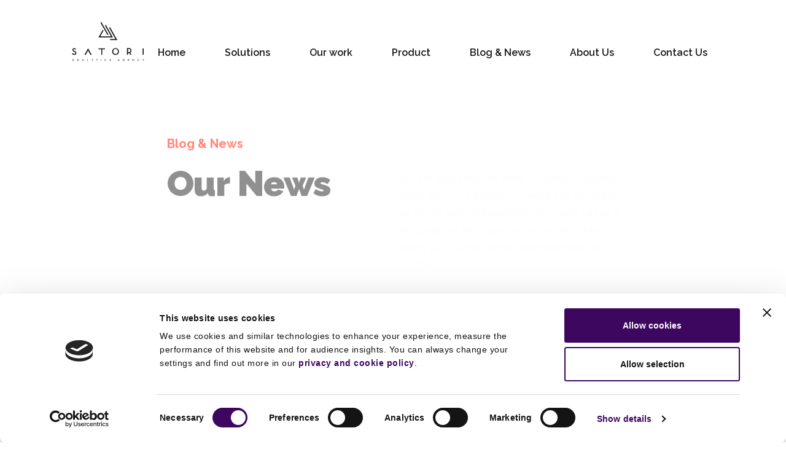

--- FILE ---
content_type: text/html
request_url: https://satorianalytics.com/news.html
body_size: 6335
content:
<!doctype html>
<html lang="en">

<head>

    <title>Satori Analytics News</title>

    <meta charset="utf-8">
    <meta name="viewport" content="width=device-width, initial-scale=1, shrink-to-fit=no">

    <link rel="shortcut icon" href="favicon.ico" type="image/x-icon">

    <meta name="theme-color" media="(prefers-color-scheme: light)" content="#3c075f">
    <meta name="theme-color" media="(prefers-color-scheme: dark)" content="#3c075f">

    <!-- Bootstrap CSS -->
    <link rel="stylesheet" href="./modules/bootstrap-5.0.0/bootstrap-5.0.0.css">

    <!-- CSS3 Animate It CSS -->
    <link rel="stylesheet" href="./modules/jquery-plugins/css3-animate-it-0.1.0/css3-animate-it-0.1.0.css">

    <!-- Slick Slider CSS -->
    <link rel="stylesheet" href="./modules/jquery-plugins/slick-slider-1.8.1/slick-slider-1.8.1.css">

    <!-- Custom CSS -->
    <link rel="stylesheet" href="./css/style.css">

    <script id="Cookiebot" src="https://consent.cookiebot.com/uc.js" data-cbid="a764efe3-0b0c-4ff4-84fa-fddb3167e283"
        data-blockingmode="auto" type="text/javascript"></script>

</head>

<body class="innerpage">

    <header id="header">

        <!-- Navigation start-->

        <nav id="navigation" class="navbar navbar-expand-xl navbar-dark">
            <a class="navbar-brand navbar-scrolled-bar brand2" href="index.html">
                <img src="./images/satori-logo-white.svg" class="logo-white" alt="Satori Analytics">
                <img src="./images/satori-logo-black.svg" class="logo-black" alt="Satori Analytics">
            </a>
            <div class="half-logo">
                <a href="index.html"><img src="./images/satori-logo-lines-light.png" class="image-logo-light"
                        alt="Satori Analytics" loading="lazy"></a>
                <a href="index.html"><img src="./images/satori-logo-lines-dark.png" class="image-logo-dark"
                        alt="Satori Analytics" loading="lazy"></a>
            </div>
            <button class="navbar-toggler d-none" type="button" data-bs-toggle="collapse"
                data-bs-target="#navbarSupportedContent" aria-controls="navbarSupportedContent" aria-expanded="false"
                aria-label="Toggle navigation">
                <span class="navbar-toggler-icon"></span>
            </button>
            <button id="toggle-navigation" class="nav-bar__toggle-navigation reset-button d-none d-xl-block">
                <div class="nav-bar__toggle-navigation__icon">
                    <span></span>
                    <span></span>
                    <span></span>
                </div>
            </button>
            <div class="collapse navbar-collapse justify-content-end d-none d-xl-block" id="navbarSupportedContent">
                <ul class="navbar-nav ml-auto">
                    <li class="nav-item" id="nav-item-index">
                        <a class="nav-link" href="index.html">Home</a>
                    </li>
                    <li class="nav-item" id="nav-item-solutions">
                        <span class="nav-link">Solutions</span>
                        <div class="mega-dropdown dropdown-solutions">
                            <a class="nav-link" href="solutions1.html">AI & Generative AI</a>                            
                            <a class="nav-link" href="solutions3.html">Data Management & Insights</a>
                            <a class="nav-link" href="solutions2.html">Advanced Analytics</a>
                        </div>
                    </li>
                    <li class="nav-item" id="nav-item-work">
                        <a class="nav-link" href="our-work.html">Our work</a>
                    </li>
                    <li class="nav-item" id="nav-item-product">
                        <a class="nav-link" href="https://products.satorianalytics.com/">Product</a>
                    </li>
                    <li class="nav-item" id="nav-item-events">
                        <span class="nav-link">Blog & News</span>
                        <div class="mega-dropdown dropdown-events">
                            <a class="nav-link" href="blog.html">Blog</a>
                            <a class="nav-link" href="news.html">News</a>
                        </div>
                    </li>
                    <li class="nav-item about-item" id="nav-item-about">
                        <span class="nav-link">About Us</span>
                        <div class="mega-dropdown dropdown-about">
                            <a class="nav-link" href="about.html">About Us</a>
                            <a class="nav-link" href="https://apply.workable.com/satori-analytics-1/?lng=en" target="_blank">Join us</a>
                        </div>
                    </li>
                    <li class="nav-item contact-item" id="nav-item-contact">
                        <a class="nav-link" href="contact.html">Contact Us</a>
                    </li>
                </ul>
            </div>

            <div class="mega-dropdown-layer"></div>

        </nav>

        <nav id="mobile-nav" class="d-block d-xl-none">
            <div class="menu-wrap">
                <input type="checkbox" class="toggler">
                <div class="hamburger">
                    <div></div>
                </div>
                <div class="menu">
                    <div>
                        <img src="./images/satori-logo-white.svg" alt="Satori Analytics" loading="lazy">
                        <ul>
                            <li><a href="index.html">Home</a></li>
                            <li><span class="has-submenu">Solutions</span>
                                <ul class="submenu">
                                    <li style="padding-top: 1rem"><a href="solutions1.html">AI & Generative AI</a></li>                                    
                                    <li><a href="solutions3.html">Data Management & Insights</a></li>
                                    <li><a href="solutions2.html">Advanced Analytics</a></li>
                                </ul>
                            </li>
                            <li><a href="our-work.html">Our work</a></li>
                            <li><span class="has-submenu">Blog & News</span>
                                <ul class="submenu">
                                    <li style="padding-top: 1rem"><a href="Blog.html">Blog</a>
                                    </li>
                                    <li><a href="news.html">News</a></li>
                                </ul>
                            </li>
                            <li><span class="has-submenu">About Us</span>
                                <ul class="submenu">
                                    <li style="padding-top: 1rem"><a href="about.html">About Us</a>
                                    </li>
                                    <li><a href="https://apply.workable.com/satori-analytics-1/?lng=en" target="_blank">Join Us</a></li>
                                </ul>
                            </li>
                            <li><a href="contact.html">Contact Us</a></li>
                        </ul>
                    </div>
                </div>
            </div>
        </nav>

        <!-- Navigation end-->

    </header>

    <main>

        <!-- Page Intro start -->

        <section id="blogs-intro" class="page-intro animatedParent animateOnce" data-sequence="250"
            data-appear-top-offset="-240" data-menu-color="black">
            <div class="container-md">
                <div class="row">
                    <div class="col-12 col-lg-4 offset-lg-2 animated fadeInUpShort" data-id="0">
                        <div class="page-intro-header">Blog & News</div>
                    </div>
                </div>
                <div class="row">
                    <div class="col-12 col-lg-4 offset-lg-2 animated fadeInUpShort" data-id="1">
                        <h1 class="section-header">Our News</h1>
                    </div>
                    <div class="col-12 col-lg-4 animated fadeInUpShort" data-id="2">
                        <p class="section-sidetext">
                            We get easily excited when it comes to sharing news about our people, our work, and
                            generally all things data and
                            analytics! You could call us a bit geeky but we’re sure you’re probably a bit geeky too. So
                            read ahead and enjoy with no
                            shame!</b>
                        </p>
                    </div>
                </div>
            </div>
        </section>



        <!-- Page Intro end -->


        <!-- News start -->

        <section id="blogs" data-menu-color="black">
            <div class="container-md">

                <div class="row">
                    <div class="col-12 col-lg-8 offset-lg-2 animatedParent animateOnce" data-appear-top-offset="-240">
                        <div
                            class="blogs-header d-flex justify-content-start justify-content-lg-end animated fadeInUpShort">
                            <select id="news-select" class="blogs-select filters-select">
                                <option value="all">All news</option>
                                <option value="Awards">Awards</option>
                                <option value="Clients">Clients</option>
                                <option value="Conferences">Conferences</option>
                                <option value="Partnerships">Partnerships</option>
                                <option value="Events">Events</option>
                            </select>
                        </div>
                    </div>
                </div>

                <div class="row">
                    <div id="blogs-grid" class="col-12 col-lg-8 offset-lg-2 card-group">
                        <div class="row">
                            <div class="col-12 col-md-6 mb-4 partnerships animatedParent animateOnce"
                                data-appear-top-offset="-240">
                                <div class="blog-item card h-100 animated fadeInUpShort">
                                    <a href="news44.html" class="blog-item">
                                        <div class="blog-image">
                                            <img src="./images/news/2025/brave-owl/out.jpg"
                                                alt="Upskilling the Future: Satori x Brave Owl" />
                                            <div class="blog-layer"></div>
                                        </div>
                                        <div class="wrapper">
                                            <div class="info">
                                                <div class="tag">Partnerships</div>
                                                <div class="blog-details"><span>29.04.2025</span></div>
                                            </div>
                                            <h4>Upskilling the Future: Satori x Brave Owl</h4>
                                            <span class="more">Read more</span>
                                        </div>
                                        <div class="blog-layer"></div>
                                    </a>
                                </div>
                            </div>
                            <div class="col-12 col-md-6 mb-4 awards animatedParent animateOnce"
                                data-appear-top-offset="-240">
                                <div class="blog-item card h-100 animated fadeInUpShort">
                                    <a href="news43.html" class="blog-item">
                                        <div class="blog-image">
                                            <img src="./images/news/2025/ai-data-awards/out.jpg"
                                                alt="AI-Driven Momentum: Satori Secures Multiple Wins at the AI & Data Awards 2025" />
                                            <div class="blog-layer"></div>
                                        </div>
                                        <div class="wrapper">
                                            <div class="info">
                                                <div class="tag">Awards</div>
                                                <div class="blog-details"><span>07.03.2025</span></div>
                                            </div>
                                            <h4>AI-Driven Momentum: Satori Secures Multiple Wins at the AI & Data Awards 2025</h4>
                                            <span class="more">Read more</span>
                                        </div>
                                        <div class="blog-layer"></div>
                                    </a>
                                </div>
                            </div>
                            <div class="col-12 col-md-6 mb-4 partnerships animatedParent animateOnce"
                                data-appear-top-offset="-240">
                                <div class="blog-item card h-100 animated fadeInUpShort">
                                    <a href="news42.html" class="blog-item">
                                        <div class="blog-image">
                                            <img src="./images/news/2025/microsoft/out.jpg"
                                                alt="Satori is awarded the highest AI specialization from Microsoft" />
                                            <div class="blog-layer"></div>
                                        </div>
                                        <div class="wrapper">
                                            <div class="info">
                                                <div class="tag">Partnerships</div>
                                                <div class="blog-details"><span>26.02.2025</span></div>
                                            </div>
                                            <h4>Satori is awarded the highest AI specialization from Microsoft</h4>
                                            <span class="more">Read more</span>
                                        </div>
                                        <div class="blog-layer"></div>
                                    </a>
                                </div>
                            </div>
                            <div class="col-12 col-md-6 mb-4 partnerships animatedParent animateOnce"
                                data-appear-top-offset="-240">
                                <div class="blog-item card h-100 animated fadeInUpShort">
                                    <a href="news41.html" class="blog-item">
                                        <div class="blog-image">
                                            <img src="./images/news/2025/choose/out.jpg"
                                                alt="Choose and Satori Analytics shape the future of Customer Service" />
                                            <div class="blog-layer"></div>
                                        </div>
                                        <div class="wrapper">
                                            <div class="info">
                                                <div class="tag">Partnerships</div>
                                                <div class="blog-details"><span>20.01.2025</span></div>
                                            </div>
                                            <h4>Choose and Satori Analytics shape the future of Customer Service</h4>
                                            <span class="more">Read more</span>
                                        </div>
                                        <div class="blog-layer"></div>
                                    </a>
                                </div>
                            </div>
                            <div class="col-12 col-md-6 mb-4 events animatedParent animateOnce"
                                data-appear-top-offset="-240">
                                <div class="blog-item card h-100 animated fadeInUpShort">
                                    <a href="news40.html" class="blog-item">
                                        <div class="blog-image">
                                            <img src="./images/news/2024/aitoroi/aitoroi _ out.jpg"
                                                alt="Satori Analytics’ “From AI to ROI” Event Paves the Way for Greece’s AI Transformation" />
                                            <div class="blog-layer"></div>
                                        </div>
                                        <div class="wrapper">
                                            <div class="info">
                                                <div class="tag">Events</div>
                                                <div class="blog-details"><span>14.11.2024</span></div>
                                            </div>
                                            <h4>Satori Analytics’ “From AI to ROI” Event Paves the Way for Greece’s AI Transformation</h4>
                                            <span class="more">Read more</span>
                                        </div>
                                        <div class="blog-layer"></div>
                                    </a>
                                </div>
                            </div>
                            <div class="col-12 col-md-6 mb-4 awards animatedParent animateOnce"
                                data-appear-top-offset="-240">
                                <div class="blog-item card h-100 animated fadeInUpShort">
                                    <a href="news39.html" class="blog-item">
                                        <div class="blog-image">
                                            <img src="./images/news/2024/bite_awards/news.jpg"
                                                alt="Satori's AI-Powered Solutions Win Big at ΔΕΗ Bite Awards" />
                                            <div class="blog-layer"></div>
                                        </div>
                                        <div class="wrapper">
                                            <div class="info">
                                                <div class="tag">Awards</div>
                                                <div class="blog-details"><span>06.11.2024</span></div>
                                            </div>
                                            <h4>Satori's AI-Powered Solutions Win Big at ΔΕΗ Bite Awards</h4>
                                            <span class="more">Read more</span>
                                        </div>
                                        <div class="blog-layer"></div>
                                    </a>
                                </div>
                            </div>
                            <div class="col-12 col-md-6 mb-4 awards animatedParent animateOnce"
                                data-appear-top-offset="-240">
                                <div class="blog-item card h-100 animated fadeInUpShort">
                                    <a href="news38.html" class="blog-item">
                                        <div class="blog-image">
                                            <img src="./images/news/cc_awards_2024/out.jpg"
                                                alt="Satori scores Hat-Trick of Success at the Cloud Computing Awards 2024" />
                                            <div class="blog-layer"></div>
                                        </div>
                                        <div class="wrapper">
                                            <div class="info">
                                                <div class="tag">Awards</div>
                                                <div class="blog-details"><span>06.06.2024</span></div>
                                            </div>
                                            <h4>Satori scores Hat-Trick of Success at the Cloud Computing Awards 2024</h4>
                                            <span class="more">Read more</span>
                                        </div>
                                        <div class="blog-layer"></div>
                                    </a>
                                </div>
                            </div>
                            <div class="col-12 col-md-6 mb-4 partnerships animatedParent animateOnce"
                                data-appear-top-offset="-240">
                                <div class="blog-item card h-100 animated fadeInUpShort">
                                    <a href="news37.html" class="blog-item">
                                        <div class="blog-image">
                                            <img src="./images/news/microsoft-specialization/spln-out.jpg"
                                                alt="Satori Analytics earns the Analytics on Microsoft Azure specialization" />
                                            <div class="blog-layer"></div>
                                        </div>
                                        <div class="wrapper">
                                            <div class="info">
                                                <div class="tag">Partnerships</div>
                                                <div class="blog-details"><span>27.02.2024</span></div>
                                            </div>
                                            
                                            <h4>Satori Analytics earns the Analytics on Microsoft Azure specialization</h4>
                                            <span class="more">Read more</span>
                                        </div>
                                        <div class="blog-layer"></div>
                                    </a>
                                </div>
                            </div>
                            <div class="col-12 col-md-6 mb-4 awards animatedParent animateOnce"
                                data-appear-top-offset="-240">
                                <div class="blog-item card h-100 animated fadeInUpShort">
                                    <a href="news36.html" class="blog-item">
                                        <div class="blog-image">
                                            <img src="./images/news/2023/ux-uc-awards/CX-Awards-2023-out.jpg"
                                                alt="Celebrating Excellence: Satori Analytics' Success at the UX|CX Awards" />
                                            <div class="blog-layer"></div>
                                        </div>
                                        <div class="wrapper">
                                            <div class="info">
                                                <div class="tag">Awards</div>
                                                <div class="blog-details"><span>13.10.2023</span></div>
                                            </div>
                                            <h4>Celebrating Excellence: Satori Analytics' Success at the UX|CX Awards</h4>
                                            <span class="more">Read more</span>
                                        </div>
                                        <div class="blog-layer"></div>
                                    </a>
                                </div>
                            </div>
                            <div class="col-12 col-md-6 mb-4 awards animatedParent animateOnce"
                                data-appear-top-offset="-240">
                                <div class="blog-item card h-100 animated fadeInUpShort">
                                    <a href="news34.html" class="blog-item">
                                        <div class="blog-image">
                                            <img src="./images/news/bite-awards/BiteAwardsOut.png"
                                                alt="Satori shines at ΔΕΗ Bite Awards" />
                                            <div class="blog-layer"></div>
                                        </div>
                                        <div class="wrapper">
                                            <div class="info">
                                                <div class="tag">Awards</div>
                                                <div class="blog-details"><span>22.09.2023</span></div>
                                            </div>
                                            <h4>Satori shines at ΔΕΗ Bite Awards</h4>
                                            <span class="more">Read more</span>
                                        </div>
                                        <div class="blog-layer"></div>
                                    </a>
                                </div>
                            </div>
                            <div class="col-12 col-md-6 mb-4 conferences animatedParent animateOnce"
                                data-appear-top-offset="-240">
                                <div class="blog-item card h-100 animated fadeInUpShort">
                                    <a href="news33.html" class="blog-item">
                                        <div class="blog-image">
                                            <img src="./images/news/OpenAI/OpenAI_out.png"
                                                alt="OpenAI in Action: Showcasing Practical Applications for Business Success" />
                                            <div class="blog-layer"></div>
                                        </div>
                                        <div class="wrapper">
                                            <div class="info">
                                                <div class="tag">Events</div>
                                                <div class="blog-details"><span>30.06.2023</span></div>
                                            </div>
                                            <h4>Driving Business Transformation at Satori's first OpenAI event</h4>
                                            <span class="more">Read more</span>
                                        </div>
                                        <div class="blog-layer"></div>
                                    </a>
                                </div>
                            </div>
                            <div class="col-12 col-md-6 mb-4 awards animatedParent animateOnce"
                                data-appear-top-offset="-240">
                                <div class="blog-item card h-100 animated fadeInUpShort">
                                    <a href="news32.html" class="blog-item">
                                        <div class="blog-image">
                                            <img src="./images/news/cloud-computing-awards/Cloud-Computing-Awards-out.png"
                                                alt="Satori Analytics wins four awards at the Cloud Computing Awards" />
                                            <div class="blog-layer"></div>
                                        </div>
                                        <div class="wrapper">
                                            <div class="info">
                                                <div class="tag">Awards</div>
                                                <div class="blog-details"><span>23.06.2023</span></div>
                                            </div>
                                            <h4>Satori Analytics wins four awards at the Cloud Computing Awards</h4>
                                            <span class="more">Read more</span>
                                        </div>
                                        <div class="blog-layer"></div>
                                    </a>
                                </div>
                            </div>
                            <div class="col-12 col-md-6 mb-4 conferences animatedParent animateOnce"
                                data-appear-top-offset="-240">
                                <div class="blog-item card h-100 animated fadeInUpShort">
                                    <a href="news29.html" class="blog-item">
                                        <div class="blog-image">
                                            <img src="./images/news/Cloud_Computing_Conference-out.png"
                                                alt="Get the most out of your cloud data estate" />
                                            <div class="blog-layer"></div>
                                        </div>
                                        <div class="wrapper">
                                            <div class="info">
                                                <div class="tag">Conferences</div>
                                                <div class="blog-details"><span>07.04.2023</span></div>
                                            </div>
                                            <h4>Get the most out of your cloud data estate</h4>
                                            <span class="more">Read more</span>
                                        </div>
                                        <div class="blog-layer"></div>
                                    </a>
                                </div>
                            </div>
                            <div class="col-12 col-md-6 mb-4 conferences animatedParent animateOnce"
                                data-appear-top-offset="-240">
                                <div class="blog-item card h-100 animated fadeInUpShort">
                                    <a href="news28.html" class="blog-item">
                                        <div class="blog-image">
                                            <img src="./images/news/AWS_Webinar-out.png"
                                                alt="Satori Analytics and AWS Webinar on AI & ML Ops" />
                                            <div class="blog-layer"></div>
                                        </div>
                                        <div class="wrapper">
                                            <div class="info">
                                                <div class="tag">Conferences</div>
                                                <div class="blog-details"><span>21.03.2023</span></div>
                                            </div>
                                            <h4>Satori Analytics and AWS Webinar on AI & ML Ops</h4>
                                            <span class="more">Read more</span>
                                        </div>
                                        <div class="blog-layer"></div>
                                    </a>
                                </div>
                            </div>
                            <div class="col-12 col-md-6 mb-4 conferences animatedParent animateOnce"
                                data-appear-top-offset="-240">
                                <div class="blog-item card h-100 animated fadeInUpShort">
                                    <a href="news27.html" class="blog-item">
                                        <div class="blog-image">
                                            <img src="./images/news/Global_AI_bootcamp-out.png" alt="Satori Analytics at the Global AI Bootcamp" />
                                            <div class="blog-layer"></div>
                                        </div>
                                        <div class="wrapper">
                                            <div class="info">
                                                <div class="tag">Conferences</div>
                                                <div class="blog-details"><span>07.03.2023</span></div>
                                            </div>
                                            <h4>Satori Analytics at the Global AI Bootcamp
                                            </h4>
                                            <span class="more">Read more</span>
                                        </div>
                                        <div class="blog-layer"></div>
                                    </a>
                                </div>
                            </div>
                            <div class="col-12 col-md-6 mb-4 partnerships animatedParent animateOnce"
                                data-appear-top-offset="-240">
                                <div class="blog-item card h-100 animated fadeInUpShort">
                                    <a href="news25.html" class="blog-item">
                                        <div class="blog-image">
                                            <img src="./images/news/EIEP_News.png"
                                                alt="Satori Analytics is now a member of Hellenic Institute of Customer Service (HICS) " />
                                            <div class="blog-layer"></div>
                                        </div>
                                        <div class="wrapper">
                                            <div class="info">
                                                <div class="tag">Partnerships</div>
                                                <div class="blog-details"><span>15.02.2023</span></div>
                                            </div>
                                            <h4>Satori joins HICS</h4>
                                            <span class="more">Read more</span>
                                        </div>
                                        <div class="blog-layer"></div>
                                    </a>
                                </div>
                            </div>
                            <div class="col-12 col-md-6 mb-4 conferences animatedParent animateOnce"
                                data-appear-top-offset="-240">
                                <div class="blog-item card h-100 animated fadeInUpShort">
                                    <a href="news24.html" class="blog-item">
                                        <div class="blog-image">
                                            <img src="./images/news/CX_Summit_news.png"
                                                alt="CX Summit 2023 Key Takeaways" />
                                            <div class="blog-layer"></div>
                                        </div>
                                        <div class="wrapper">
                                            <div class="info">
                                                <div class="tag">Conferences</div>
                                                <div class="blog-details"><span>03.02.2023</span></div>
                                            </div>
                                            <h4>CX Summit 2023 Key Takeaways</h4>
                                            <span class="more">Read more</span>
                                        </div>
                                        <div class="blog-layer"></div>
                                    </a>
                                </div>
                            </div>
                            <div class="col-12 col-md-6 mb-4 awards animatedParent animateOnce"
                                data-appear-top-offset="-240">
                                <div class="blog-item card h-100 animated fadeInUpShort">
                                    <a href="news20.html" class="blog-item">
                                        <div class="blog-image">
                                            <img src="./images/news/impact-bite-out.jpg"
                                                alt="Satori Analytics won two Gold Impact Bite Awards" />
                                            <div class="blog-layer"></div>
                                        </div>
                                        <div class="wrapper">
                                            <div class="info">
                                                <div class="tag">Awards</div>
                                                <div class="blog-details"><span>07.10.2022</span></div>
                                            </div>
                                            <h4>Satori Analytics won two Gold Impact Bite Awards</h4>
                                            <span class="more">Read more</span>
                                        </div>
                                        <div class="blog-layer"></div>
                                    </a>
                                </div>
                            </div>
                            <div class="col-12 col-md-6 mb-4 conferences animatedParent animateOnce"
                                data-appear-top-offset="-240">
                                <div class="blog-item card h-100 animated fadeInUpShort">
                                    <a href="news19.html" class="blog-item">
                                        <div class="blog-image">
                                            <img src="./images/news/shopx-out.jpg" alt="ShopX 2022 - Key Takeaways" />
                                            <div class="blog-layer"></div>
                                        </div>
                                        <div class="wrapper">
                                            <div class="info">
                                                <div class="tag">Conferences</div>
                                                <div class="blog-details"><span>30.09.2022</span></div>
                                            </div>
                                            <h4>ShopX 2022 - Key Takeaways</h4>
                                            <span class="more">Read more</span>
                                        </div>
                                        <div class="blog-layer"></div>
                                    </a>
                                </div>
                            </div>
                            <div class="col-12 col-md-6 mb-4 clients animatedParent animateOnce"
                                data-appear-top-offset="-240">
                                <div class="blog-item card h-100 animated fadeInUpShort">
                                    <a href="news18.html" class="blog-item">
                                        <div class="blog-image">
                                            <img src="./images/news/iStorm-outside.png"
                                                alt="Satori proudly announces its new partnership with iStorm, the only Apple Premium Reseller in Greece and Cyprus over the past 12 years." />
                                            <div class="blog-layer"></div>
                                        </div>
                                        <div class="wrapper">
                                            <div class="info">
                                                <div class="tag">Clients</div>
                                                <div class="blog-details"><span>28.09.2022</span></div>
                                            </div>
                                            <h4>Partnership with iStorm
                                            </h4>
                                            <span class="more">Read more</span>
                                        </div>
                                        <div class="blog-layer"></div>
                                    </a>
                                </div>
                            </div>
                            <div class="col-12 col-md-6 mb-4 clients animatedParent animateOnce"
                                data-appear-top-offset="-240">
                                <div class="blog-item card h-100 animated fadeInUpShort">
                                    <a href="news16.html" class="blog-item">
                                        <div class="blog-image">
                                            <img src="./images/news/vodafone/Vodafone-python-out.jpg"
                                                alt="Python Upskilling for Vodafone Greece" />
                                            <div class="blog-layer"></div>
                                        </div>
                                        <div class="wrapper">
                                            <div class="info">
                                                <div class="tag">Clients</div>
                                                <div class="blog-details"><span>20.07.2022</span></div>
                                            </div>
                                            <h4>Python Upskilling for Vodafone Greece
                                            </h4>
                                            <span class="more">Read more</span>
                                        </div>
                                        <div class="blog-layer"></div>
                                    </a>
                                </div>
                            </div>
                            <div class="col-12 col-md-6 mb-4 clients animatedParent animateOnce"
                                data-appear-top-offset="-240">
                                <div class="blog-item card h-100 animated fadeInUpShort">
                                    <a href="news15.html" class="blog-item">
                                        <div class="blog-image">
                                            <img src="./images/news/Cosmossport-2022-out.png"
                                                alt="Partnership with Cosmos Sport" />
                                            <div class="blog-layer"></div>
                                        </div>
                                        <div class="wrapper">
                                            <div class="info">
                                                <div class="tag">Clients</div>
                                                <div class="blog-details"><span>13.07.2022</span></div>
                                            </div>
                                            <h4>Partnership with Cosmos Sport
                                            </h4>
                                            <span class="more">Read more</span>
                                        </div>
                                        <div class="blog-layer"></div>
                                    </a>
                                </div>
                            </div>
                            <div class="col-12 col-md-6 mb-4 partnerships animatedParent animateOnce"
                                data-appear-top-offset="-240">
                                <div class="blog-item card h-100 animated fadeInUpShort">
                                    <a href="news14.html" class="blog-item">
                                        <div class="blog-image">
                                            <img src="./images/news/Databricks-2022-out.png"
                                                alt="Partnership with Databricks" />
                                            <div class="blog-layer"></div>
                                        </div>
                                        <div class="wrapper">
                                            <div class="info">
                                                <div class="tag">Partnerships</div>
                                                <div class="blog-details"><span>06.07.2022</span></div>
                                            </div>
                                            <h4>Partnership with Databricks
                                            </h4>
                                            <span class="more">Read more</span>
                                        </div>
                                        <div class="blog-layer"></div>
                                    </a>
                                </div>
                            </div>
                            <div class="col-12 col-md-6 mb-4 partnerships animatedParent animateOnce"
                                data-appear-top-offset="-240">
                                <div class="blog-item card h-100 animated fadeInUpShort">
                                    <a href="news13.html" class="blog-item">
                                        <div class="blog-image">
                                            <img src="./images/news/hetia-out.jpg" alt="Satori joins HETiA" />
                                            <div class="blog-layer"></div>
                                        </div>
                                        <div class="wrapper">
                                            <div class="info">
                                                <div class="tag">Partnerships</div>
                                                <div class="blog-details"><span>28.06.2022</span></div>
                                            </div>
                                            <h4>Satori joins HETiA</h4>
                                            <span class="more">Read more</span>
                                        </div>
                                        <div class="blog-layer"></div>
                                    </a>
                                </div>
                            </div>
                            <div class="col-12 col-md-6 mb-4 awards animatedParent animateOnce"
                                data-appear-top-offset="-240">
                                <div class="blog-item card h-100 animated fadeInUpShort">
                                    <a href="news11.html" class="blog-item">
                                        <div class="blog-image">
                                            <img src="./images/news/cca-2022-out.jpg"
                                                alt="Satori Analytics won the Gold Cloud Computing Award" />
                                            <div class="blog-layer"></div>
                                        </div>
                                        <div class="wrapper">
                                            <div class="info">
                                                <div class="tag">Awards</div>
                                                <div class="blog-details"><span>06.06.2022</span></div>
                                            </div>
                                            <h4>Satori Analytics won the Gold Cloud Computing Award</h4>
                                            <span class="more">Read more</span>
                                        </div>
                                        <div class="blog-layer"></div>
                                    </a>
                                </div>
                            </div>
                            <div class="col-12 col-md-6 mb-4 conferences animatedParent animateOnce"
                                data-appear-top-offset="-240">
                                <div class="blog-item card h-100 animated fadeInUpShort">
                                    <a href="news10.html" class="blog-item">
                                        <div class="blog-image">
                                            <img src="./images/news/Salesforce-Live-out.png"
                                                alt="Salesforce Live: Athens" />
                                            <div class="blog-layer"></div>
                                        </div>
                                        <div class="wrapper">
                                            <div class="info">
                                                <div class="tag">Conferences</div>
                                                <div class="blog-details"><span>30.05.2022</span></div>
                                            </div>
                                            <h4>Salesforce Live Athens Event: The Success Factor</h4>
                                            <span class="more">Read more</span>
                                        </div>
                                        <div class="blog-layer"></div>
                                    </a>
                                </div>
                            </div>
                            <div class="col-12 col-md-6 mb-4 conferences animatedParent animateOnce"
                                data-appear-top-offset="-240">
                                <div class="blog-item card h-100 animated fadeInUpShort">
                                    <a href="news9.html" class="blog-item">
                                        <div class="blog-image">
                                            <img src="./images/news/cx-summit-out.jpg"
                                                alt="Key takeaways from the CX Summit 2022" />
                                            <div class="blog-layer"></div>
                                        </div>
                                        <div class="wrapper">
                                            <div class="info">
                                                <div class="tag">Conferences</div>
                                                <div class="blog-details"><span>03.03.2022</span></div>
                                            </div>
                                            <h4>Key takeaways from the CX Summit 2022</h4>
                                            <span class="more">Read more</span>
                                        </div>
                                        <div class="blog-layer"></div>
                                    </a>
                                </div>
                            </div>
                            <div class="col-12 col-md-6 mb-4 partnerships animatedParent animateOnce"
                                data-appear-top-offset="-240">
                                <div class="blog-item card h-100 animated fadeInUpShort">
                                    <a href="news8.html" class="blog-item">
                                        <div class="blog-image">
                                            <img src="./images/news/pobuca-out.jpg" alt="New partnership with Pobuca" />
                                            <div class="blog-layer"></div>
                                        </div>
                                        <div class="wrapper">
                                            <div class="info">
                                                <div class="tag">Partnerships</div>
                                                <div class="blog-details"><span>23.02.2022</span></div>
                                            </div>
                                            <h4>New partnership with Pobuca</h4>
                                            <span class="more">Read more</span>
                                        </div>
                                        <div class="blog-layer"></div>
                                    </a>
                                </div>
                            </div>
                            <div class="col-12 col-md-6 mb-4 clients animatedParent animateOnce"
                                data-appear-top-offset="-240">
                                <div class="blog-item card h-100 animated fadeInUpShort">
                                    <a href="news3.html" class="blog-item">
                                        <div class="blog-image">
                                            <img src="./images/news/BIC-out.jpg"
                                                alt="Next BIC Thing – Successful client story" />
                                            <div class="blog-layer"></div>
                                        </div>
                                        <div class="wrapper">
                                            <div class="info">
                                                <div class="tag">Clients</div>
                                                <div class="blog-details"><span>21.12.2021</span></div>
                                            </div>
                                            <h4>Next BIC Thing – <br>Successful client story</h4>
                                            <span class="more">Read more</span>
                                        </div>
                                        <div class="blog-layer"></div>
                                    </a>
                                </div>
                            </div>
                            <div class="col-12 col-md-6 mb-4 conferences animatedParent animateOnce"
                                data-appear-top-offset="-240">
                                <div class="blog-item card h-100 animated fadeInUpShort">
                                    <a href="news6.html">
                                        <div class="blog-image">
                                            <img src="./images/news/data-conference-out.jpg"
                                                alt="The Data Conference 2021" />
                                            <div class="blog-layer"></div>
                                        </div>
                                        <div class="wrapper">
                                            <div class="info">
                                                <div class="tag">Conferences</div>
                                                <div class="blog-details"><span>01.10.2021</span> </div>
                                            </div>
                                            <h4>Key takeaways from the Data Conference 2021</h4>
                                            <span class="more">Read more</span>
                                        </div>

                                    </a>
                                </div>
                            </div>
                            <div class="col-12 col-md-6 mb-4 partnerships animatedParent animateOnce"
                                data-appear-top-offset="-240">
                                <div class="blog-item card h-100 animated fadeInUpShort">
                                    <a href="news1.html">
                                        <div class="blog-image">
                                            <img src="./images/news/Timextender-out.jpg"
                                                alt="Partnership with TimeXtender" />
                                            <div class="blog-layer"></div>
                                        </div>
                                        <div class="wrapper">
                                            <div class="info">
                                                <div class="tag">Partnerships</div>
                                                <div class="blog-details"><span>30.07.2021</span> </div>
                                            </div>
                                            <h4>Partnership with TimeXtender</h4>
                                            <span class="more">Read more</span>
                                        </div>

                                    </a>
                                </div>
                            </div>
                            <div class="col-12 col-md-6 mb-4 conferences animatedParent animateOnce"
                                data-appear-top-offset="-240">
                                <div class="blog-item card h-100 animated fadeInUpShort">
                                    <a href="news4.html" class="blog-item">
                                        <div class="blog-image">
                                            <img src="./images/news/Leading-enterpreneurs-out.jpg"
                                                alt="2021 Leading Entrepreneurs of the World Conference" />
                                            <div class="blog-layer"></div>
                                        </div>
                                        <div class="wrapper">
                                            <div class="info">
                                                <div class="tag">Conferences</div>
                                                <div class="blog-details"><span>30.06.2021</span></div>
                                            </div>
                                            <h4>2021 Leading Entrepreneurs of the World Conference</h4>
                                            <span class="more">Read more</span>
                                        </div>
                                        <div class="blog-layer"></div>
                                    </a>
                                </div>
                            </div>
                            <div class="col-12 col-md-6 mb-4 awards animatedParent animateOnce"
                                data-appear-top-offset="-240">
                                <div class="blog-item card h-100 animated fadeInUpShort">
                                    <a href="news5.html">
                                        <div class="blog-image">
                                            <img src="./images/news/Competences-out.jpg" alt="Microsoft Competencies" />
                                            <div class="blog-layer"></div>
                                        </div>
                                        <div class="wrapper">
                                            <div class="info">
                                                <div class="tag">Awards</div>
                                                <div class="blog-details"><span>16.06.2021</span> </div>
                                            </div>
                                            <h4>Satori earned new Microsoft Competencies</h4>
                                            <span class="more">Read more</span>
                                        </div>

                                    </a>
                                </div>
                            </div>
                            <div class="col-12 col-md-6 mb-4 clients animatedParent animateOnce"
                                data-appear-top-offset="-240">
                                <div class="blog-item card h-100 animated fadeInUpShort">
                                    <a href="news2.html">
                                        <div class="blog-image">
                                            <img src="./images/news/CTC-out.jpg" alt="CTC – Successful client story" />
                                            <div class="blog-layer"></div>
                                        </div>
                                        <div class="wrapper">
                                            <div class="info">
                                                <div class="tag">Clients</div>
                                                <div class="blog-details"><span>23.04.2021</span></div>
                                            </div>
                                            <h4>CTC – <br>Successful client story</h4>
                                            <span class="more">Read more</span>
                                        </div>
                                        <div class="blog-layer"></div>
                                    </a>
                                </div>
                            </div>
                        </div>
                    </div>
                </div>
                <!--<div class="row clearfix">
                            <div class="col-12 col-md-8 offset-md-2 text-center">
                                <button class="button-more">More news</button>
                            </div>
                        </div>-->
            </div>
        </section>

        <!-- Blogs end -->


        <!-- Contact us start -->

        <section id="contact" class="animatedParent animateOnce" data-sequence="250" data-appear-top-offset="-240"
            data-menu-color="white">
            <div id="contact-area" class="container-md">
                <div class="row">
                    <div class="col-12 col-md-10 offset-md-1 col-lg-8 offset-lg-2 animated fadeInUpShort" data-id="0">
                        <div class="section-supheader section-supheader-title">Sounds interesting?</div>
                    </div>
                </div>
                <div class="row">
                    <div class="col-12 col-md-10 offset-md-1 col-lg-8 offset-lg-2 animated fadeInUpShort" data-id="1">
                        <h1>Get in touch now to schedule<br>an introductory chat.<br>
                            No strings attached!</h1>
                    </div>
                </div>
                <div class="row">
                    <div class="col-12 col-md-10 offset-md-1 col-lg-8 offset-lg-2 animated fadeInUpShort" data-id="2">
                        <a href="contact.html" class="button-link reversed">
                            <span class="button-arrow">
                                <img src="./images/arrow-cta-white.png" alt="Say hello">
                            </span>
                            Say hello
                        </a>
                    </div>
                </div>
            </div>
        </section>

        <!-- Contact us end -->


    </main>

    <!-- Footer start -->

    <footer id="footer" class="animatedParent animateOnce" data-appear-top-offset="-240" data-menu-color="white">
        <div class="container-md footer-main animated fadeIn">
            <div class="row first-row">
                <div class="col-12">
                    <img class="footer-logo" src="./images/satori-logo-lines-light.png" alt="Satori Analytics"
                        loading="lazy">
                </div>
            </div>
            <div class="row">
                <div class="col">
                    <div class="row">
                        <div class="col-12 col-md-4 col-lg-4 col-xl-4">
                            <p class="footer-subheader">Athens office</p>
                            <p class="footer-info">Miltiadou 18, 10560 <br>Athens, Greece</p>

                        </div>
                        <div class="col-12 col-md-5 col-lg-5 col-xl-6 ps-lg-4">
                            <p class="footer-subheader">London office</p>
                            <p class="footer-info">Dalton House, <br>60 Windsor Avenue, <br>London, SW19 2RR, United
                                Kingdom</p>
                        </div>
                    </div>
                    <div class="row mt-4">
                        <div class="col-12 col-md-4 col-lg-4 col-xl-4">
                            <div class="footer-image">
                                <img src="./images/ISO9001-logo.png" alt="">
                            </div>

                        </div>
                        <div class="col-12 col-md-5 col-lg-5 col-xl-6 ps-lg-4">
                            <div class="footer-image">
                                <img src="./images/TUV_logo_27001_new.svg" alt="">
                            </div>
                        </div>
                    </div>
                </div>

                <div class="col-12 col-md-4 col-lg-4 col">
                    <p class="footer-subheader">Let’s talk about data</p>
                    <a href="/cdn-cgi/l/email-protection#81e8efe7eec1f2e0f5eef3e8e0efe0edf8f5e8e2f2afe2eeec" class="footer-email" target="_blank"><span class="__cf_email__" data-cfemail="2d44434b426d5e4c59425f444c434c415459444e5e034e4240">[email&#160;protected]</span></a>
                    <p class="footer-header pt-5">Follow us</p>
                    <a class="footer-social" href="https://www.linkedin.com/company/satori-analytics" target="_blank"
                        rel="noopener">
                        <img src="./images/social/linkedin.png" alt="Satori Analytics LinkedIn"
                            title="Satori Analytics LinkedIn" loading="lazy" />
                    </a>
                    <!-- <a class="footer-social" href="https://www.facebook.com/satorianalytics.company" target="_blank"
                        rel="noopener">
                        <img src="./images/social/facebook.png" alt="Satori Analytics Facebook"
                            title="Satori Analytics Facebook" loading="lazy" />
                    </a> -->
                    <a class="footer-social" href="https://instagram.com/satori.analytics" target="_blank"
                        rel="noopener">
                        <img src="./images/social/instagram.png" alt="Satori Analytics Instagram"
                            title="Satori Analytics Instagram" loading="lazy" />
                    </a>
                    <!-- <a class="footer-social" href="https://satori.recruitee.com/" target="_blank">
                        <img src="./images/social/recruitee.png" alt="Satori Analytics Recruitee"
                            title="Satori Analytics Recruitee" loading="lazy" />
                    </a> -->
                </div>

            </div>
        </div>
        <div class="container-fluid animated fadeIn">
            <div class="row">
                <div class="col-12">
                    <hr>
                </div>
            </div>
        </div>
        <div class="container-md animated fadeIn">
            <div class="row">
                <div class="col-12 col-md-4 col-lg-3 offset-lg-1 text-md-center">
                    <a class="footer-copy" href="terms-conditions.html">Terms & Conditions</a>
                </div>
                <div class="col-12 col-md-4 col-lg-3 text-md-center">
                    <a class="footer-copy" href="privacy.html">Privacy and Cookie Policy</a>
                </div>
                <div class="col-12 col-md-4 col-lg-3 text-md-center">
                    <span class="footer-copy">&copy; 2021 SatoriAnalytics</span>
                </div>
            </div>
        </div>
    </footer>

    <!-- Footer end -->

    <!-- Scroll to top button-->

    <button onclick="goToTop()" id="goTopButton">
        <img src="./images/back-to-top.png" />
    </button>


    <!-- Jquery JS -->
    <script data-cfasync="false" src="/cdn-cgi/scripts/5c5dd728/cloudflare-static/email-decode.min.js"></script><script src="./modules/jquery-3.6.0/jquery-3.6.0.js"></script>

    <!-- Bootstrap JS -->
    <script src="./modules/bootstrap-5.0.0/bootstrap-5.0.0.js"></script>

    <!-- CSS3 Animate It JS -->
    <script src="modules/jquery-plugins/css3-animate-it-0.1.0/css3-animate-it-0.1.0.js"></script>

    <!-- Slick Slider JS -->
    <script src="modules/jquery-plugins/slick-slider-1.8.1/slick-slider-1.8.1.js"></script>

    <!-- Multi Animated Counter JS -->
    <script src="./modules/jquery-plugins/multi-animated-counter/multi-animated-counter.js"></script>

    <!-- Custom JS -->
    <script src="./js/scripts.js"></script>

    <script>
        $("#news-select").on("change", function () {
            var newsSelection = $(this).val();
            //console.log(newsSelection);

            const cards = $(".card");

            if (newsSelection == "all") {
                cards.parent().removeClass("d-none");
            } else {
                for (let i = 0; i < cards.length; i++) {
                    if (cards.eq(i).find(".tag").text() == newsSelection) {
                        cards.eq(i).parent().removeClass("d-none");
                    } else {
                        cards.eq(i).parent().addClass("d-none");
                    }
                }
            }
        })
    </script>

    <!-- Global site tag (gtag.js) - Google Analytics -->
    <script async src="https://www.googletagmanager.com/gtag/js?id=G-NTHEQWK65L"></script>
    <script>
        window.dataLayer = window.dataLayer || [];
        function gtag() {
            dataLayer.push(arguments);
        }
        gtag('js', new Date());

        gtag('config', 'G-NTHEQWK65L');
    </script>

    <!-- Google tag specifically for news page (gtag.js) -->
    <script async src="https://www.googletagmanager.com/gtag/js?id=G-6838XP0TR9"></script>
    <script>
        window.dataLayer = window.dataLayer || [];
        function gtag() {
            dataLayer.push(arguments);
        }
        gtag('js', new Date());

        gtag('config', 'G-6838XP0TR9');
    </script>

    <script id="CookieDeclaration" src="https://consent.cookiebot.com/a764efe3-0b0c-4ff4-84fa-fddb3167e283/cd.js"
        type="text/javascript" async></script>

<script defer src="https://static.cloudflareinsights.com/beacon.min.js/vcd15cbe7772f49c399c6a5babf22c1241717689176015" integrity="sha512-ZpsOmlRQV6y907TI0dKBHq9Md29nnaEIPlkf84rnaERnq6zvWvPUqr2ft8M1aS28oN72PdrCzSjY4U6VaAw1EQ==" data-cf-beacon='{"version":"2024.11.0","token":"43dc6bce44cf4972a24b26cafe47fc81","server_timing":{"name":{"cfCacheStatus":true,"cfEdge":true,"cfExtPri":true,"cfL4":true,"cfOrigin":true,"cfSpeedBrain":true},"location_startswith":null}}' crossorigin="anonymous"></script>
</body>

</html>

--- FILE ---
content_type: text/css
request_url: https://satorianalytics.com/css/style.css
body_size: 28696
content:
@charset "UTF-8";
@import url("https://fonts.googleapis.com/css2?family=Raleway:wght@300;400;500;600;700;800;900&family=Roboto:wght@300;400;500;700&display=swap");
/* #000000 */
/* #191918 */
/* #1a1d29 */
/* #171714 */
/* #3c075f */
/* #fafaf */
/* #ffffff */
/* #f7f7f7 */
/* #7a7d7d */
/* #515151 */
/* #3c075f */
/* #ff7263 */
/* #000000 */
/* #1c1c1c */
/* #343434 */
/* #7b7b7b */
/* #ff7263 */
/* #f7f7f7 */
/* #ffffff */
@media (min-width: 1600px) {
  .container,
  .container-lg,
  .container-md,
  .container-sm,
  .container-xl,
  .container-xxl {
    max-width: 1240px;
  }
}
.container-800 {
  width: 100%;
  max-width: 820px;
}

html {
  font-size: 100%; /* 16px */
  scroll-behavior: smooth;
}

body {
  box-sizing: border-box;
  background-color: rgb(255, 255, 255);
  color: rgb(0, 0, 0);
  font-family: "Roboto", sans-serif;
  text-rendering: optimizeLegibility;
  font-size: 1rem; /* 16px */
  line-height: 1.188rem; /* 19px */
  font-weight: 400;
  transition: background-color 1s ease;
  opacity: 1;
  padding: 0;
  margin: 0;
  scroll-snap-type: y mandatory;
  overflow-x: hidden;
}
body.blackened {
  background-color: #1d0017;
  color: #fff;
}

::-webkit-scrollbar {
  width: 12px;
  border-radius: 8px;
}

::-webkit-scrollbar-track {
  -webkit-box-shadow: inset 0 0 6px rgba(0, 0, 0, 0.3);
  -webkit-border-radius: 8px;
  border-radius: 8px;
}

::-webkit-scrollbar-thumb {
  -webkit-border-radius: 8px;
  border-radius: 8px;
  -webkit-box-shadow: inset 0 0 6px rgba(0, 0, 0, 0.5);
}

h1,
h2,
h3,
h4,
h5,
h6 {
  color: rgb(52, 52, 52);
  font-family: "Raleway", sans-serif;
  letter-spacing: -0.8px;
}
body.blackened h1,
body.blackened h2,
body.blackened h3,
body.blackened h4,
body.blackened h5,
body.blackened h6 {
  color: rgb(255, 255, 255);
}

h1 {
  font-size: 3.625rem; /* 58px */
  line-height: 4.25rem; /* 68px */
  font-weight: 900;
}

@media (max-width: 575px) {
  h1 {
    font-size: 30px;
    line-height: 35px;
  }
}
@media (min-width: 576px) and (max-width: 1199px) {
  h1 {
    font-size: 44px;
    line-height: 52px;
  }
}
h2 {
  font-size: 2.75rem; /* 44px */
  line-height: 3.5rem; /* 56px */
  font-weight: 700;
}

h3 {
  font-size: 2.5rem; /* 40px */
  line-height: 3rem; /* 48px */
  font-weight: 700;
}

@media (max-width: 575px) {
  h3 {
    font-size: 30px;
    line-height: 35px;
  }
}
@media (min-width: 576px) and (max-width: 1199px) {
  h3 {
    font-size: 35px;
    line-height: 44px;
  }
}
h4 {
  font-size: 2.063rem; /* 33px */
  line-height: 2.625rem; /* 42px */
  font-weight: 700;
}

h5 {
  font-size: 1.5rem; /* 24px */
  line-height: 2rem; /* 32px */
  font-weight: 600;
}

h6 {
  font-size: 1.188rem; /* 19px */
  line-height: 1.25rem; /* 20px */
}

p {
  font-size: 1rem; /* 16px */
  line-height: 1.188rem; /* 19px */
}

a,
a:active,
a:visited {
  color: rgb(52, 52, 52);
  text-decoration: none;
  cursor: pointer;
}

a:hover {
  color: rgb(255, 114, 99);
}

a.more,
span.more {
  font-weight: 500;
  line-height: 1.25rem;
  position: relative;
  padding-right: 1.75rem;
  color: rgb(0, 0, 0);
}
a.more:after,
span.more:after {
  content: "";
  background: transparent url("https://www.satorianalytics.com/images/orange-arrow3.png") no-repeat 0 0;
  position: absolute;
  right: 2px;
  top: 7px;
  font-size: 1.25rem;
  transition: right 0.3s ease-in;
  width: 20px;
  height: 9px;
}
a.more:hover,
span.more:hover {
  color: rgb(255, 114, 99);
}
a.more:hover:after,
span.more:hover:after {
  right: -8px;
}
.blackened a.more,
.blackened span.more {
  color: rgb(247, 247, 247);
}

@media (max-width: 575px) {
  a.more,
  span.more {
    font-size: 15px;
    line-height: 18px;
  }
  a.more:after,
  span.more:after {
    top: 6px;
  }
}
@media (min-width: 576px) and (max-width: 1199px) {
  a.more,
  span.more {
    font-size: 15px;
    line-height: 20px;
  }
  a.more:after,
  span.more:after {
    top: 6px;
  }
}
@media (max-width: 767px) {
  a.more.header-more {
    display: none;
  }
}
.slick-slide {
  outline: none;
}
.slick-slide:focus,
.slick-slide a {
  outline: none;
}

.navbar-toggler:focus,
.navbar-toggler:active,
.navbar-toggler-icon:focus {
  outline: none;
  box-shadow: none;
}

section {
  padding: 150px 15px;
}
section.page-intro {
  padding: 220px 15px 65px;
}
section.page-intro p {
  font-size: 16px;
  line-height: 24px;
  color: #686868;
}
section.page-intro .page-intro-header {
  font-family: Raleway;
  font-weight: bold;
  font-size: 20px;
  line-height: 23px;
  color: rgb(255, 114, 99);
  margin-bottom: 13px;
}
section.page-intro .page-intro-header.page-intro-header-secondary {
  font-weight: 700;
  font-size: 19px;
  line-height: 22px;
  margin-bottom: 4px;
}
@media (max-width: 575px) {
  section.page-intro .page-intro-header {
    font-size: 16px;
    line-height: 19px;
    margin-bottom: 13px;
  }
  section.page-intro .page-intro-header.page-intro-header-secondary {
    font-size: 15px;
    line-height: 18px;
    margin-bottom: 4px;
  }
}
@media (min-width: 576px) and (max-width: 1199px) {
  section.page-intro .page-intro-header {
    font-size: 18px;
    line-height: 22px;
    margin-bottom: 11px;
  }
  section.page-intro .page-intro-header.page-intro-header-secondary {
    font-size: 17px;
    line-height: 20px;
    margin-bottom: 4px;
  }
}

@media (max-width: 575px) {
  section {
    padding: 50px 15px;
  }
}
@media (min-width: 576px) and (max-width: 1199px) {
  section {
    padding: 100px 15px;
  }
}
@media (max-width: 575px) {
  section.page-intro {
    padding: 150px 15px 40px;
  }
}
@media (min-width: 576px) and (max-width: 1199px) {
  section.page-intro {
    padding: 180px 15px 45px;
  }
}
@media (min-width: 1200px) and (min-height: 900px) {
  section.fullheight {
    padding: 0 15px;
  }
}
@media (min-width: 1200px) {
  section.page-intro.extra-padding {
    padding-bottom: 77px;
  }
}
.section-header {
  font-size: 3.625rem;
  line-height: 4.25rem;
  font-weight: 900;
  color: rgb(52, 52, 52);
  letter-spacing: -0.8px;
  margin-bottom: 13px;
}

@media (max-width: 575px) {
  .section-header {
    font-size: 30px;
    line-height: 35px;
  }
}
@media (min-width: 576px) and (max-width: 1199px) {
  .section-header {
    font-size: 44px;
    line-height: 52px;
  }
}
.section-header-internal {
  font-size: 50px;
  line-height: 59px;
  margin-bottom: 13px;
}
.section-header-internal.news-header {
  margin-bottom: 30px;
}

@media (max-width: 575px) {
  .section-header-internal {
    font-size: 30px;
    line-height: 35px;
  }
}
@media (min-width: 576px) and (max-width: 1199px) {
  .section-header-internal {
    font-size: 40px;
    line-height: 48px;
  }
}
.section-header-description {
  font-family: Roboto;
  font-weight: normal;
  font-size: 20px;
  line-height: 34px;
  color: #000000;
  letter-spacing: 0;
  margin-bottom: 30px;
}

@media (max-width: 575px) {
  .section-header-description {
    font-size: 16px;
    line-height: 19px;
  }
}
@media (min-width: 576px) and (max-width: 1199px) {
  .section-header-description {
    font-size: 18px;
    line-height: 26px;
  }
}
.section-supheader {
  font-family: "Raleway", sans-serif;
  font-weight: bold;
  font-size: 20px;
  line-height: 24px;
  color: #ff7263;
  position: relative;
  margin-bottom: 13px;
}
.section-supheader.section-supheader-title {
  margin-bottom: 17px;
  font-weight: 600;
  padding-left: 60px;
}
.section-supheader.section-supheader-title:before {
  content: "";
  width: 42px;
  height: 1px;
  background: rgb(255, 114, 99);
  position: absolute;
  left: 0;
  top: 11px;
}

@media (max-width: 575px) {
  .section-supheader.section-supheader-title {
    font-weight: 600;
    font-size: 15px;
    line-height: 18px;
    margin-bottom: 8px;
    padding-left: 0;
  }
  .section-supheader.section-supheader-title:before {
    width: 0;
    height: 0;
  }
}
@media (min-width: 576px) and (max-width: 1199px) {
  .section-supheader.section-supheader-title {
    font-size: 18px;
    line-height: 23px;
    font-weight: 600;
    margin-bottom: 12px;
    padding-left: 0;
  }
  .section-supheader.section-supheader-title:before {
    width: 0;
    height: 0;
  }
}
.section-description {
  font-size: 1rem;
  line-height: 1.188rem;
  font-weight: 400;
  color: rgb(104, 104, 104);
  margin-bottom: 0;
}
.blackened .section-description {
  color: rgb(255, 255, 255);
}

.page-intro p.section-sidetext {
  font-size: 17px;
  line-height: 28px;
  font-weight: 400;
  color: #181818;
  margin-bottom: 0;
  display: block;
}

.section-separator {
  height: 70px;
  width: 100%;
}

@media (max-width: 575px) {
  .section-separator {
    height: 40px;
  }
}
@media (min-width: 576px) and (max-width: 1199px) {
  .section-separator {
    height: 55px;
  }
}
.page-photo {
  padding: 0;
  margin: 0;
  width: 100%;
  overflow: hidden;
  margin-bottom: 80px;
}
.page-photo img {
  width: 100%;
}

@media (max-width: 575px) {
  .page-photo {
    margin-bottom: 50px;
  }
}
@media (min-width: 576px) and (max-width: 1199px) {
  .page-photo {
    margin-bottom: 65px;
  }
}
.page-video {
  padding: 0 !important;
  margin: 0;
  width: 100%;
  height: 100vh;
  max-height: 100vh;
  overflow: hidden;
  background-color: rgb(60, 7, 95);
  background-position: 50%;
  background-size: cover;
}
.page-video video {
  height: 100%;
  width: 177.77777778vh; /* 100 * 16 / 9 */
  min-width: 100%;
  min-height: 55.9vw; /* 100 * 9 / 16 */
}
.page-video .video-header {
  position: absolute;
  left: 7rem;
  top: 45%;
  max-width: 25%;
  animation: videoHeaderShow 1s ease-in-out forwards;
  will-change: transform;
}
@keyframes videoHeaderShow {
  0% {
    opacity: 0;
  }
  50% {
    opacity: 0;
  }
  100% {
    opacity: 1;
  }
}
.page-video .video-header .section-supheader {
  font-weight: 700;
}
.page-video .video-header .section-header {
  color: #ffffff;
}
.page-video .video-header .section-description {
  color: #ffffff;
  font-size: 1.25rem;
  line-height: 1.5rem;
}
@media (max-width: 575px) {
  .page-video .video-header .section-description {
    font-size: 16px;
    line-height: 19px;
  }
}
@media (min-width: 576px) and (max-width: 1199px) {
  .page-video .video-header .section-description {
    font-size: 20px;
    line-height: 22px;
  }
}
@media (max-width: 1199px) {
  .page-video .video-header {
    left: 30px;
    top: 40%;
    max-width: 50%;
  }
}
@media (min-width: 1200px) and (max-width: 1399px) {
  .page-video .video-header {
    max-width: 30%;
  }
}

video {
  width: 100%;
}

.fullheight {
  height: 100vh;
  display: flex;
  flex-direction: column;
  justify-content: center;
  align-items: center;
  overflow: hidden;
}

.page-description-main {
  height: 100vh;
  display: flex;
  flex-direction: column;
  justify-content: center;
}
.page-description-main h1,
.page-description-main h2 {
  color: rgb(0, 0, 0);
  font-size: 40px;
  line-height: 51px;
  font-weight: 700;
  margin-bottom: 1.85rem;
}
@media (max-width: 575px) {
  .page-description-main h1,
  .page-description-main h2 {
    font-weight: 700;
    font-size: 20px;
    line-height: 26px;
  }
}
@media (min-width: 576px) and (max-width: 1199px) {
  .page-description-main h1,
  .page-description-main h2 {
    font-size: 30px;
    line-height: 39px;
    font-weight: 700;
  }
}
.page-description-main h2 {
  font-weight: 400;
  margin-bottom: 0;
}

@media (max-width: 767px) {
  .page-description-main {
    height: auto;
    padding: 75px 15px;
  }
}
.page-description-main.solution-main {
  padding: 240px 15px;
}

@media (min-width: 1200px) and (min-height: 900px) {
  .page-description-main.fullheight {
    padding: 0 15px;
  }
}
@media (max-width: 1199px) {
  .fullheight,
  .page-description-main {
    height: auto;
    display: block;
    overflow: auto;
  }
}
@media (max-height: 899px) {
  .fullheight,
  .page-description-main {
    height: auto;
    display: block;
    overflow: hidden;
  }
}
@media (max-height: 899px) {
  .page-description-main {
    padding: 240px 15px;
  }
}
@media (max-width: 767px) {
  .page-description-main.fullheight {
    height: auto;
    padding: 125px 15px;
  }
}
.page-description-secondary {
  padding: 150px 15px 0 15px;
}
.page-description-secondary h3 {
  font-family: Raleway;
  font-style: normal;
  font-weight: bold;
  font-size: 24px;
  line-height: 31px;
  text-align: center;
  letter-spacing: -0.8px;
  color: #343434;
}

.page-content {
  padding: 0 15px;
}
.page-content h3 {
  font-family: Raleway;
  font-style: normal;
  font-weight: bold;
  font-size: 33px;
  line-height: 43px;
  letter-spacing: -0.8px;
  color: #343434;
  text-align: left;
  margin-bottom: 30px;
}

.container.right-sided,
.container-md.right-sided {
  overflow: hidden;
  margin-right: 0;
  max-width: 100%;
}

@media (min-width: 768px) {
  .container.right-sided {
    width: calc((100% - 720px) / 2 + 720px) !important;
  }
}
@media (min-width: 992px) {
  .container.right-sided {
    width: calc((100% - 960px) / 2 + 960px) !important;
  }
}
@media (min-width: 1200px) {
  .container.right-sided {
    width: calc((100% - 1140px) / 2 + 1140px) !important;
  }
}
@media (min-width: 1400px) {
  .container.right-sided {
    width: calc((100% - 1240px) / 2 + 1240px) !important;
  }
}
@media (min-width: 1600px) {
  .container.right-sided {
    width: calc((100% - 1240px) / 2 + 1240px) !important;
  }
}
@media (min-width: 768px) {
  .container-md.right-sided {
    width: calc((100% - 720px) / 2 + 720px) !important;
  }
}
@media (min-width: 992px) {
  .container-md.right-sided {
    width: calc((100% - 960px) / 2 + 960px) !important;
  }
}
@media (min-width: 1200px) {
  .container-md.right-sided {
    width: calc((100% - 1140px) / 2 + 1140px) !important;
  }
}
@media (min-width: 1400px) {
  .container-md.right-sided {
    width: calc((100% - 1370px) / 2 + 1370px) !important;
  }
}
@media (min-width: 1600px) {
  .container-md.right-sided {
    width: calc((100% - 1370px) / 2 + 1370px) !important;
  }
}
.container-lg.right-sided #news-internal-slick {
  width: 100vw;
}

@media (min-width: 992px) {
  .container-lg.right-sided #news-internal-slick {
    width: 85vw;
  }
}
#page-details {
  margin-bottom: 90px;
}
#page-details .blogspot-header {
  margin-bottom: 25px !important;
}
#page-details .page-details-supheader {
  font-family: "Raleway", sans-serif;
  font-weight: bold;
  font-size: 20px;
  line-height: 24px;
  color: #ff7263;
  position: relative;
  padding-left: 75px;
  margin-bottom: 13px;
}
#page-details .page-details-supheader:before {
  content: "";
  width: 54px;
  height: 1px;
  background: rgb(255, 114, 99);
  position: absolute;
  left: 0;
  top: 10px;
}
@media (max-width: 575px) {
  #page-details .page-details-supheader {
    font-size: 16px;
    line-height: 19px;
  }
}
@media (min-width: 576px) and (max-width: 1199px) {
  #page-details .page-details-supheader {
    font-size: 18px;
    line-height: 22px;
  }
}
#page-details h3 {
  font-family: Raleway;
  font-style: normal;
  font-weight: bold;
  font-size: 33px;
  line-height: 43px;
  color: #343434;
  margin-bottom: 30px;
}
@media (max-width: 575px) {
  #page-details h3 {
    font-size: 20px;
    line-height: 26px;
    margin-bottom: 40px;
  }
}
@media (min-width: 576px) and (max-width: 1199px) {
  #page-details h3 {
    font-size: 26px;
    line-height: 34px;
    margin-bottom: 35px;
  }
}
#page-details h3.case-header {
  margin-bottom: 56px;
}
@media (max-width: 575px) {
  #page-details h3 {
    margin-bottom: 35px;
  }
}
@media (min-width: 576px) and (max-width: 1199px) {
  #page-details h3 {
    margin-bottom: 45px;
  }
}
#page-details h5 {
  font-weight: 900;
  font-size: 30px;
  line-height: 35px;
  color: #3d3c3d;
  margin-bottom: 1.5rem;
  margin-top: 56px;
}
@media (max-width: 575px) {
  #page-details h5 {
    font-size: 24px;
    line-height: 28px;
    margin-top: 35px;
  }
}
@media (min-width: 576px) and (max-width: 1199px) {
  #page-details h5 {
    font-size: 27px;
    line-height: 32px;
    margin-top: 45px;
  }
}
#page-details .video-content {
  margin-top: 80px;
  margin-bottom: 80px;
}
@media (max-width: 991px) {
  #page-details .video-content {
    margin-top: 60px;
    margin-bottom: 60px;
  }
}
#page-details p,
#page-details li,
#page-details a {
  font-family: Roboto;
  font-style: normal;
  font-weight: normal;
  font-size: 20px;
  line-height: 34px;
  color: #000000;
  margin-bottom: 24px;
}
@media (max-width: 575px) {
  #page-details p,
  #page-details li,
  #page-details a {
    font-size: 16px;
    line-height: 24px;
  }
}
@media (min-width: 576px) and (max-width: 1199px) {
  #page-details p,
  #page-details li,
  #page-details a {
    font-size: 18px;
    line-height: 28px;
  }
}
#page-details li {
  margin-bottom: 0;
}
#page-details img {
  max-width: 100%;
}
#page-details a {
  color: rgb(255, 114, 99);
}
#page-details a:hover {
  text-decoration: underline;
}
#page-details hr {
  display: inline-block;
  margin-top: 36px;
  margin-bottom: 24px;
  width: 54px;
  height: 2px;
  background-color: rgb(255, 114, 99);
  opacity: 1;
}
#page-details ul {
  padding-left: 0;
  margin-left: 20px;
  margin-bottom: 24px;
}
#page-details ul.image-list {
  margin-left: 0;
}
#page-details ul.image-list li {
  list-style-type: none;
  position: relative;
  padding-left: 35px;
  margin-bottom: 5px;
}
#page-details ul.image-list li:before {
  content: "";
  display: inline-block;
  position: absolute;
  width: 16px;
  height: 16px;
  top: 9px;
  left: 0;
  background-image: url("https://www.satorianalytics.com/images/join-us-bullet.svg");
  background-size: cover;
}
#page-details ul.image-list li.blogspot-li:before {
  content: "";
  background-image: url("https://www.satorianalytics.com/images/orange-check.svg");
}
@media (max-width: 575px) {
  #page-details ul.image-list li:before {
    width: 14px;
    height: 14px;
    top: 6px;
  }
}
@media (min-width: 576px) and (max-width: 1199px) {
  #page-details ul.image-list li:before {
    top: 5px;
  }
}
#page-details figcaption {
  font-weight: 400;
  font-size: 16px;
  line-height: 19px;
  text-align: center;
  margin-top: 20px;
  margin-bottom: 70px;
}
#page-details ul.colored-bullets {
  list-style: none;
  margin-left: 50px;
}
#page-details ul.colored-bullets li::before {
  content: "•";
  color: rgb(255, 114, 99);
  font-weight: bold;
  display: inline-block;
  width: 0;
  margin-right: 1em;
  position: absolute;
  left: 37px;
}
#page-details .colored-list {
  font-weight: 400;
  font-size: 20px;
  line-height: 34px;
}
#page-details .colored-list .list-number {
  color: rgb(255, 114, 99);
  padding-right: 15px;
}
@media (max-width: 575px) {
  #page-details .colored-list {
    font-size: 16px;
    line-height: 24px;
  }
}
@media (min-width: 576px) and (max-width: 1199px) {
  #page-details .colored-list {
    font-size: 18px;
    line-height: 34px;
  }
}

@media (max-width: 1199px) {
  #page-details {
    margin-bottom: 45px;
  }
}
.social-share {
  display: flex;
  flex-direction: column;
  justify-content: flex-start;
  align-items: flex-start;
}
.social-share p.social-header {
  font-family: Raleway !important;
  font-weight: bold !important;
  font-size: 19px !important;
  line-height: 22px !important;
  color: #181818 !important;
  margin-bottom: 1rem !important;
  padding-top: 6px;
}
.social-share div {
  display: flex;
  flex-direction: row;
  justify-content: flex-start;
}
#page-details .social-share div a {
  margin-bottom: 0;
}
.social-share div img {
  width: 32px;
  height: 32px;
  margin-right: 10px;
  margin-bottom: 7px;
  cursor: pointer;
}
.social-share div img:first-child {
  margin-bottom: 10px;
}
@media (max-width: 575px) {
  .social-share div img {
    width: 18px;
    height: 18px;
    margin-right: 0;
  }
}
@media (min-width: 576px) and (max-width: 991px) {
  .social-share div img {
    width: 30px;
    height: 30px;
    margin-right: 0;
  }
}

.page-blockquote {
  font-family: Raleway !important;
  font-style: italic !important;
  font-weight: 500;
  font-size: 23px;
  line-height: 38px;
  letter-spacing: -0.8px;
  border-left: 3px solid #3d065f;
  padding-left: 20px;
  position: relative;
  left: -25px;
  margin: 40px 0px !important;
}

@media (max-width: 991px) {
  .page-blockquote {
    left: 0;
  }
}
.slick-prev,
.slick-next {
  z-index: 1;
}

@media (max-width: 991px) {
  .social-share {
    align-items: center;
  }
}
#goTopButton.hidden {
  display: none !important;
}

@media (max-width: 991px) {
  #goTopButton {
    display: none !important;
  }
}
#news-internal-slick .slick-prev {
  left: 30px;
  width: 30px;
  height: 30px;
  opacity: 0.7;
}

#news-internal-slick .slick-next {
  right: 13%;
  width: 30px;
  height: 30px;
  opacity: 0.7;
}

@media (min-width: 992px) {
  #news-internal-slick {
    width: 120% !important;
  }
}
@media (min-width: 1600px) {
  #news-internal-slick {
    width: 140% !important;
  }
}
@media (min-width: 1600px) {
  #news-internal-slick .slick-next {
    right: 16%;
  }
}
@media (min-width: 1700px) {
  #news-internal-slick .slick-next {
    right: 13%;
  }
}
@media (min-width: 1800px) {
  #news-internal-slick .slick-next {
    right: 11%;
  }
}
@media (min-width: 1900px) {
  #news-internal-slick .slick-next {
    right: 9%;
  }
}
@media (min-width: 2000px) {
  #news-internal-slick .slick-next {
    right: 7%;
  }
}
/* Cookie Consent Banner */
.CookieDeclaration {
  display: none !important;
}

#CybotCookiebotDialog a {
  color: #3d065f !important;
}

#CybotCookiebotDialogBodyLevelButtonLevelOptinAllowAll {
  background-color: #3d065f !important;
  border-color: #3d065f !important;
}

#CybotCookiebotDialogBodyLevelButtonLevelOptinAllowallSelection {
  border-color: #3d065f !important;
}

#CybotCookiebotDialogTabContent input:checked + .CybotCookiebotDialogBodyLevelButtonSlider {
  background-color: #3d065f !important;
}

#CybotCookiebotDialogNav .CybotCookiebotDialogNavItemLink.CybotCookiebotDialogActive {
  border-bottom: 1px solid #3d065f !important;
  color: #3d065f !important;
}

#CookiebotWidget .CookiebotWidget-consent-details button {
  color: #3d065f !important;
}

#CookiebotWidget .CookiebotWidget-body .CookiebotWidget-consents-list li.CookiebotWidget-approved svg {
  fill: #3d065f !important;
}

#CookiebotWidget #CookiebotWidget-buttons #CookiebotWidget-btn-change {
  background-color: #3d065f !important;
  border-color: #3d065f !important;
}

#CookiebotWidget #CookiebotWidget-buttons #CookiebotWidget-btn-withdraw {
  border-color: #3d065f !important;
}

#CybotCookiebotDialogBodyLevelButtonsSelectPane label:not([for=CybotCookiebotDialogBodyLevelButtonNecessary]) .CybotCookiebotDialogBodyLevelButtonDescription:hover {
  color: #3d065f !important;
}

#CybotCookiebotDialog *,
#CookiebotWidget * {
  font-size: 14px !important;
}

#CybotCookiebotDialogFooter .CybotCookiebotDialogBodyButton {
  border: 2px solid #3d065f !important;
}

#CybotCookiebotDialogFooter .CybotCookiebotDialogBodyButton {
  border: 2px solid #3d065f !important;
}

.hover-darkgray {
  background-color: #adadad !important;
  transition: 200ms ease-in-out;
}
.hover-darkgray:hover {
  background-color: #686868 !important;
}

#navigation {
  position: fixed;
  top: 0;
  left: 0;
  width: 100%;
  font-family: "Raleway", sans-serif;
  font-size: 1rem;
  line-height: 1.2rem;
  font-weight: 600;
  padding: 0;
  z-index: 1000;
  opacity: 1;
  transition: all 0.6s ease-in-out;
  will-change: transform;
  /* --- */
}
#navigation .image-logo-light {
  display: none;
}
#navigation .image-logo-dark {
  display: none;
}
#navigation.darkened {
  background-color: rgb(60, 7, 95);
  color: rgb(255, 255, 255);
  height: 85px;
}
#navigation.darkened .nav-bar__toggle-navigation {
  background-color: rgb(60, 7, 95);
  color: rgb(255, 255, 255);
}
#navigation.darkened .nav-bar__toggle-navigation .nav-bar__toggle-navigation__icon span {
  background-color: #f7f7f7;
}
#navigation.darkened .full-logo,
#navigation.darkened .navbar-brand.navbar-scrolled-bar {
  display: none;
}
#navigation.darkened .image-logo-light {
  display: block;
  width: 40px;
}
#navigation.darkened .image-logo-dark {
  display: none;
}
#navigation.darkened .nav-link {
  color: #fff !important;
}
#navigation.darkened .nav-item {
  padding: 2rem 1rem 1rem 1rem;
}
#navigation.darkened .navbar-toggler {
  background-color: rgb(60, 7, 95);
  color: rgb(255, 255, 255);
}
#navigation.darkened .navbar-toggler .line {
  background-color: rgb(255, 255, 255);
}
#navigation.lightened {
  background-color: #f7f7f7;
  color: rgb(28, 28, 28);
  height: 85px;
}
#navigation.lightened .nav-item .nav-link {
  color: rgb(28, 28, 28);
}
#navigation.lightened .full-logo,
#navigation.lightened .navbar-brand.navbar-scrolled-bar {
  display: none;
}
#navigation.lightened .image-logo-light {
  display: none;
}
#navigation.lightened .image-logo-dark {
  display: block;
  width: 40px;
}
#navigation.lightened .nav-item {
  padding: 2rem 1rem 1rem 1rem;
}
#navigation.lightened .navbar-toggler {
  background-color: #f7f7f7;
  color: rgb(28, 28, 28);
}
#navigation.lightened .navbar-toggler .line {
  background-color: rgb(28, 28, 28);
}
#navigation.nav-closed {
  opacity: 1;
  border-bottom: 0;
  background-color: transparent !important;
  z-index: 1005; /*m*/
  height: 0; /*m*/
}
#navigation.nav-closed #navbarSupportedContent {
  z-index: -1;
  height: 0;
}
#navigation.nav-closed .navbar-brand.brand2.scrolled {
  display: none;
}
#navigation.nav-closed .full-logo,
#navigation.nav-closed .navbar-brand.navbar-scrolled-bar {
  display: none;
}
#navigation.nav-closed .image-logo-light {
  display: none;
}
#navigation.nav-closed .image-logo-dark {
  display: none;
}
#navigation.nav-closed .nav-bar__toggle-navigation {
  opacity: 1;
  transform: translate3d(890px, 0, 0) rotate(0deg);
  will-change: transform;
}
#navigation.nav-closed .nav-item {
  transform: translateX(1800px);
  opacity: 0;
  visibility: hidden;
}
#navigation .nav-bar__toggle-navigation {
  cursor: pointer;
  width: 40px;
  height: 40px;
  padding: 12px;
  border-radius: 50%;
  background-color: #f7f7f7;
  border: 0;
  transform: translate3d(0, 0, 0) rotate(180deg);
  transition: all 0.3s linear;
  opacity: 0;
  z-index: 2000;
  position: absolute;
  top: 35px;
  right: 930px;
  will-change: transform;
}
#navigation .nav-bar__toggle-navigation .nav-bar__toggle-navigation__icon {
  display: block;
  position: relative;
  width: 15px;
  height: 13px;
  cursor: pointer;
}
#navigation .nav-bar__toggle-navigation .nav-bar__toggle-navigation__icon span {
  display: block;
  position: absolute;
  right: 0;
  left: 0;
  height: 2px;
  background-color: rgb(0, 0, 0);
}
#navigation .nav-bar__toggle-navigation .nav-bar__toggle-navigation__icon span:nth-of-type(1) {
  top: 50%;
  transform: translate3d(0, -50%, 0);
  will-change: transform;
}
#navigation .nav-bar__toggle-navigation .nav-bar__toggle-navigation__icon span:nth-of-type(2) {
  top: 0;
  transform: translate3d(0, 0, 0) rotateZ(0) scaleX(1);
  will-change: transform;
}
#navigation .nav-bar__toggle-navigation .nav-bar__toggle-navigation__icon span:nth-of-type(3) {
  bottom: 0;
  transform: translate3d(0, 0, 0) rotateZ(0) scaleX(1);
  will-change: transform;
}
#navigation .navbar-brand {
  padding: 0;
  width: 129px;
  height: 70px;
  overflow: hidden;
  transform-origin: top center;
  position: absolute;
  top: 32px;
  left: 7rem;
  display: block;
}
#navigation .navbar-brand.brand2 {
  padding: 0;
  display: block;
}
#navigation .navbar-brand.brand2.scrolled {
  display: block;
}
#navigation .navbar-brand.brand2.scrolled-top {
  display: block;
}
#navigation .navbar-brand.brand2 img {
  position: absolute;
  left: 0;
  top: 0;
  width: 129px;
}
#navigation .navbar-brand.brand2.has-animation img {
  position: absolute;
  left: 0;
  top: 70px;
  width: 129px;
  animation: showLogo 5s linear forwards;
  animation-iteration-count: 1;
  will-change: transform;
}
@keyframes showLogo {
  0% {
    top: 70px;
  }
  60% {
    top: 70px;
  }
  100% {
    top: 0;
  }
}
@media (max-width: 1199px) {
  #navigation .navbar-brand {
    left: 22px;
  }
}
#navigation .half-logo {
  margin-left: 7rem;
}
#navigation .navbar-toggler {
  right: 2rem;
  top: 2.5rem;
  background-color: transparent;
  position: absolute;
  z-index: 1010;
  width: 40px;
  height: 40px;
  padding: 12px;
  border-radius: 50%;
}
#navigation .nav-item {
  padding: 4rem 1rem 0.25rem 1rem;
  transform: translateX(0px);
  opacity: 1;
  visibility: visible;
  transition: all 0.5s linear;
  will-change: transform;
}
#navigation .nav-item.contact-item {
  margin-right: 6rem;
}
#navigation .nav-item.contact-item .nav-link:hover {
  color: rgb(255, 114, 99);
}
#navigation .nav-item.contact-item .nav-link::before {
  height: 0;
}
#navigation .nav-item .nav-link {
  color: rgb(255, 255, 255);
  padding: 0.75rem 1rem;
  position: relative;
  letter-spacing: 0;
}
#navigation .nav-item .nav-link::before {
  content: "";
  position: absolute;
  width: calc(100% - 1.25rem);
  height: 2px;
  background: rgb(255, 114, 99);
  top: 80%;
  left: 0.75rem;
  pointer-events: none;
  transform-origin: 100% 50%;
  transform: scale3d(0, 1, 1);
  transition: transform 0.2s;
  will-change: transform;
}
#navigation .nav-item .nav-link:hover::before {
  transform-origin: 0% 50%;
  transform: scale3d(1, 1, 1);
  will-change: transform;
}

#navigation .mega-dropdown {
  width: 50vw;
  display: flex;
  flex-direction: row;
  justify-content: flex-start;
  transition: transform 0.1 ease, opacity 0.8s ease-out;
  position: absolute;
  left: 0;
  top: 0;
  transform: translate3d(100vw, 111px, 0);
  opacity: 0;
  z-index: -1;
  background-color: transparent;
  padding-left: 15px;
}
#navigation .mega-dropdown a {
  color: #fff;
  font-weight: 400;
  padding: 20px 15px 25px 40px;
  margin-right: 10px;
}
#navigation body.innerpage #navigation .mega-dropdown a {
  color: #181818;
}
#navigation .mega-dropdown.active {
  transform: translate3d(2px, 111px, 0);
  opacity: 1;
  will-change: transform;
}
#navigation .mega-dropdown-layer {
  width: 100vw;
  height: 50px;
  transition: all 0.1s ease-in-out;
  position: absolute;
  left: 0;
  top: 0;
  transform: translate3d(0, -100vh, 0);
  opacity: 0;
  z-index: -2;
  background-color: transparent;
  will-change: transform;
}
#navigation .mega-dropdown-layer.active {
  transform: translate3d(0, 111px, 0);
  opacity: 1;
  will-change: transform;
}

#navigation.lightened .mega-dropdown,
#navigation.darkened .mega-dropdown {
  transform: translate3d(100vw, 85px, 0);
}
#navigation.lightened .mega-dropdown.active,
#navigation.darkened .mega-dropdown.active {
  transform: translate3d(2px, 85px, 0);
}
#navigation.lightened .mega-dropdown-layer.active,
#navigation.darkened .mega-dropdown-layer.active {
  transform: translate3d(0, 85px, 0);
  opacity: 1;
  will-change: transform;
}

#navigation.lightened .mega-dropdown a {
  color: #1c1c1c;
}
#navigation.lightened .mega-dropdown-layer {
  background-color: #f7f7f7;
}

#navigation.darkened .mega-dropdown a {
  color: #ffffff;
}
#navigation.darkened .mega-dropdown-layer {
  background-color: rgb(60, 7, 95);
}

body.homepage #navigation .navbar-brand img.logo-white {
  display: block;
}
body.homepage #navigation .navbar-brand img.logo-black {
  display: none;
}

body.innerpage #navigation .navbar-brand img.logo-white {
  display: none;
}
body.innerpage #navigation .navbar-brand img.logo-black {
  display: block;
}
body.innerpage #navigation .nav-item .nav-link {
  color: #181818;
}

#mobile-nav {
  position: relative;
  z-index: 3001;
  /* Hamburger line */
  /* Hamburger top & bottom line */
  /* Toggler Animation */
  /* Rotate on hover when checked */
  /* Show Menu */
}
#mobile-nav .menu-wrap {
  position: fixed;
  top: 0;
  right: 0;
  z-index: 3000;
}
#mobile-nav .menu-wrap .toggler {
  position: absolute;
  top: 46px;
  right: 17px;
  opacity: 0;
  height: 60px;
  width: 60px;
  cursor: pointer;
  z-index: 2900;
}
#mobile-nav .menu-wrap .hamburger {
  position: absolute;
  top: 56px;
  right: 27px;
  height: 40px;
  width: 40px;
  padding: 0.7rem;
  display: flex;
  flex-direction: column;
  align-items: center;
  justify-content: center;
  z-index: 2800;
  border-radius: 50%;
  background-color: rgb(60, 7, 95);
}
#mobile-nav .menu-wrap .hamburger > div {
  position: relative;
  top: 0;
  left: 0;
  width: 100%;
  height: 2px;
  background: #fafafa;
  flex: none;
  display: flex;
  align-items: center;
  justify-content: center;
  transition: 0.4s;
}
#mobile-nav .menu-wrap .hamburger > div:before,
#mobile-nav .menu-wrap .hamburger > div:after {
  content: "";
  position: absolute;
  top: 7px;
  left: 0;
  background: inherit;
  height: 2px;
  width: 100%;
  z-index: 1;
}
#mobile-nav .menu-wrap .hamburger > div:after {
  top: -7px;
}
#mobile-nav .menu-wrap .toggler:checked + .hamburger > div {
  transform: rotate(135deg);
}
#mobile-nav .menu-wrap .toggler:checked + .hamburger > div:before,
#mobile-nav .menu-wrap .toggler:checked + .hamburger > div:after {
  top: 0;
  transform: rotate(90deg);
}
#mobile-nav .menu-wrap .toggler:checked:hover + .hamburger > div {
  transform: rotate(225deg);
}
#mobile-nav .menu {
  position: fixed;
  top: 0;
  left: -100vw;
  background: rgb(60, 7, 95);
  height: 100vh;
  min-height: 100vh;
  overflow-y: scroll;
  width: 0;
  display: flex;
  align-items: flex-start;
  justify-content: flex-start;
  text-align: center;
  opacity: 0;
  transition: all 0.5s ease;
}
#mobile-nav .menu > div {
  position: relative;
  top: 0;
  left: 0;
  height: 100%;
  width: 100%;
  flex: none;
  display: flex;
  flex-direction: column;
  align-items: flex-start;
  justify-content: flex-start;
  text-align: left;
  opacity: 0;
  transition: opacity 0.4s ease-in;
}
#mobile-nav .menu img {
  position: relative;
  width: 129px;
  height: 70px;
  left: 22px;
  top: 32px;
  margin-bottom: 100px;
}
#mobile-nav .menu ul {
  list-style: none;
  width: calc(100% - 24px);
  padding-left: 26px;
  padding-bottom: 40px;
}
#mobile-nav .menu li {
  padding: 0.75rem 0;
  width: 100%;
}
#mobile-nav .menu > div a,
#mobile-nav .menu > div span {
  text-decoration: none;
  font-family: Raleway;
  font-weight: bold;
  font-size: 22px;
  line-height: 26px;
  color: #ffffff;
  cursor: pointer;
  opacity: 0;
  transition: opacity 1s ease-in;
}
#mobile-nav .menu a:hover,
#mobile-nav .menu span:hover {
  color: rgb(255, 114, 99);
  transition: color 0.3s ease-in;
}
#mobile-nav .menu-wrap .toggler:checked ~ .menu {
  opacity: 1;
  width: 100vw;
  left: 0;
  transition: all 0.5s ease;
}
#mobile-nav .menu-wrap .toggler:checked ~ .menu > div {
  opacity: 1;
  transition: opacity 0.4s ease-in;
}
#mobile-nav .menu-wrap .toggler:checked ~ .menu > div a,
#mobile-nav .menu-wrap .toggler:checked ~ .menu > div span {
  opacity: 1;
  transition: opacity 1s ease-in;
}

#mobile-nav.darkened .menu-wrap .hamburger {
  background-color: rgb(60, 7, 95);
  color: rgb(255, 255, 255);
}

#mobile-nav.lightened .menu-wrap .hamburger {
  background-color: #f7f7f7;
  color: rgb(28, 28, 28);
}
#mobile-nav.lightened .menu-wrap .hamburger > div {
  background: rgb(28, 28, 28);
}

#mobile-nav .has-submenu {
  display: block;
  position: relative;
}
#mobile-nav .has-submenu:after {
  position: absolute;
  content: "";
  right: 0;
  top: 0;
  width: 24px;
  height: 24px;
  background-image: url("https://www.satorianalytics.com/images/plus.png");
  background-size: cover;
  z-index: 2950;
}
#mobile-nav .has-submenu.open:after {
  background-image: url("https://www.satorianalytics.com/images/minus.png");
}

#mobile-nav .menu .submenu {
  height: 0;
  overflow: hidden;
  padding-left: 0;
  padding-bottom: 0;
}
#mobile-nav .menu .submenu.open {
  height: auto;
}

#mobile-nav .submenu li:last-child {
  padding-bottom: 0;
}

#mobile-nav .submenu li a {
  font-weight: 300;
  font-size: 16px;
  line-height: 19px;
  color: #ffffff;
}

@media (min-width: 1200px) and (min-height: 900px) {
  #home-solutions.fullheight .expansion-grid,
  #home-solutions.fullheight .expansion-backgrounds,
  #home-solutions.fullheight .expansion-items {
    height: 100vh;
  }
  .expansion-cancel-top,
  .expansion-cancel-bottom {
    width: 100%;
    background-color: transparent;
    position: absolute;
    left: 0;
    display: block;
    z-index: 10;
  }
  .expansion-cancel-top {
    height: 25vh;
    top: 0;
  }
  .expansion-cancel-bottom {
    height: 20vh;
    bottom: 0;
  }
}
@media (max-height: 899px) and (min-width: 1200px) {
  #home-solutions.fullheight .expansion-grid,
  #home-solutions.fullheight .expansion-backgrounds,
  #home-solutions.fullheight .expansion-items {
    height: 791px;
  }
  #home-solutions.fullheight .expansion-cancel-top,
  #home-solutions.fullheight .expansion-cancel-bottom {
    display: none;
  }
}
.expansion-header {
  padding: 0 0 0;
  display: none;
  position: absolute;
  top: 100px;
  left: 0;
}
.expansion-header hr {
  width: 42px;
  height: 2px;
  background-color: rgb(255, 114, 99);
  display: inline-block;
  opacity: 1;
  margin-bottom: 22px;
  margin-top: 0;
}
.expansion-header h1 {
  color: #fff;
  margin-bottom: 20px;
}
@media (min-width: 1200px) and (max-width: 1599px) {
  .expansion-header h1 {
    font-size: 41px;
  }
}
@media (min-width: 1600px) and (max-width: 1799px) {
  .expansion-header h1 {
    font-size: 52px;
  }
}
.expansion-header p {
  color: rgb(255, 114, 99) !important;
  font-size: 20px;
  line-height: 28px;
  margin-bottom: 12px !important;
}

@media (min-width: 1200px) and (min-height: 900px) {
  .expansion-header {
    display: block;
  }
}
@media (max-width: 1199px) {
  .expansion-header {
    display: none;
  }
}
@media (max-height: 899x) {
  .expansion-header {
    display: none;
  }
}
.expansion-over {
  position: absolute;
  left: 0;
  top: 0;
  width: 100%;
  height: 100%;
  z-index: 900;
  display: none;
  overflow: hidden;
}

.expansion-grid {
  width: 100%;
  height: 694px;
  overflow: hidden;
  background-color: transparent;
  display: flex;
  position: relative;
}
.expansion-grid .expansion-backgrounds {
  position: absolute;
  left: 0;
  top: 0;
  width: 100%;
  height: 694px;
  display: flex;
  z-index: 1;
}
.expansion-grid .expansion-backgrounds .expansion-background,
.expansion-grid .expansion-backgrounds .cover-background {
  width: 33.333%;
  height: 100%;
  display: block;
  background-size: cover;
  background-position: 50%;
  transition: width 0.75s linear;
  will-change: width;
  flex-grow: 1;
}
.expansion-grid .expansion-backgrounds .expansion-background.background1.solution1,
.expansion-grid .expansion-backgrounds .cover-background.background1.solution1 {
  background-image: url("https://www.satorianalytics.com/images/solutions/solution1.jpg");
}
.expansion-grid .expansion-backgrounds .expansion-background.background1.data-ai1,
.expansion-grid .expansion-backgrounds .cover-background.background1.data-ai1 {
  background-image: url("https://www.satorianalytics.com/images/solutions/data-ai1.jpg");
}
.expansion-grid .expansion-backgrounds .expansion-background.background1.analytics1,
.expansion-grid .expansion-backgrounds .cover-background.background1.analytics1 {
  background-image: url("https://www.satorianalytics.com/images/solutions/analytics1.jpg");
}
.expansion-grid .expansion-backgrounds .expansion-background.background1.driven1,
.expansion-grid .expansion-backgrounds .cover-background.background1.driven1 {
  background-image: url("https://www.satorianalytics.com/images/solutions/driven1.jpg");
}
.expansion-grid .expansion-backgrounds .expansion-background.background1.joinus1,
.expansion-grid .expansion-backgrounds .cover-background.background1.joinus1 {
  background-image: url("https://www.satorianalytics.com/images/joinus/joinus1.jpg");
}
.expansion-grid .expansion-backgrounds .expansion-background.background2.solution2,
.expansion-grid .expansion-backgrounds .cover-background.background2.solution2 {
  background-image: url("https://www.satorianalytics.com/images/solutions/solution2.jpg");
}
.expansion-grid .expansion-backgrounds .expansion-background.background2.data-ai2,
.expansion-grid .expansion-backgrounds .cover-background.background2.data-ai2 {
  background-image: url("https://www.satorianalytics.com/images/solutions/data-ai2.jpg");
}
.expansion-grid .expansion-backgrounds .expansion-background.background2.analytics2,
.expansion-grid .expansion-backgrounds .cover-background.background2.analytics2 {
  background-image: url("https://www.satorianalytics.com/images/solutions/analytics2.jpg");
}
.expansion-grid .expansion-backgrounds .expansion-background.background2.driven2,
.expansion-grid .expansion-backgrounds .cover-background.background2.driven2 {
  background-image: url("https://www.satorianalytics.com/images/solutions/driven2.jpg");
}
.expansion-grid .expansion-backgrounds .expansion-background.background2.joinus2,
.expansion-grid .expansion-backgrounds .cover-background.background2.joinus2 {
  background-image: url("https://www.satorianalytics.com/images/joinus/joinus2.jpg");
  border-left: 1px solid #7a7d7d;
  border-right: 1px solid #7a7d7d;
}
.expansion-grid .expansion-backgrounds .expansion-background.background3.solution3,
.expansion-grid .expansion-backgrounds .cover-background.background3.solution3 {
  background-image: url("https://www.satorianalytics.com/images/solutions/solution3.jpg");
}
.expansion-grid .expansion-backgrounds .expansion-background.background3.data-ai3,
.expansion-grid .expansion-backgrounds .cover-background.background3.data-ai3 {
  background-image: url("https://www.satorianalytics.com/images/solutions/data-ai3.jpg");
}
.expansion-grid .expansion-backgrounds .expansion-background.background3.analytics3,
.expansion-grid .expansion-backgrounds .cover-background.background3.analytics3 {
  background-image: url("https://www.satorianalytics.com/images/solutions/analytics-third.jpg");
}
.expansion-grid .expansion-backgrounds .expansion-background.background3.driven3,
.expansion-grid .expansion-backgrounds .cover-background.background3.driven3 {
  background-image: url("https://www.satorianalytics.com/images/solutions/driven3.jpg");
}
.expansion-grid .expansion-backgrounds .expansion-background.background3.joinus3,
.expansion-grid .expansion-backgrounds .cover-background.background3.joinus3 {
  background-image: url("https://www.satorianalytics.com/images/joinus/joinus3.jpg");
}
.expansion-grid .expansion-backgrounds .expansion-background.hidden,
.expansion-grid .expansion-backgrounds .cover-background.hidden {
  width: 0;
  flex-grow: 0;
}
.expansion-grid .expansion-backgrounds .expansion-background.shown,
.expansion-grid .expansion-backgrounds .cover-background.shown {
  width: 100%;
  flex-grow: 1;
}
.expansion-grid .expansion-backgrounds .expansion-background.hidden-clicked,
.expansion-grid .expansion-backgrounds .cover-background.hidden-clicked {
  width: 0px !important;
}
.expansion-grid .expansion-backgrounds .expansion-background.shown-clicked,
.expansion-grid .expansion-backgrounds .cover-background.shown-clicked {
  width: 100% !important;
}
.expansion-grid .expansion-backgrounds .expansion-background.career-background,
.expansion-grid .expansion-backgrounds .cover-background.career-background {
  transition: width 1.5s linear;
}
.expansion-grid .expansion-items {
  position: absolute;
  left: 0;
  top: 0;
  width: 100%;
  height: 694px;
  display: flex;
  z-index: 2;
}
.expansion-grid .expansion-items.hidden {
  z-index: 0;
}
.expansion-grid .expansion-items .expansion-item {
  width: 33.333%;
  height: 100%;
  display: flex;
  flex-direction: column;
  justify-content: center;
  padding: 0 5.75rem;
}
.expansion-grid .expansion-items .expansion-item.item-home {
  justify-content: center;
  position: relative;
}
.expansion-grid .expansion-items .expansion-item.item2 {
  border-left: 1px solid rgb(122, 125, 125);
  border-right: 1px solid rgb(122, 125, 125);
}
.expansion-grid .expansion-items .expansion-item .number {
  color: rgb(255, 255, 255);
  font-size: 1.25rem;
  font-weight: 900;
  line-height: 1.5rem;
  margin-bottom: 3.375rem;
  padding-top: 155px;
}
@media (max-width: 575px) {
  .expansion-grid .expansion-items .expansion-item .number {
    font-size: 16px;
    line-height: 19px;
    margin-bottom: 11px;
  }
}
@media (min-width: 576px) and (max-width: 1199px) {
  .expansion-grid .expansion-items .expansion-item .number {
    font-size: 18px;
    line-height: 22px;
    margin-bottom: 22px;
  }
}
.expansion-grid .expansion-items .expansion-item h2 {
  color: rgb(255, 255, 255);
  font-size: 1.5rem;
  margin-bottom: 1rem;
  line-height: 1.75rem;
  font-weight: 700;
  letter-spacing: 0;
}
@media (max-width: 575px) {
  .expansion-grid .expansion-items .expansion-item h2 {
    font-size: 20px;
    line-height: 23px;
  }
}
@media (min-width: 576px) and (max-width: 1199px) {
  .expansion-grid .expansion-items .expansion-item h2 {
    font-size: 22px;
    line-height: 28px;
  }
}
.expansion-grid .expansion-items .expansion-item p {
  color: rgb(255, 255, 255);
  font-weight: 400;
  line-height: 1.375rem;
  margin-bottom: 1.5rem;
}
.expansion-grid .expansion-items .expansion-item p.solution-description {
  font-size: 15px;
  margin-top: 3px;
  margin-bottom: 20px;
  display: none;
}
.expansion-grid .expansion-items .expansion-item ul {
  padding: 0;
  list-style-type: none;
  margin-bottom: 0;
}
.expansion-grid .expansion-items .expansion-item ul li {
  margin: 0.3125rem 0;
}
.expansion-grid .expansion-items .expansion-item ul span {
  color: rgb(255, 255, 255);
  font-weight: 500;
  padding-left: 0;
  position: relative;
  display: inline;
  padding: 5px 0;
  cursor: pointer;
  line-height: 24px;
}
.expansion-grid .expansion-items .expansion-item ul span:after {
  content: "";
  background: transparent url("https://www.satorianalytics.com/images/white-arrow.png") no-repeat 0 0;
  font-size: 1.35rem;
  font-weight: 500;
  color: rgb(255, 255, 255);
  position: absolute;
  left: calc(100% + 0.6rem);
  bottom: 8px;
  transition: left 0.3s ease-in;
  width: 20px;
  height: 9px;
  display: block;
}
.expansion-grid .expansion-items .expansion-item ul span:hover {
  color: rgb(255, 114, 99);
}
.expansion-grid .expansion-items .expansion-item ul span:hover:after {
  content: "";
  background: transparent url("https://www.satorianalytics.com/images/orange-arrow3.png") no-repeat 0 0;
  left: calc(100% + 1rem);
}
.expansion-grid .expansion-items .expansion-item ul span.solution-description-header.shown {
  color: rgb(255, 114, 99);
}
.expansion-grid .expansion-items .expansion-item ul span.solution-description-header.shown:after {
  background: transparent url("https://www.satorianalytics.com/images/orange-arrow3.png") no-repeat 0 0;
}
.expansion-grid .expansion-items .expansion-item img {
  width: 30px;
  height: 30px;
  position: absolute;
  bottom: 100px;
}
@media (min-width: 1200px) and (max-width: 1399px) {
  .expansion-grid .expansion-items .expansion-item {
    padding: 0 4rem;
  }
}
@media (max-width: 1199px) {
  .expansion-grid .expansion-items .expansion-item.item2 {
    border: 0 none;
  }
}
.expansion-grid .slick-slider {
  margin-bottom: 0;
  min-height: 100%;
  height: 100%;
}
.expansion-grid .expansion-details {
  position: absolute;
  top: 0;
  left: 0;
  width: 100%;
  height: 100%;
  padding: 60px 140px;
  color: rgb(255, 255, 255);
  background-color: transparent;
  z-index: 10;
  display: none;
}
.expansion-grid .expansion-details.show {
  display: block;
}
.expansion-grid .expansion-details.show .expansion-details-left {
  opacity: 1;
  height: 100%;
}
.expansion-grid .expansion-details .expansion-details-left {
  opacity: 0;
  height: 0px;
  transition: all 0.75s ease-out;
  position: relative;
}
.expansion-grid .expansion-details .expansion-details-close {
  background: transparent url("https://www.satorianalytics.com/images/solutions-close-button.png") no-repeat 0 0;
  padding: 0;
  margin-bottom: 2.25rem;
  margin-top: 30px;
  width: 20px;
  height: 20px;
  background-size: cover;
  border: 0px solid transparent;
}
@media (min-height: 1400px) {
  .expansion-grid .expansion-details .expansion-details-close {
    margin-top: 160px;
  }
}
.expansion-grid .expansion-details .expansion-details-category {
  font-family: "Raleway", sans-serif;
  margin-bottom: 1.5rem;
}
.expansion-grid .expansion-details .expansion-details-category span {
  color: rgb(255, 114, 99);
  font-weight: 700;
}
.expansion-grid .expansion-details h4 {
  color: rgb(255, 255, 255);
  margin-bottom: 21px;
}
.expansion-grid .expansion-details .expansion-details-scroll {
  background-color: transparent;
  margin-bottom: 64px;
  opacity: 0;
}
.expansion-grid .expansion-details .expansion-details-scroll img {
  width: 15px;
}
.expansion-grid .expansion-details .expansion-details-text {
  margin-bottom: 34px;
  line-height: 27px;
  position: relative;
  height: 400px;
  max-height: auto;
  overflow-y: scroll;
  -ms-overflow-style: none; /* IE and Edge */
  scrollbar-width: none; /* Firefox */
  overscroll-behavior: contain;
  padding-right: 15px;
}
.expansion-grid .expansion-details .expansion-details-text::-webkit-scrollbar {
  display: none;
}
.expansion-grid .expansion-details .expansion-details-text p {
  line-height: 27px;
  margin-bottom: 1rem;
}
.expansion-grid .expansion-details .expansion-details-text p b {
  font-size: 19px;
  font-weight: 500;
}
.expansion-grid .expansion-details .expansion-details-text a {
  color: rgb(255, 114, 99);
}
.expansion-grid .expansion-details .expansion-details-text a:hover {
  text-decoration: underline;
}
.expansion-grid .expansion-details .expansion-details-text ul li {
  line-height: 27px;
}
@media (max-height: 899px) {
  .expansion-grid .expansion-details .expansion-details-text {
    max-height: 400px;
    overflow-y: scroll;
    -ms-overflow-style: none; /* IE and Edge */
    scrollbar-width: none; /* Firefox */
    overscroll-behavior: contain;
  }
}
.expansion-grid .expansion-details .cta {
  text-align: center;
  padding: 0;
  color: #fff;
  font-weight: 500;
  display: inline-block;
  position: relative;
}
.expansion-grid .expansion-details .cta:after {
  content: "";
  background: transparent url("https://www.satorianalytics.com/images/white-arrow.png") no-repeat 0 0;
  position: absolute;
  right: -30px;
  top: 6px;
  font-size: 1.25rem;
  -webkit-transition: right 0.3s ease-in;
  transition: right 0.3s ease-in;
  width: 20px;
  height: 9px;
}
.expansion-grid .expansion-details .cta:hover {
  color: rgb(255, 114, 99);
}
.expansion-grid .expansion-details .cta:hover:after {
  background: transparent url("https://www.satorianalytics.com/images/orange-arrow3.png") no-repeat 0 0;
  right: -36px;
}
@media (max-height: 899px) {
  .expansion-grid .expansion-details {
    padding-top: 60px;
    padding-bottom: 0;
  }
}

#solutions-available .expansion-grid {
  height: 100vh;
}
#solutions-available .expansion-grid .expansion-backgrounds {
  height: 100vh;
}
#solutions-available .expansion-grid .expansion-items {
  height: 100vh;
}
#solutions-available .expansion-grid .expansion-items .expansion-item {
  padding: 0 8rem 0 7.25rem;
}
#solutions-available .slick-next {
  right: -80px;
}
#solutions-available .slick-prev {
  left: -80px;
}
#solutions-available .slick-next:before,
#solutions-available .slick-prev:before {
  background-image: url("https://www.satorianalytics.com/images/arrow-cta-white.png");
  background-size: 20px 20px;
  display: inline-block;
  width: 20px;
  height: 20px;
  content: "";
}
#solutions-available .slick-next:before:hover,
#solutions-available .slick-prev:before:hover {
  transition: scale(1.03);
}
#solutions-available .slick-prev:before {
  transform: rotate(180deg);
}

@media (max-height: 899px) and (min-width: 1200px) {
  #solutions-available .expansion-grid {
    height: 791px;
  }
  #solutions-available .expansion-grid .expansion-backgrounds {
    height: 791px;
  }
  #solutions-available .expansion-grid .expansion-items {
    height: 791px;
  }
  #solutions-available .expansion-grid .expansion-items .expansion-item {
    padding: 0 8rem 0 7.25rem;
  }
}
/* Responsive home page */
@media (max-width: 575px) {
  #home-solutions .expansion-grid,
  #home-solutions .expansion-grid .expansion-backgrounds,
  #home-solutions .expansion-grid .expansion-items {
    height: 459px;
    display: flex;
    flex-direction: column;
  }
  #home-solutions .expansion-grid .expansion-items {
    display: flex;
    flex-direction: column;
  }
  #home-solutions .expansion-grid .expansion-items p,
  #home-solutions .expansion-grid .expansion-items ul,
  #home-solutions .expansion-grid .expansion-items img {
    display: none;
  }
  #home-solutions .expansion-grid .expansion-items .expansion-item,
  #home-solutions .expansion-grid .expansion-backgrounds .expansion-background,
  #home-solutions .expansion-grid .expansion-backgrounds .cover-background {
    width: 100%;
    height: 153px;
    overflow: hidden;
  }
  #home-solutions .expansion-grid .expansion-backgrounds .expansion-background.hidden,
  #home-solutions .expansion-grid .expansion-backgrounds .expansion-background.shown {
    -webkit-transition: none !important;
    -moz-transition: none !important;
    -o-transition: none !important;
    transition: none !important;
    width: 100%;
  }
  #home-solutions .expansion-grid .expansion-items .expansion-item {
    padding: 2.5rem 30px;
  }
  #home-solutions .expansion-grid .expansion-items .expansion-item .number {
    margin-bottom: 11px;
    padding-top: 0;
  }
}
@media (min-width: 576px) and (max-width: 1199px) {
  #home-solutions .expansion-grid,
  #home-solutions .expansion-grid .expansion-backgrounds,
  #home-solutions .expansion-grid .expansion-items {
    min-height: 90vh;
    height: auto;
    display: flex;
    flex-direction: column;
  }
  #home-solutions .expansion-grid .expansion-items {
    display: flex;
    flex-direction: column;
  }
  #home-solutions .expansion-grid .expansion-items p,
  #home-solutions .expansion-grid .expansion-items ul,
  #home-solutions .expansion-grid .expansion-items img {
    display: none;
  }
  #home-solutions .expansion-grid .expansion-items .expansion-item,
  #home-solutions .expansion-grid .expansion-backgrounds .expansion-background,
  #home-solutions .expansion-grid .expansion-backgrounds .cover-background {
    width: 100%;
    height: 30vh;
    min-height: 100px;
    overflow: hidden;
  }
  #home-solutions .expansion-grid .expansion-backgrounds .expansion-background.hidden,
  #home-solutions .expansion-grid .expansion-backgrounds .expansion-background.shown {
    -webkit-transition: none !important;
    -moz-transition: none !important;
    -o-transition: none !important;
    transition: none !important;
    width: 100%;
  }
  #home-solutions .expansion-grid .expansion-items .expansion-item {
    padding: 2.5rem 3rem;
  }
  #home-solutions .expansion-grid .expansion-items .expansion-item .number {
    margin-bottom: 24px;
    padding-top: 0;
  }
}

/* Responsive solutions page */
@media (max-width: 1400px) {
  #solutions-available .expansion-grid .expansion-items .expansion-item {
    padding: 11rem 6rem 5rem 6rem;
  }
}
@media (max-width: 1200px) {
  #solutions-available .expansion-grid .expansion-items .expansion-item {
    padding: 10rem 5rem 5rem 5rem;
  }
}
@media (max-width: 1100px) {
  #solutions-available .expansion-grid .expansion-items .expansion-item {
    padding: 10rem 5rem 5rem 5rem;
  }
}

/* Mobile version */
#solutions-mobile {
  display: flex;
  flex-direction: column;
  overflow: hidden;
  padding: 0;
  min-height: 1800px;
  max-height: 300vh;
}
#solutions-mobile .solution-slick {
  position: absolute;
  left: 0;
  top: 0;
  display: none;
}
#solutions-mobile .solution-mobile {
  display: block;
  position: relative;
  width: 100%;
  background-size: cover;
  background-position: 50%;
  min-height: 600px;
  max-height: 100vh;
}
#solutions-mobile .solution-mobile.background1 {
  background-image: url("https://www.satorianalytics.com/images/solutions/data-ai1.jpg");
}
#solutions-mobile .solution-mobile.background2 {
  background-image: url("https://www.satorianalytics.com/images/solutions/data-ai2.jpg");
}
#solutions-mobile .solution-mobile.background3 {
  background-image: url("https://www.satorianalytics.com/images/solutions/data-ai3.jpg");
}
#solutions-mobile .solution-mobile.background4 {
  background-image: url("https://www.satorianalytics.com/images/solutions/analytics1.jpg");
}
#solutions-mobile .solution-mobile.background5 {
  background-image: url("https://www.satorianalytics.com/images/solutions/analytics2.jpg");
}
#solutions-mobile .solution-mobile.background6 {
  background-image: url("https://www.satorianalytics.com/images/solutions/analytics-third.jpg");
}
#solutions-mobile .solution-mobile.background7 {
  background-image: url("https://www.satorianalytics.com/images/solutions/driven1.jpg");
}
#solutions-mobile .solution-mobile.background8 {
  background-image: url("https://www.satorianalytics.com/images/solutions/driven2.jpg");
}
#solutions-mobile .solution-mobile.background9 {
  background-image: url("https://www.satorianalytics.com/images/solutions/driven3.jpg");
}
#solutions-mobile .solution-mobile .expansion-mobile-item {
  width: 100%;
  height: 100%;
  display: flex;
  flex-direction: column;
  justify-content: flex-start;
  padding: 9rem 2rem 5rem 2rem;
}
#solutions-mobile .solution-mobile .expansion-mobile-item .number {
  color: rgb(255, 255, 255);
  font-size: 1.25rem;
  font-weight: 900;
  line-height: 1.5rem;
  margin-bottom: 3.375rem;
}
@media (max-width: 575px) {
  #solutions-mobile .solution-mobile .expansion-mobile-item .number {
    font-size: 16px;
    line-height: 19px;
    margin-bottom: 11px;
  }
}
@media (min-width: 576px) and (max-width: 1199px) {
  #solutions-mobile .solution-mobile .expansion-mobile-item .number {
    font-size: 18px;
    line-height: 22px;
    margin-bottom: 22px;
  }
}
#solutions-mobile .solution-mobile .expansion-mobile-item h2 {
  color: rgb(255, 255, 255);
  font-size: 1.5rem;
  margin-bottom: 1rem;
  line-height: 1.75rem;
  font-weight: 700;
  letter-spacing: 0;
}
@media (max-width: 575px) {
  #solutions-mobile .solution-mobile .expansion-mobile-item h2 {
    font-size: 20px;
    line-height: 23px;
  }
}
@media (min-width: 576px) and (max-width: 1199px) {
  #solutions-mobile .solution-mobile .expansion-mobile-item h2 {
    font-size: 22px;
    line-height: 28px;
  }
}
#solutions-mobile .solution-mobile .expansion-mobile-item p {
  color: rgb(255, 255, 255);
  font-weight: 400;
  line-height: 1.375rem;
  margin-bottom: 1.5rem;
}
#solutions-mobile .solution-mobile .expansion-mobile-item p.solution-description {
  font-size: 15px;
  margin-bottom: 0;
  display: none;
}
#solutions-mobile .solution-mobile .expansion-mobile-item ul {
  padding: 0;
  list-style-type: none;
  margin-bottom: 2rem;
}
#solutions-mobile .solution-mobile .expansion-mobile-item ul li {
  margin: 0.3125rem 0;
}
#solutions-mobile .solution-mobile .expansion-mobile-item ul span {
  color: rgb(255, 255, 255);
  font-weight: 500;
  padding-left: 0;
  position: relative;
  display: inline;
  padding: 5px 0;
  cursor: pointer;
  line-height: 25px;
}
#solutions-mobile .solution-mobile .expansion-mobile-item ul span:after {
  content: "";
  background: transparent url("https://www.satorianalytics.com/images/white-arrow.png") no-repeat 0 0;
  font-size: 1.35rem;
  font-weight: 500;
  color: rgb(255, 255, 255);
  position: absolute;
  left: calc(100% + 0.6rem);
  bottom: 8px;
  transition: left 0.3s ease-in;
  width: 20px;
  height: 9px;
  display: block;
}
#solutions-mobile .solution-mobile .expansion-mobile-item ul span:hover {
  color: rgb(255, 114, 99);
}
#solutions-mobile .solution-mobile .expansion-mobile-item ul span:hover:after {
  content: "";
  background: transparent url("https://www.satorianalytics.com/images/orange-arrow3.png") no-repeat 0 0;
  left: calc(100% + 1rem);
}
#solutions-mobile .solution-mobile .expansion-mobile-item img {
  width: 30px;
  height: 30px;
  position: absolute;
  bottom: 70px;
}
#solutions-mobile .solution-mobile .expansion-mobile-details {
  position: absolute;
  top: 0;
  left: 0;
  width: 100%;
  height: 100%;
  padding: 60px 15px;
  color: rgb(255, 255, 255);
  background-color: transparent;
  z-index: 10;
  display: none;
}
#solutions-mobile .solution-mobile .expansion-mobile-details .expansion-details-mobile-close {
  background: transparent url("https://www.satorianalytics.com/images/solutions-close-button.png") no-repeat 0 0;
  padding: 0;
  margin-bottom: 2.25rem;
  width: 20px;
  height: 20px;
  background-size: cover;
  border: 0px solid transparent;
}
#solutions-mobile .solution-mobile .expansion-mobile-details .expansion-details-category {
  font-family: "Raleway", sans-serif;
  margin-bottom: 1.5rem;
}
#solutions-mobile .solution-mobile .expansion-mobile-details .expansion-details-category span {
  color: rgb(255, 114, 99);
  font-weight: 700;
}
#solutions-mobile .solution-mobile .expansion-mobile-details h4 {
  color: rgb(255, 255, 255);
  font-size: 24px;
  line-height: 32px;
  margin-bottom: 21px;
}
#solutions-mobile .solution-mobile .expansion-mobile-details .expansion-details-scroll {
  background-color: transparent;
  margin-bottom: 64px;
  opacity: 0;
}
#solutions-mobile .solution-mobile .expansion-mobile-details .expansion-details-scroll img {
  width: 15px;
}
#solutions-mobile .solution-mobile .expansion-mobile-details .expansion-details-text {
  margin-bottom: 34px;
  line-height: 27px;
  position: relative;
  height: 230px;
  max-height: 230px;
  overflow-y: scroll;
  -ms-overflow-style: none; /* IE and Edge */
  scrollbar-width: none; /* Firefox */
  overscroll-behavior: contain;
}
#solutions-mobile .solution-mobile .expansion-mobile-details .expansion-details-text::-webkit-scrollbar {
  display: none;
}
#solutions-mobile .solution-mobile .expansion-mobile-details .expansion-details-text p {
  line-height: 27px;
  margin-bottom: 1rem;
}
#solutions-mobile .solution-mobile .expansion-mobile-details .expansion-details-text a {
  color: rgb(255, 114, 99);
}
#solutions-mobile .solution-mobile .expansion-mobile-details .expansion-details-text a:hover {
  text-decoration: underline;
}
#solutions-mobile .solution-mobile .expansion-mobile-details .expansion-details-text ul li {
  line-height: 27px;
}
#solutions-mobile .solution-mobile .expansion-mobile-details .cta {
  text-align: left;
  padding: 0;
  color: #fff;
  font-weight: 500;
  display: inline-block;
  position: relative;
}
#solutions-mobile .solution-mobile .expansion-mobile-details .cta:after {
  content: "";
  background: transparent url("https://www.satorianalytics.com/images/white-arrow.png") no-repeat 0 0;
  position: absolute;
  right: -30px;
  top: 6px;
  font-size: 1.25rem;
  -webkit-transition: right 0.3s ease-in;
  transition: right 0.3s ease-in;
  width: 20px;
  height: 9px;
}
#solutions-mobile .solution-mobile .expansion-mobile-details .cta:hover {
  color: rgb(255, 114, 99);
}
#solutions-mobile .solution-mobile .expansion-mobile-details .cta:hover:after {
  background: transparent url("https://www.satorianalytics.com/images/orange-arrow3.png") no-repeat 0 0;
  right: -36px;
}

#solutions-available .expansion-grid .expansion-items .expansion-item .number {
  padding-top: 0;
}

#partners {
  background-color: rgb(250, 250, 250);
  padding: 150px 15px;
  overflow: hidden;
  /* the slides */
  /* the parent */
}
#partners .container {
  min-height: 480px;
}
#partners p {
  font-family: Raleway;
  font-weight: 500;
  font-size: 16px;
  line-height: 19px;
  text-align: center;
  color: #ff7263;
  margin-bottom: 29px;
}
#partners h1 {
  color: #181818;
  font-size: 35px;
  line-height: 41px;
  font-weight: 400;
  margin-bottom: 6rem;
  transition: 1.5s ease-in-out;
}
@media (max-width: 575px) {
  #partners h1 {
    font-size: 19px;
    line-height: 22px;
  }
}
@media (min-width: 576px) and (max-width: 1199px) {
  #partners h1 {
    font-size: 29px;
    line-height: 35px;
  }
}
#partners img {
  margin-bottom: 50px;
}
@media (max-width: 1199px) {
  #partners img {
    margin-bottom: 0;
  }
}
#partners .nav-tabs {
  border-bottom: 0 none;
  margin-bottom: 2rem;
}
#partners .nav-tabs .nav-link {
  font-family: Raleway;
  font-weight: 500;
  font-size: 22px;
  line-height: 28px;
  text-align: center;
  color: #454545;
  padding: 0.25rem 0;
  margin: 0 0.5rem;
  border: 2px solid transparent;
}
#partners .nav-tabs .nav-link:hover {
  border: 2px solid transparent;
  background: transparent;
}
#partners .nav-tabs .nav-link.active {
  font-weight: 500;
  color: rgb(255, 114, 99);
  border: 2px solid transparent;
  border-bottom: 2px solid rgb(255, 114, 99);
  background: transparent;
}
@media (max-width: 575px) {
  #partners .nav-tabs .nav-link {
    font-size: 16px;
    line-height: 19px;
  }
}
@media (min-width: 576px) and (max-width: 1199px) {
  #partners .nav-tabs .nav-link {
    font-size: 19px;
    line-height: 24px;
  }
}
#partners .tab-content > .tab-pane {
  display: block;
  height: 0;
  overflow: hidden;
}
#partners .tab-content > .tab-pane.active {
  height: auto;
}
@media (min-width: 992px) {
  #partners .slick-track {
    margin-bottom: 6rem;
    min-height: 140px;
  }
}
#partners .slick-slide {
  margin: 0 27px;
}
#partners .slick-list {
  margin: 0 -27px;
}
#partners .slick-dots li {
  width: 10px;
  height: 10px;
  border-radius: 100%;
  background-color: #c4c4c4;
}
#partners .slick-dots li.slick-active {
  background-color: rgb(60, 7, 95);
}
#partners .slick-dots li button:before {
  color: transparent;
}

@media (max-width: 575px) {
  #partners {
    padding: 7rem 15px 0 15px;
    min-height: 500px;
  }
}
@media (min-width: 576px) and (max-width: 991px) {
  #partners {
    padding: 10rem 15px 0 15px;
    min-height: 650px;
  }
}
@media (min-width: 992px) and (max-width: 1199px) {
  #partners {
    padding: 10rem 15px 10rem 15px;
    min-height: 650px;
  }
}
@media (min-width: 1200px) and (min-height: 900px) {
  #partners.fullheight {
    padding: 0 15px;
  }
}
#partners-slick1 img {
  max-height: 140px;
}

#partners-slick1 .slick-next,
#partners-slick2 .slick-next {
  right: -50px;
}

#partners-slick1 .slick-prev,
#partners-slick2 .slick-prev {
  left: -50px;
}

#work {
  opacity: 0;
  animation: showWorks 2s forwards;
}
#work.casestudy {
  background-color: #f7f7f7;
}
#work.fullheight .work-row .work-col .work-item {
  max-height: 603px;
}
#work .work-row {
  margin-bottom: 90px;
}
@media (max-width: 575px) {
  #work .work-row {
    margin-bottom: 70px;
  }
}
@media (min-width: 576px) and (max-width: 1199px) {
  #work .work-row {
    margin-bottom: 80px;
  }
}
#work .work-row .work-col {
  display: flex;
  flex-direction: column;
}
@media (min-width: 1199px) {
  #work .work-row .work-col .work-row .work-col {
    padding: 0 !important;
  }
}
#work .work-row .work-col .work-item {
  display: inline-block;
  width: 100%;
  background-color: rgb(60, 7, 95);
  position: relative;
  z-index: 100;
  height: 603px;
  margin: 12px 0;
  overflow: hidden;
}
#work .work-row .work-col .work-item .work-image {
  position: absolute;
  top: 0;
  left: 0;
  width: 100%;
  height: 100%;
  z-index: 150;
  background-position: center;
  background-size: cover;
  transition: all 0.75s ease-in-out;
  -webkit-transition: all 0.75s ease-in-out;
}
#work .work-row .work-col .work-item .work-layer {
  position: absolute;
  top: 0;
  left: 0;
  width: 100%;
  height: 100%;
  background: rgb(25, 25, 24); /* The Fallback */
  background: rgba(25, 25, 24, 0.5);
  opacity: 0.5;
  z-index: 200;
  transition: all 0.75s ease-in-out;
  -webkit-transition: all 0.75s ease-in-out;
}
#work .work-row .work-col .work-item .work-info {
  position: absolute;
  bottom: 45px;
  left: 10%;
  width: 80%;
  z-index: 300;
}
#work .work-row .work-col .work-item .work-info h3 {
  font-size: 1.188rem;
  line-height: 1.25rem;
  font-weight: 700;
  letter-spacing: 0;
  color: rgb(255, 114, 99);
  margin-bottom: 10px;
}
@media (max-width: 575px) {
  #work .work-row .work-col .work-item .work-info h3 {
    font-size: 16px;
    line-height: 19px;
  }
}
@media (min-width: 576px) and (max-width: 1199px) {
  #work .work-row .work-col .work-item .work-info h3 {
    font-size: 22px;
    line-height: 29px;
  }
}
#work .work-row .work-col .work-item .work-info h4 {
  font-size: 1.75rem;
  line-height: 2rem;
  font-weight: 700;
  letter-spacing: 0;
  color: rgb(255, 255, 255);
  margin-bottom: 10px;
}
@media (max-width: 575px) {
  #work .work-row .work-col .work-item .work-info h4 {
    font-size: 24px;
    line-height: 28px;
  }
}
@media (min-width: 576px) and (max-width: 1199px) {
  #work .work-row .work-col .work-item .work-info h4 {
    font-size: 26px;
    line-height: 32px;
  }
}
#work .work-row .work-col .work-item .work-info p {
  color: rgb(255, 255, 255);
  line-height: 1.188rem;
  margin-bottom: 0;
  transition: all 0.75s ease-in-out;
  max-height: 0;
  overflow: hidden;
}
@media (max-width: 575px) {
  #work .work-row .work-col .work-item .work-info p {
    font-size: 16px;
    line-height: 19px;
  }
}
#work .work-row .work-col .work-item .work-info span {
  color: rgb(255, 255, 255);
  font-weight: 700;
  position: relative;
  padding-right: 2.5rem;
  transition: all 0.75s ease-in-out, color 0.1s ease-in-out;
  display: inline-block;
  max-height: 0;
  opacity: 0;
  overflow: hidden;
}
#work .work-row .work-col .work-item .work-info span:hover {
  color: rgb(255, 114, 99);
}
#work .work-row .work-col .work-item .work-info span:after {
  content: "";
  background: transparent url("https://www.satorianalytics.com/images/white-arrow.png") no-repeat 0 0;
  position: absolute;
  right: 12px;
  top: 6px;
  font-size: 1.25rem;
  -webkit-transition: right 0.3s ease-in;
  transition: right 0.3s ease-in;
  width: 20px;
  height: 9px;
}
#work .work-row .work-col .work-item .work-info span:hover {
  color: rgb(255, 114, 99);
}
#work .work-row .work-col .work-item .work-info span:hover:after {
  background: transparent url("https://www.satorianalytics.com/images/orange-arrow3.png") no-repeat 0 0;
  right: 2px;
}
#work .work-row .work-col .work-item:hover .work-image {
  -webkit-transform: scale(1.15, 1.15);
  transform: scale(1.15, 1.15);
  overflow: hidden;
  transition: all 0.75s ease-in-out;
  -webkit-transition: all 0.75s ease-in-out;
}
#work .work-row .work-col .work-item:hover .work-layer {
  background: rgb(60, 7, 95); /* The Fallback */
  background: rgba(60, 7, 95, 0.85);
  opacity: 0.85;
}
#work .work-row .work-col .work-item:hover .work-info p {
  max-height: 100px;
  margin-bottom: 30px;
}
#work .work-row .work-col .work-item:hover .work-info span {
  display: inline-block;
  max-height: 100px;
  visibility: visible;
  opacity: 1;
}
@media (max-width: 767px) {
  #work .work-row .work-col .work-item {
    height: 105vw;
    margin: 0 0 25px 0;
  }
}
@media (min-width: 768px) and (max-width: 991px) {
  #work .work-row .work-col .work-item {
    height: 411px;
    margin: 12px 0;
  }
}
@media (min-width: 992px) and (max-width: 1199px) {
  #work .work-row .work-col .work-item {
    height: 460px;
    margin: 12px 0;
  }
}
@media (min-width: 1200px) and (max-width: 1399px) {
  #work .work-row .work-col .work-item {
    height: 552px;
    margin: 12px 0;
  }
}
@media (min-width: 1400px) and (max-width: 1600px) {
  #work .work-row .work-col .work-item {
    height: 643px;
    margin: 12px 0;
  }
}

@keyframes showWorks {
  0% {
    opacity: 0;
  }
  50% {
    opacity: 0;
  }
  100% {
    opacity: 1;
  }
}
#contact {
  padding: 15rem 30px;
  background: rgb(60, 7, 95);
}
#contact #contact-area {
  opacity: 1;
}
#contact .section-supheader {
  font-size: 1.25rem;
  line-height: 1.25rem;
  font-weight: 500;
  margin-bottom: 1rem;
  padding-left: 60px;
  color: rgb(255, 114, 99);
}
#contact .section-supheader:before {
  content: "";
  width: 42px;
  height: 1px;
  background: rgb(255, 114, 99);
  position: absolute;
  left: 0;
  top: 10px;
}
@media (max-width: 575px) {
  #contact .section-supheader {
    font-size: 16px;
    line-height: 19px;
  }
}
@media (min-width: 576px) and (max-width: 1199px) {
  #contact .section-supheader {
    font-size: 18px;
    line-height: 24px;
  }
}
#contact h1 {
  padding: 0;
  color: rgb(255, 255, 255);
  font-size: 3.125rem;
  font-weight: 900;
  line-height: 3.625rem;
  border-bottom: 0;
  margin-bottom: 3.5rem;
}
@media (max-width: 575px) {
  #contact h1 {
    font-size: 24px;
    line-height: 28px;
    margin-bottom: 2rem;
  }
}
@media (min-width: 576px) and (max-width: 1199px) {
  #contact h1 {
    font-size: 36px;
    line-height: 44px;
    margin-bottom: 2.75rem;
  }
}

@media (max-width: 575px) {
  #contact {
    padding: 85px 15px;
  }
}
@media (min-width: 576px) and (max-width: 1199px) {
  #contact {
    padding: 150px 15px;
  }
}
@media (min-width: 1200px) and (min-height: 900px) {
  #contact.fullheight {
    padding: 0 15px;
  }
}
#footer {
  background-color: #0f0f0f;
  padding: 90px 0 2.5rem;
  font-size: 1rem;
  font-weight: 400;
  color: #f2f2f2;
}
#footer .footer-main {
  margin-bottom: 70px;
  padding: 0 30px;
}
#footer .footer-main .first-row {
  margin-bottom: 70px;
}
@media (max-width: 575px) {
  #footer .footer-main {
    margin-bottom: 40px;
  }
}
@media (min-width: 576px) and (max-width: 1199px) {
  #footer .footer-main {
    margin-bottom: 55px;
  }
}
#footer .footer-logo {
  width: 60px;
}
@media (max-width: 575px) {
  #footer .footer-logo {
    width: 50px;
  }
}
@media (min-width: 576px) and (max-width: 1199px) {
  #footer .footer-logo {
    width: 55px;
  }
}
#footer .footer-header {
  font-weight: 700;
  display: block;
  margin-bottom: 0.75rem;
}
#footer .footer-subheader {
  font-weight: 700;
  display: block;
  margin-bottom: 1.5rem;
}
@media (max-width: 768px) {
  #footer .footer-subheader {
    padding-top: 1.5rem;
    margin-bottom: 0.75rem;
  }
}
#footer .footer-info {
  line-height: 1.5rem;
}
#footer .footer-email {
  color: rgb(255, 114, 99);
  font-weight: 700;
  border-bottom: 2px solid rgb(255, 114, 99);
  padding-bottom: 0.65rem;
  display: inline-block;
  margin-bottom: 35px;
}
#footer .footer-social {
  margin-left: -0.5rem;
  width: 2.4rem;
  height: 2.4rem;
  display: inline-block;
  margin-right: 0.5rem;
  background-color: transparent;
  margin-top: 0;
}
#footer .footer-social img {
  width: 120%;
  height: 120%;
}
#footer hr {
  position: relative;
  left: -0.75rem;
  width: calc(100% + 1.5rem);
  height: 1px;
  background-color: rgb(247, 247, 247);
}
#footer .footer-copy {
  font-weight: 700;
  font-size: 0.875rem;
  line-height: 0.875rem;
  margin-top: 25px;
  display: inline-block;
  color: #fff;
}
@media (max-width: 767px) {
  #footer .footer-copy {
    padding-left: 15px;
  }
}
#footer a.footer-copy:hover {
  color: rgb(255, 114, 99);
}

@media (max-width: 575px) {
  #footer {
    padding-top: 60px;
  }
}
@media (min-width: 576px) and (max-width: 1199px) {
  #footer {
    padding-top: 75px;
  }
}
.button-link {
  display: inline-block;
  padding: 0 1.5rem 0 4rem;
  border-radius: 100vh;
  color: rgb(28, 28, 28);
  font-size: 1rem;
  font-weight: 700;
  transition: all 0.4s ease-in-out;
  position: relative;
  overflow: hidden;
  z-index: 1;
  border: 0;
  background-color: transparent;
  margin-bottom: 0;
  line-height: 55px;
}
.button-link:hover {
  color: rgb(28, 28, 28);
}
.button-link:after {
  content: "";
  position: absolute;
  bottom: 0;
  left: 0;
  width: 100%;
  height: 55px;
  background-color: transparent;
  border-radius: 100vh;
  z-index: -2;
}
.button-link:before {
  content: "";
  position: absolute;
  bottom: 0;
  left: 0;
  width: 0%;
  height: 55px;
  background-color: rgb(255, 114, 99);
  transition: all 0.4s ease-in-out;
  border-radius: 100vh;
  z-index: -1;
}
.button-link:hover:before {
  width: 100%;
}
.button-link .button-arrow {
  position: absolute;
  left: 0;
  top: 0;
  line-height: 55px;
  font-weight: 400;
  display: inline-block;
  padding: 0;
  width: 55px;
  height: 54px;
  border-radius: 100vh;
  background-color: rgb(255, 114, 99);
  text-align: center;
}
.button-link .button-arrow img {
  width: 20px;
  height: 20px;
  position: relative;
  left: 2px;
  top: -2px;
}
.button-link.reversed {
  color: rgb(255, 255, 255);
}
.button-link.reversed:hover {
  color: rgb(255, 255, 255);
}

@media (max-width: 1199px) {
  .button-link {
    font-size: 15px;
    line-height: 32px;
    padding: 0 1.5rem 0 3rem;
    margin-bottom: 20px;
  }
  .button-link:after {
    height: 32px;
  }
  .button-link:before {
    height: 32px;
  }
  .button-link .button-arrow {
    line-height: 32px;
    width: 32px;
    height: 32px;
  }
  .button-link .button-arrow img {
    width: 12px;
    height: 12px;
    left: 1px;
    top: -1px;
  }
}
.button-radius {
  border-radius: 100vh;
  padding: 10px 20px;
  color: #fff;
  border: 1px solid #fff;
}
.button-radius:hover {
  background-color: rgb(255, 114, 99);
}
.button-radius.reversed {
  color: #fff;
  background-color: rgb(60, 7, 95);
}
.button-radius.reversed:hover {
  background-color: rgb(255, 114, 99);
}

.button-register-header {
  font-weight: bold;
  font-size: 16px;
  line-height: 19px;
  text-align: center;
  color: #ffffff;
  border-radius: 100vh;
  border: 1px solid rgb(255, 114, 99);
  padding: 0.75rem 4.5rem;
  background-color: transparent;
  margin-top: 50px;
}
.button-register-header:hover {
  background-color: rgb(255, 114, 99);
}

@media (max-width: 575px) {
  .button-register-header {
    padding: 0.75rem 2.5rem;
  }
}
@media (min-width: 576px) and (max-width: 1199px) {
  .button-register-header {
    padding: 0.75rem 3.5rem;
  }
}
.button-register-form,
.button-more {
  font-weight: bold;
  font-size: 16px;
  line-height: 19px;
  text-align: center;
  color: #000000;
  border-radius: 100vh;
  border: 2px solid rgb(60, 7, 95);
  padding: 0.75rem 4.5rem;
  background-color: transparent;
  margin-top: 50px;
  margin-bottom: 65px;
}
.button-register-form:hover,
.button-more:hover {
  background-color: rgb(60, 7, 95);
  color: #ffffff;
}

@media (max-width: 575px) {
  .button-register-form,
  .button-more {
    padding: 0.75rem 2.5rem;
  }
}
@media (min-width: 576px) and (max-width: 1199px) {
  .button-register-form,
  .button-more {
    padding: 0.75rem 3.5rem;
  }
}
#goTopButton {
  display: none;
  position: fixed;
  bottom: 30px;
  right: 30px;
  z-index: 99;
  width: 63px;
  height: 164px;
  cursor: pointer;
  border: 0px solid transparent;
  background: transparent;
}

.filters-select {
  color: #aaaaaa;
  font-size: 14px;
  font-weight: 400;
  line-height: 1rem;
  padding: 14px 120px 14px 30px;
  border: 1px solid #343434;
  border-radius: 100vh;
  -webkit-appearance: none;
  -moz-appearance: none;
  text-indent: 1px;
  text-overflow: "";
  cursor: pointer;
}
.filters-select:focus-visible {
  outline: none;
}
.filters-select * {
  padding: 15px 10px;
}

.section-loader {
  width: 100%;
  height: 100%;
  position: fixed;
  overflow: hidden;
  left: 0;
  bottom: 0;
  right: 0;
  margin: auto;
  padding: 0;
  pointer-events: all;
  z-index: 999;
  background-color: #1d0017;
  opacity: 1;
  z-index: 9999;
  display: flex;
  justify-content: center;
  align-items: center;
  animation: swoopWrapperOut 3.1s ease-in-out forwards;
  will-change: transform;
}

@keyframes swoopWrapperOut {
  0% {
    opacity: 1;
  }
  75% {
    opacity: 1;
  }
  100% {
    opacity: 0;
  }
}
.section-loader .loader-icon {
  width: 90px;
  height: 90px;
  z-index: 50;
  position: absolute;
  left: calc(50% - 45px);
  top: calc(50% - 45px);
  opacity: 1;
  animation: swoopIconOut 3s ease-in-out forwards;
  will-change: transform;
}

.section-loader .loader-icon object {
  width: 100%;
}

@keyframes swoopIconOut {
  0% {
    opacity: 1;
  }
  75% {
    opacity: 1;
  }
  100% {
    opacity: 0;
  }
}
#home-hero {
  background-color: #1d0017;
  font-family: "Raleway", sans-serif;
  width: 100%;
  height: 100vh;
  position: relative;
  overflow: hidden;
}
#home-hero #introVideo {
  position: absolute;
  right: 0;
  bottom: 0;
  min-width: 100%;
  min-height: 100%;
  height: 100%;
  width: 177.77777778vh; /* 100 * 16 / 9 */
  min-width: 100%;
  min-height: 56.25vw; /* 100 * 9 / 16 */
}
#home-hero #introVideo video {
  position: absolute;
  left: 50%; /* % of surrounding element */
  top: 50%;
  transform: translate(-50%, -50%); /* % of current element */
}
#home-hero .motto {
  position: absolute;
  width: 60%;
  left: 20%;
  top: 40%;
  text-align: center;
  letter-spacing: -0.8px;
  z-index: 950;
}
#home-hero .motto h1 {
  color: rgb(255, 255, 255);
  font-size: 55px;
  line-height: 66px;
  font-weight: 700;
  margin-bottom: 1rem;
  opacity: 0;
  animation: headerH1Show 5.5s ease-in-out forwards;
  will-change: transform;
}
@keyframes headerH1Show {
  0% {
    opacity: 0;
    transform: translateY(-20px);
  }
  75% {
    opacity: 0;
    transform: translateY(-20px);
  }
  100% {
    opacity: 1;
    transform: translateY(0);
  }
}
@media (max-width: 479px) {
  #home-hero .motto h1 {
    font-size: 18px;
    line-height: 22px;
  }
}
@media (min-width: 480px) and (max-width: 575px) {
  #home-hero .motto h1 {
    font-size: 22px;
    line-height: 26px;
  }
}
@media (min-width: 576px) and (max-width: 1199px) {
  #home-hero .motto h1 {
    font-size: 38px;
    line-height: 46px;
  }
}
#home-hero .motto h2 {
  color: rgb(255, 255, 255);
  font-size: 1.25rem;
  line-height: 1.5rem;
  font-weight: 600;
  position: relative;
  animation: headerH2Show 6.5s ease-in-out forwards;
  will-change: transform;
  letter-spacing: 0;
}
@media (max-width: 479px) {
  #home-hero .motto h2 {
    font-size: 14px;
    line-height: 16px;
  }
}
@media (min-width: 480px) and (max-width: 575px) {
  #home-hero .motto h2 {
    font-size: 16px;
    line-height: 19px;
    font-weight: 400;
  }
}
@media (min-width: 576px) and (max-width: 1199px) {
  #home-hero .motto h2 {
    font-size: 18px;
    line-height: 21px;
    font-weight: 500;
  }
}
@keyframes headerH2Show {
  0% {
    opacity: 0;
    transform: translateY(20px);
  }
  75% {
    opacity: 0;
    transform: translateY(20px);
  }
  100% {
    opacity: 1;
    transform: translateY(0);
  }
}
@media (max-width: 991px) {
  #home-hero .motto {
    width: 80%;
    left: 10%;
  }
}
#home-hero .gradient-bottom {
  position: absolute;
  height: calc(100% + 1px);
  width: 100%;
  top: 0;
  bottom: 0;
  z-index: 900;
  background: linear-gradient(transparent 0%, transparent 25%, rgba(29, 0, 23, 0.3) 50%, rgba(29, 0, 23, 0.6) 75%, rgb(29, 0, 23) 100%);
}

#home-stats {
  background-color: #1d0017;
  position: relative;
  min-height: 100vh;
  padding: 0;
  display: flex;
  flex-direction: column;
  justify-content: center;
  position: relative;
}
#home-stats h1 {
  font-family: "Raleway", sans-serif;
  font-size: 44px;
  line-height: 47px;
  font-weight: 600;
  color: rgb(255, 255, 255);
  margin-bottom: 6rem;
}
@media (max-width: 575px) {
  #home-stats h1 {
    font-weight: 500;
    font-size: 20px;
    line-height: 23px;
  }
}
@media (min-width: 576px) and (max-width: 1199px) {
  #home-stats h1 {
    font-size: 32px;
    line-height: 35px;
    font-weight: 600;
  }
}
#home-stats img {
  width: 300px;
  margin-bottom: 30px;
  will-change: transform;
}
@media (max-width: 1199px) {
  #home-stats img {
    width: 100%;
  }
}
#home-stats .counter {
  font-size: 44px;
  line-height: 5.625rem;
  font-weight: 500;
  color: #fff;
  display: inline-block;
  will-change: transform;
}
@media (max-width: 575px) {
  #home-stats .counter {
    font-weight: 500;
    font-size: 24px;
    line-height: 31px;
  }
}
@media (min-width: 576px) and (max-width: 1199px) {
  #home-stats .counter {
    font-size: 34px;
    line-height: 52px;
    font-weight: 600;
  }
}
#home-stats p {
  font-family: "Raleway", sans-serif;
  font-size: 1.5rem;
  font-weight: 600;
  line-height: 2rem;
  padding: 0;
  color: rgb(175, 175, 175);
  margin-bottom: 0;
}
@media (max-width: 575px) {
  #home-stats p {
    font-weight: 600;
    font-size: 16px;
    line-height: 19px;
    margin-bottom: 40px;
  }
}
@media (min-width: 576px) and (max-width: 991px) {
  #home-stats p {
    font-size: 20px;
    line-height: 26px;
    font-weight: 600;
    margin-bottom: 80px;
  }
}

@media (min-width: 1200px) {
  #home-stats {
    top: -1px;
  }
}
@media (max-width: 991px) {
  #home-stats {
    padding-top: 80px;
  }
}
#home-solutions-intro {
  padding-bottom: 0;
  padding-top: 150px;
  background-color: #fff;
}

@media (max-width: 1199px) {
  #home-solutions-intro {
    padding-top: 0;
  }
}
@media (min-width: 1200px) and (min-height: 900px) {
  #home-solutions-intro {
    display: none;
  }
}
#home-solutions {
  padding: 0;
}

#home-brands {
  color: rgb(255, 255, 255);
  padding: 150px 0;
  background: #f7f7f7;
  will-change: transform;
  overflow: hidden;
}
#home-brands p {
  font-family: Raleway;
  font-weight: 600;
  font-size: 22px;
  line-height: 28px;
  text-align: center;
  color: rgb(255, 114, 99);
  margin-bottom: 17px;
}
@media (max-width: 575px) {
  #home-brands p {
    font-size: 16px;
    line-height: 19px;
  }
}
@media (min-width: 576px) and (max-width: 1199px) {
  #home-brands p {
    font-size: 19px;
    line-height: 24px;
  }
}
#home-brands h1 {
  font-size: 2.5rem;
  color: #343434;
  font-weight: 500;
  line-height: 3rem;
  margin-bottom: 6rem;
}
#home-brands h1 span {
  color: rgb(255, 114, 99);
}
@media (max-width: 575px) {
  #home-brands h1 {
    font-size: 19px;
    line-height: 22px;
  }
}
@media (min-width: 576px) and (max-width: 1199px) {
  #home-brands h1 {
    font-size: 29px;
    line-height: 35px;
  }
}
#home-brands #brands-slick .slick-track {
  margin-bottom: 6rem;
}
#home-brands #brands-slick .slick-next,
#home-brands #brands-slick .slick-prev {
  top: 38px;
}
#home-brands #brands-slick .slick-slide img {
  max-width: 260px;
}
#home-brands .slick-dots li {
  width: 10px;
  height: 10px;
  border-radius: 100%;
  background-color: #c4c4c4;
}
#home-brands .slick-dots li.slick-active {
  background-color: rgb(60, 7, 95);
}
#home-brands .slick-dots li button:before {
  color: transparent;
}

@media (max-width: 575px) {
  #home-brands {
    padding: 75px 15px 15px;
  }
}
@media (min-width: 576px) and (max-width: 1199px) {
  #home-brands {
    padding: 100px 15px 30px;
  }
}
@media (min-width: 1200px) and (min-height: 900px) {
  #home-brands.fullheight {
    padding: 0 15px;
  }
}
#home-approach {
  /* first option */
}
#home-approach .section-separator {
  height: 4.375rem;
}
@media (max-width: 575px) {
  #home-approach .section-separator {
    height: 5px;
  }
}
@media (min-width: 576px) and (max-width: 1199px) {
  #home-approach .section-separator {
    height: 15px;
  }
}
#home-approach .accordion {
  min-height: 425px;
  margin-bottom: 50px;
}
#home-approach .accordion-button {
  font-size: 1.5rem;
  line-height: 1.75rem;
  color: rgb(52, 52, 52);
  font-weight: 900;
  letter-spacing: 0;
  padding: 1.5rem 0;
  background-color: transparent;
  border-color: transparent;
  box-shadow: 0 0 0 0 transparent;
  transition: none;
  padding-right: 45px;
}
#home-approach .accordion-button:after {
  content: "";
  background: transparent url("https://www.satorianalytics.com/images/dark-plus.png") no-repeat 0 0;
  background-size: contain;
  width: 30px;
  height: 30px;
  position: absolute;
  right: 0;
}
@media (max-width: 575px) {
  #home-approach .accordion-button {
    font-size: 16px;
    line-height: 19px;
  }
  #home-approach .accordion-button:after {
    width: 20px;
    height: 20px;
  }
}
@media (min-width: 576px) and (max-width: 1199px) {
  #home-approach .accordion-button {
    font-size: 20px;
    line-height: 26px;
  }
  #home-approach .accordion-button:after {
    width: 25px;
    height: 25px;
  }
}
#home-approach .accordion-item {
  background-color: transparent;
}
#home-approach .accordion-button:not(.collapsed)::after {
  background: transparent url("https://www.satorianalytics.com/images/images/dark-minus.png") no-repeat 0 0;
  background-size: contain;
}
#home-approach .accordion-body {
  line-height: 24px;
  padding-top: 0;
  padding-left: 0;
  padding-right: 25%;
}
#home-approach .accordion-item,
#home-approach .accordion-item:last-of-type {
  color: rgb(52, 52, 52);
  border-bottom: 1px solid rgb(122, 125, 125);
}

#home-news {
  padding-right: 0;
}
@media (min-width: 1600px) {
  #home-news .container {
    width: calc((100% - 1240px) / 2 + 1240px) !important;
  }
}
#home-news .story {
  display: none;
  height: 100%;
  flex-direction: column;
  justify-content: flex-end;
  padding-bottom: 3rem;
}
#home-news .story.story-visible {
  display: flex !important;
}
#home-news .story .story-supheader {
  color: rgb(255, 114, 99);
  font-weight: 700;
  margin-bottom: 10px;
}
#home-news .story .story-header {
  font-weight: 900;
  font-size: 1.75rem;
  line-height: 2rem;
  color: #3d3c3d;
}
@media (min-width: 576px) and (max-width: 1199px) {
  #home-news .story .story-header {
    font-size: 24px;
    line-height: 28px;
  }
}
@media (max-width: 575px) {
  #home-news .story .story-header {
    font-size: 20px;
    line-height: 23px;
  }
}
#home-news .story .story-details {
  color: rgb(123, 123, 123);
  font-size: 0.875rem;
  font-weight: 700;
  margin-bottom: 1rem;
}
#home-news .story .story-text {
  color: rgb(123, 123, 123);
  font-size: 1rem;
  font-weight: 400;
  line-height: 24px;
  margin-bottom: 3.75rem;
  overflow: hidden;
  display: -webkit-box;
  max-width: 100%;
  -webkit-line-clamp: 5;
  -webkit-box-orient: vertical;
}
#home-news .story .story-text a {
  color: rgb(255, 114, 99);
  text-decoration: none;
}
#home-news .story .story-text a:hover {
  text-decoration: underline;
}
@media (max-width: 575px) {
  #home-news .story .story-text {
    font-size: 16px;
    line-height: 19px;
    margin-bottom: 38px;
  }
}
@media (min-width: 576px) and (max-width: 1199px) {
  #home-news .story .story-text {
    font-size: 16px;
    line-height: 22px;
    margin-bottom: 40px;
  }
}
#home-news #news-slick {
  left: 150px;
  text-align: center;
}
#home-news #news-slick .slick-slide {
  margin-right: 15px;
  opacity: 1;
  transition: all 1s ease-in-out;
}
#home-news #news-slick .slick-slide:not(.slick-current) {
  opacity: 0.25;
}
#home-news #news-slick .slick-slide img {
  display: inline-block;
  position: relative;
  max-width: 100%;
  max-height: 100%;
}
#home-news #news-slick .slick-prev,
#home-news #news-slick .slick-next {
  width: 35px;
  height: 35px;
}
#home-news #news-slick .slick-prev {
  left: 25px;
}
#home-news #news-slick .slick-next {
  right: 55px;
}
@media (max-width: 991px) {
  #home-news #news-slick {
    left: 15px;
  }
  #home-news #news-slick .slick-prev {
    left: 10px;
  }
  #home-news #news-slick .slick-next {
    right: 25px;
  }
}
@media (min-width: 1200px) and (max-width: 1399px) {
  #home-news #news-slick .slick-next {
    right: 70px;
  }
}
@media (min-width: 992px) and (max-width: 1199px) {
  #home-news #news-slick .slick-next {
    right: 80px;
  }
}
@media screen and (max-width: 1199px) {
  #home-news .slick-list {
    padding: 0 20% 0 0 !important;
  }
}
#home-news .news-slider {
  display: flex;
  flex-direction: row;
  justify-content: space-between;
  width: 180px;
  align-items: center;
  position: relative;
  left: calc(50% + 155px);
}
#home-news .news-slider .slider-current,
#home-news .news-slider .slider-total {
  font-size: 1rem;
  font-weight: 700;
}
#home-news .news-slider .slider-progress {
  width: 120px;
  height: 4px;
  background: #c4c4c4;
  border-radius: 4px;
}
#home-news .news-slider .slider-progress .progress {
  width: 0%;
  height: 4px;
  background: rgb(255, 114, 99);
}
@media screen and (max-width: 991px) {
  #home-news .news-slider {
    display: none;
  }
}

#solutions-available {
  padding: 0;
}

#trust {
  background-color: rgb(60, 7, 95);
  padding: 9rem 0;
}
#trust .section-supheader {
  font-size: 1.25rem;
}
#trust h3 {
  color: rgb(255, 255, 255);
  font-size: 2.5rem;
  line-height: 3rem;
  font-weight: 400;
  text-align: center;
  margin-bottom: 7rem;
  border-bottom: 0;
}

#why-us {
  background-color: rgb(60, 7, 95);
}
#why-us .supheader {
  font-family: "Raleway";
  font-weight: 500;
  font-size: 24px;
  line-height: 28px;
  text-align: center;
  color: #ff7263;
  margin-bottom: 20px;
}
@media (max-width: 585px) {
  #why-us .supheader {
    font-size: 16px;
    line-height: 19px;
  }
}
@media (min-width: 586px) and (max-width: 1199px) {
  #why-us .supheader {
    font-size: 20px;
    line-height: 24px;
  }
}
#why-us .header {
  font-family: "Raleway";
  font-weight: normal;
  font-size: 40px;
  line-height: 47px;
  text-align: center;
  color: #fff;
  margin-bottom: 110px;
}
@media (max-width: 585px) {
  #why-us .header {
    font-size: 24px;
    line-height: 28px;
    margin-bottom: 65px;
  }
}
@media (min-width: 586px) and (max-width: 1199px) {
  #why-us .header {
    font-size: 32px;
    line-height: 38px;
    margin-bottom: 85px;
  }
}
#why-us .why-container {
  width: 392px;
  margin: 0 8px 16px 8px;
  min-height: 460px;
  background: transparent;
  border: 1px solid #fff;
  padding: 65px 43px 43px 43px;
}
#why-us .why-container img {
  width: 70px;
  margin-bottom: 40px;
}
#why-us .why-container h4 {
  font-family: "Roboto";
  font-weight: bold;
  font-size: 24px;
  line-height: 31px;
  color: #fff;
  margin-bottom: 26px;
  letter-spacing: 0;
}
@media (max-width: 585px) {
  #why-us .why-container h4 {
    font-size: 18px;
    line-height: 21px;
  }
}
@media (min-width: 586px) and (max-width: 1199px) {
  #why-us .why-container h4 {
    font-size: 20px;
    line-height: 24px;
  }
}
#why-us .why-container p {
  font-weight: normal;
  font-size: 16px;
  line-height: 24px;
  color: #fff;
  margin-bottom: 0;
}
@media (max-width: 585px) {
  #why-us .why-container {
    width: 100%;
    padding: 30px 40px;
    margin: 0 0 30px 0;
    min-height: auto;
  }
}
@media (min-width: 586px) and (max-width: 1199px) {
  #why-us .why-container {
    margin: 0 0 30px 0;
    min-height: auto;
  }
}
#why-us .rel {
  position: relative;
  margin-bottom: 6rem;
}
#why-us .more {
  position: absolute;
  right: 0;
  top: 2.25rem;
}
#why-us h5 {
  font-weight: 900;
  line-height: 1.75rem;
  margin-bottom: 1.75rem;
}
#why-us p {
  color: rgb(104, 104, 104);
}
#why-us .separated {
  border-left: 1px solid rgb(81, 81, 81);
}

#work h3 {
  font-weight: 900;
}

#partners-certs h3 {
  background: #f9f9f9;
  font-family: Raleway;
  font-style: normal;
  font-weight: 600;
  font-size: 30px;
  line-height: 35px;
  text-align: center;
  letter-spacing: -0.8px;
  color: #343434;
  padding: 120px 0;
}
#partners-certs .accordion-container {
  padding: 0 100px 100px 100px;
  background: #f9f9f9;
}
#partners-certs .accordion-container .accordion.accordion-flush {
  margin-bottom: 30px;
}
#partners-certs .accordion-container .accordion.accordion-flush .accordion-item {
  background-color: transparent;
  border: 0;
}
#partners-certs .accordion-container .accordion.accordion-flush .accordion-button {
  font-family: "Roboto", sans-serif;
  color: #3d3c3d;
  font-weight: 500;
  background-color: transparent;
  padding: 0;
  line-height: 50px;
  width: auto;
  box-shadow: none;
  position: relative;
  width: 100%;
  border-bottom: 1px solid #909090;
  min-height: 55px;
  will-change: transform;
}
#partners-certs .accordion-container .accordion.accordion-flush .accordion-button:after {
  content: "";
  position: absolute;
  right: 0;
}
#partners-certs .accordion-container .accordion.accordion-flush .accordion-button:focus {
  border-color: transparent;
  box-shadow: none;
}
#partners-certs .accordion-container .accordion.accordion-flush .accordion-button:not(.collapsed) {
  color: #3d3c3d;
  background-color: transparent;
  box-shadow: 0 none;
}
#partners-certs .accordion-container .accordion.accordion-flush .accordion-body {
  color: #3d3c3d;
  font-size: 15px;
  padding: 1rem 0;
}

#careers {
  background-color: #f7f7f7;
  padding-top: 120px;
  padding-bottom: 120px;
}
#careers h1 {
  font-size: 44px;
  line-height: 52px;
  color: rgb(52, 52, 52);
}
@media (max-width: 575px) {
  #careers h1 {
    font-size: 24px;
    line-height: 28px;
  }
}
@media (min-width: 576px) and (max-width: 1199px) {
  #careers h1 {
    font-size: 34px;
    line-height: 40px;
  }
}
#careers select {
  position: relative;
  left: -20px;
}
#careers .career-item {
  width: 100%;
  background: #f0f0f0;
  margin: 0 20px 20px 0;
  padding: 50px 33px;
  display: block;
}
#careers .career-item:hover {
  background: rgb(60, 7, 95);
}
#careers .career-item:hover h4,
#careers .career-item:hover p {
  color: #fff;
}
#careers .career-item:hover span.more {
  color: rgb(255, 114, 99);
}
#careers .career-item h4 {
  font-size: 24px;
  font-weight: 900;
  line-height: 28px;
  color: rgb(60, 7, 95);
  letter-spacing: 0;
}
@media (max-width: 575px) {
  #careers .career-item h4 {
    font-size: 19px;
    line-height: 23px;
  }
}
@media (min-width: 576px) and (max-width: 1199px) {
  #careers .career-item h4 {
    font-size: 22px;
    line-height: 26px;
  }
}
#careers .career-item p {
  color: rgb(123, 123, 123);
  margin-bottom: 20px;
}
@media (max-width: 575px) {
  #careers .career-item p {
    font-size: 13px;
    line-height: 15px;
  }
}
@media (min-width: 576px) and (max-width: 1199px) {
  #careers .career-item p {
    font-size: 15px;
    line-height: 18px;
  }
}
@media (max-width: 767px) {
  #careers .career-item {
    width: 100%;
    padding: 40px 33px;
  }
}

@media (max-width: 575px) {
  #careers {
    padding-top: 60px;
    padding-bottom: 60px;
  }
}
@media (min-width: 576px) and (max-width: 1199px) {
  #careers {
    padding-top: 90px;
    padding-bottom: 90px;
  }
}
#work.work-page {
  padding-top: 100px;
  padding-bottom: 0px;
}

@media (max-width: 575px) {
  #work.work-page {
    padding-top: 60px;
    padding-bottom: 0px;
  }
}
@media (min-width: 576px) and (max-width: 991px) {
  #work.work-page {
    padding-top: 90px;
    padding-bottom: 90px;
  }
}
@media (min-width: 1200px) and (min-height: 900px) {
  #work.fullheight {
    padding: 0 15px;
  }
}
#works-expansion {
  padding: 0;
}

#contact-form {
  padding: 225px 15px 90px 15px;
  overflow: hidden;
}
#contact-form .container {
  margin-right: 0;
  max-width: 100%;
}
@media (min-width: 991px) {
  #contact-form .container {
    margin-right: auto;
    max-width: 100%;
  }
}
@media (min-width: 1200px) {
  #contact-form .container {
    width: calc((100% - 1140px) / 2 + 1140px) !important;
  }
}
@media (min-width: 1400px) {
  #contact-form .container {
    width: calc((100% - 1320px) / 2 + 1320px) !important;
  }
}
@media (min-width: 1600px) {
  #contact-form .container {
    width: calc((100% - 1440px) / 2 + 1440px) !important;
  }
}
#contact-form h1 {
  font-weight: 900;
  font-size: 44px;
  line-height: 52px;
  margin-bottom: 1.75rem;
}
@media (max-width: 575px) {
  #contact-form h1 {
    font-size: 30px;
    line-height: 38px;
  }
}
@media (min-width: 576px) and (max-width: 1199px) {
  #contact-form h1 {
    font-size: 37px;
    line-height: 45px;
  }
}
#contact-form label {
  font-size: 14px;
  line-height: 16px;
  letter-spacing: 0;
  color: #adadad;
  margin-bottom: 6px;
}
#contact-form input,
#contact-form textarea {
  border: 1px solid transparent;
  border-radius: 2px;
  background-color: #f0f0f0;
  line-height: 2rem;
  padding: 0.5rem 1rem;
  margin-bottom: 11px;
}
#contact-form input:focus,
#contact-form textarea:focus {
  box-shadow: 0 0 0 0 transparent;
}
#contact-form input.has-error,
#contact-form textarea.has-error {
  border: 1px solid rgb(255, 114, 99);
}
#contact-form textarea {
  margin-bottom: 30px;
}
#contact-form .form-check,
#contact-form .form-check a {
  color: #adadad;
  line-height: 24px;
}
#contact-form .form-check a:hover {
  color: rgb(255, 114, 99);
}
#contact-form .form-check-input:checked {
  background-color: rgb(60, 7, 95);
  border-color: rgb(60, 7, 95);
}
#contact-form input[type=checkbox] {
  border: 1px solid #adadad;
  border-radius: 2px;
  background-color: transparent;
  padding: 0;
  margin-bottom: 3rem;
}
#contact-form input[type=checkbox].has-error {
  border: 1px solid rgb(255, 114, 99);
}
@media (max-width: 575px) {
  #contact-form input[type=checkbox] {
    margin-bottom: 2.5rem;
  }
}
@media (min-width: 576px) and (max-width: 1199px) {
  #contact-form input[type=checkbox] {
    margin-bottom: 2.75rem;
  }
}
#contact-form .contact-img {
  height: 100%;
  max-width: 627px;
  max-height: 680px;
  position: relative;
  right: auto;
}
@media (min-width: 992px) and (max-width: 1440px) {
  #contact-form .contact-img {
    position: absolute;
    right: 0;
    max-width: 100%;
    height: auto;
  }
}
#contact-form .form-success {
  color: #333;
  font-weight: bold;
  font-size: 13px;
  padding: 5px 15px;
  border-radius: 4px;
  background-color: #f0f0f0;
  display: inline-block;
  margin-top: 20px;
}

@media (max-width: 991px) {
  #contact-form {
    padding: 150px 15px 65px 15px;
  }
}
.map-header {
  font-family: Raleway;
  font-weight: 900;
  font-size: 40px;
  line-height: 47px;
  letter-spacing: 0;
  color: #343434;
  margin-bottom: 36px;
}

@media (max-width: 767px) {
  .map-header {
    margin-bottom: 26px;
    padding-left: 30px;
  }
}
@media (max-width: 575px) {
  .map-header {
    font-size: 24px;
    line-height: 28px;
    margin-bottom: 1.5rem;
  }
}
@media (min-width: 576px) and (max-width: 1199px) {
  .map-header {
    font-size: 32px;
    line-height: 48px;
    margin-bottom: 2.5rem;
  }
}
#contact-map {
  padding: 0;
  margin: 0;
  overflow: hidden;
}
#contact-map .nav-tabs {
  border-bottom: 0 none;
  margin-bottom: 50px;
  padding-left: 0;
  position: relative;
  left: -3px;
}
#contact-map .nav-tabs .nav-link {
  font-family: Raleway;
  font-weight: 500;
  font-size: 20px;
  line-height: 23px;
  text-align: center;
  color: #515151;
  padding: 0.2rem 0;
  margin: 0 12px;
  border: 2px solid transparent;
}
#contact-map .nav-tabs .nav-link:hover {
  border: 2px solid transparent;
  background: transparent;
}
#contact-map .nav-tabs .nav-link.active {
  color: rgb(255, 114, 99);
  border: 2px solid transparent;
  border-bottom: 2px solid rgb(255, 114, 99);
  background: transparent;
}
@media (max-width: 767px) {
  #contact-map .nav-tabs .nav-link {
    margin: 0 1rem 0 15px;
  }
}
@media (max-width: 575px) {
  #contact-map .nav-tabs .nav-link {
    font-size: 16px;
    line-height: 19px;
  }
}
@media (min-width: 576px) and (max-width: 1199px) {
  #contact-map .nav-tabs .nav-link {
    font-size: 18px;
    line-height: 22px;
  }
}
@media (max-width: 575px) {
  #contact-map .nav-tabs {
    margin-bottom: 25px;
    padding-left: 15px;
    left: 0;
  }
}
@media (min-width: 576px) and (max-width: 1199px) {
  #contact-map .nav-tabs {
    margin-bottom: 35px;
    padding-left: 0;
    left: -3px;
  }
}

#blogs-intro {
  padding-bottom: 75px;
}

#blogs {
  padding-top: 0;
  padding-bottom: 15px;
}
#blogs .blogs-header {
  margin-bottom: 38px;
}
#blogs h1 {
  font-size: 44px;
  line-height: 52px;
  color: rgb(52, 52, 52);
}
#blogs #blogs-grid {
  margin-bottom: 20px;
}
#blogs .card {
  border: 0px solid transparent;
  border-radius: 0;
}
#blogs .blog-item {
  background: #f0f0f0;
  padding: 0;
}
#blogs .blog-item .blog-image {
  width: 100%;
  max-width: 100%;
  position: relative;
}
#blogs .blog-item .blog-image.past-image img {
  filter: grayscale(100%);
}
#blogs .blog-item .blog-image.past-image.hovered img {
  filter: grayscale(0%);
}
#blogs .blog-item .blog-image img {
  width: 100%;
  max-width: 100%;
}
#blogs .blog-item .blog-image .blog-layer {
  position: absolute;
  top: 0;
  left: 0;
  width: 100%;
  height: 100%;
  opacity: 0;
  transition: opacity 0.25 ease-in-out;
}
#blogs .blog-item .blog-image .blog-layer:hover {
  background: rgb(60, 7, 95); /* The Fallback */
  background: rgba(60, 7, 95, 0.85);
  opacity: 0.85;
}
#blogs .blog-item .wrapper {
  padding: 45px 35px;
}
@media (max-width: 575px) {
  #blogs .blog-item .wrapper {
    padding: 35px 25px;
  }
}
@media (min-width: 576px) and (max-width: 1199px) {
  #blogs .blog-item .wrapper {
    padding: 40px 30px;
  }
}
#blogs .blog-item .info {
  display: flex;
  flex-direction: row;
  justify-content: space-between;
  align-items: center;
  margin-bottom: 1.5rem;
}
#blogs .blog-item .info .tag {
  background-color: rgb(60, 7, 95);
  padding: 8px 12px;
  color: rgb(255, 255, 255);
  font-weight: 700;
}
#blogs .blog-item .info .blog-details {
  font-weight: 400;
  color: #7b7b7b;
}
#blogs .blog-item .info .blog-details span {
  color: #7b7b7b;
  font-weight: 700;
}
#blogs .blog-item h4 {
  font-family: "Roboto", sans-serif;
  font-weight: 900;
  font-size: 24px;
  line-height: 31px;
  color: #1c1c1c;
  margin-bottom: 1.25rem;
  letter-spacing: 0;
}

#news-internal-slick {
  position: relative;
  left: 0;
}
#news-internal-slick .slick-list {
  padding: 0 20% 0 0 !important;
}
#news-internal-slick img {
  margin: 0 12px;
}

@media (max-width: 1199px) {
  #news-internal-slick {
    left: 0;
  }
}
#our-history {
  padding: 100px 0 150px;
  background-color: rgb(60, 7, 95);
  overflow: hidden;
}
#our-history .container-fluid {
  padding: 0;
}
#our-history hr {
  width: 87px;
  height: 2px;
  background-color: rgb(255, 114, 99);
  display: inline-block;
  opacity: 1;
  margin-bottom: 22px;
}
#our-history h1,
#our-history p {
  color: #fff;
  margin-bottom: 20px;
}
#our-history p {
  font-size: 20px;
  line-height: 28px;
  margin-bottom: 60px;
}

@media (max-width: 575px) {
  #our-history {
    padding: 65px 0 50px;
  }
}
@media (max-width: 767px) {
  #our-history {
    padding: 80px 0 75px;
  }
}
@media (min-width: 768px) and (max-width: 1199px) {
  #our-history {
    padding: 80px 0 125px;
  }
}
@media (max-width: 575px) {
  #our-history p {
    font-size: 16px;
    line-height: 24px;
  }
}
@media (min-width: 576px) and (max-width: 1199px) {
  #our-history p {
    font-size: 18px;
    line-height: 28px;
  }
}
#our-history-slick {
  background-color: rgb(60, 7, 95);
}
#our-history-slick:before {
  position: absolute;
  top: 430px;
  left: 0;
  width: 300vw;
  transform: translateX(-100vw);
  height: 1px;
  background-color: #d7d7d7;
  content: "";
  z-index: 0;
}
#our-history-slick .fullbox {
  height: 860px;
  display: flex;
  position: relative;
}
#our-history-slick .fullbox .halfbox {
  height: 430px;
  position: absolute;
  top: 0;
  left: 0;
  padding: 0;
  width: 100%;
  display: flex;
  flex-direction: row;
  justify-content: center;
}
#our-history-slick .fullbox .halfbox .content {
  width: 385px;
  color: #fff;
  padding: 40px 0 40px 0;
  position: relative;
  display: flex;
  flex-direction: column;
  justify-content: flex-end;
}
#our-history-slick .fullbox .halfbox .content .dot {
  width: 28px;
  height: 13px;
  border-radius: 100vh;
  background-color: rgb(255, 114, 99);
  position: absolute;
  top: auto;
  bottom: -7px;
}
#our-history-slick .fullbox .halfbox .content img {
  width: 100px;
  margin-bottom: 1.25rem;
}
#our-history-slick .fullbox .halfbox .content img.img-london {
  width: 165px;
}
#our-history-slick .fullbox .halfbox .content img.img-airplane {
  width: 100px;
  transform: rotate(45deg);
}
#our-history-slick .fullbox .halfbox .content img.img-athens {
  width: 100px;
}
#our-history-slick .fullbox .halfbox .content img.img-map {
  width: 230px;
}
#our-history-slick .fullbox .halfbox .content h2 {
  font-family: Raleway;
  font-weight: bold;
  font-size: 25px;
  line-height: 31px;
  color: #ffffff;
  margin-bottom: 12px;
  letter-spacing: 0;
}
#our-history-slick .fullbox .halfbox .content h2 span {
  font-size: 24px;
  line-height: 30px;
}
@media (max-width: 575px) {
  #our-history-slick .fullbox .halfbox .content h2 span {
    font-size: 14px;
    line-height: 18px;
  }
}
@media (min-width: 576px) and (max-width: 1199px) {
  #our-history-slick .fullbox .halfbox .content h2 span {
    font-size: 19px;
    line-height: 24px;
  }
}
@media (max-width: 575px) {
  #our-history-slick .fullbox .halfbox .content h2 {
    font-size: 14px;
    line-height: 18px;
  }
}
@media (min-width: 576px) and (max-width: 1199px) {
  #our-history-slick .fullbox .halfbox .content h2 {
    font-size: 20px;
    line-height: 25px;
  }
}
#our-history-slick .fullbox .halfbox .content p {
  font-size: 16px;
  line-height: 27px;
  margin-bottom: 0;
  padding-right: 10px;
}
@media (max-width: 575px) {
  #our-history-slick .fullbox .halfbox .content p {
    font-size: 13px;
    line-height: 17px;
  }
}
@media (min-width: 576px) and (max-width: 1199px) {
  #our-history-slick .fullbox .halfbox .content p {
    font-size: 15px;
    line-height: 22px;
  }
}
#our-history-slick .fullbox:nth-child(2n) .halfbox {
  top: auto;
  bottom: 0px;
}
#our-history-slick .fullbox:nth-child(2n) .halfbox .content {
  justify-content: flex-start;
}
#our-history-slick .fullbox:nth-child(2n) .halfbox .dot {
  top: -7px;
  bottom: auto;
}
#our-history-slick .fullbox:nth-child(1),
#our-history-slick .fullbox:nth-child(2) {
  left: 50px;
}
@media (max-width: 767px) {
  #our-history-slick .fullbox {
    height: 315px;
  }
  #our-history-slick .fullbox .halfbox {
    height: 305px;
    justify-content: start;
    padding-left: 35px;
    padding-top: 0;
  }
  #our-history-slick .fullbox:nth-child(2n) .halfbox {
    top: 0;
  }
  #our-history-slick .fullbox:nth-child(2n) .halfbox .content {
    justify-content: flex-end;
  }
  #our-history-slick .fullbox:nth-child(2n) .halfbox .dot {
    top: auto;
    bottom: -7px;
  }
  #our-history-slick .fullbox .halfbox .content img {
    width: 80px;
    margin-bottom: 1.25rem;
  }
  #our-history-slick .fullbox:nth-child(1),
  #our-history-slick .fullbox:nth-child(2) {
    left: 0;
  }
}
#our-history-slick .slick-dots {
  display: flex;
  flex-direction: row;
  justify-content: flex-start;
  position: relative;
}
#our-history-slick .slick-dots:after {
  position: absolute;
  top: 6px;
  left: 0;
  width: 300vw;
  transform: translateX(-100vw);
  height: 1px;
  background-color: #d7d7d7;
  content: "";
  z-index: 1;
}
#our-history-slick .slick-dots li {
  content: "";
  background-color: #ffa59b;
  font-size: 30px;
  width: 28px;
  height: 13px;
  border-radius: 100vh;
  z-index: 2;
  position: relative;
  margin: 0 60px;
}
#our-history-slick .slick-dots li.slick-active {
  background-color: rgb(255, 114, 99);
}
#our-history-slick .slick-dots li:last-child {
  display: none;
}
#our-history-slick .slick-dots li:nth-child(2) {
  display: none;
}
#our-history-slick .slick-dots li .pager__item {
  font-family: Raleway;
  font-weight: bold;
  font-size: 16px;
  line-height: 19px;
  color: #d7d7d7;
  position: absolute;
  top: 23px;
  left: -36px;
  display: inline-block;
  width: 100px;
  text-align: center;
}
@media (min-width: 992px) and (max-width: 1399px) {
  #our-history-slick .slick-dots {
    /* Place the timelime to the left */
  }
  #our-history-slick .slick-dots li {
    margin: 0 45px;
  }
}
@media screen and (max-width: 991px) {
  #our-history-slick .slick-dots {
    /* Place the timelime to the left */
  }
  #our-history-slick .slick-dots li {
    margin: 0 30px;
  }
}
@media (max-width: 767px) {
  #our-history-slick .slick-dots {
    display: none;
  }
}
#our-history-slick .slick-next,
#our-history-slick .slick-prev {
  width: 30px;
  height: 30px;
  top: calc(50% - 10px);
}
#our-history-slick .slick-prev {
  left: -50px;
}
#our-history-slick .slick-next {
  right: -50px;
}

@media (max-width: 767px) {
  #our-history-slick:before {
    top: 305px;
    width: calc(100% + 300px);
    transform: translateX(-150px);
  }
}
#our-history-dots-slick {
  padding-top: 90px;
  font-family: Raleway;
  font-weight: bold;
  font-size: 16px;
  line-height: 19px;
  color: #d7d7d7;
  margin-bottom: 50px;
}
#our-history-dots-slick:before {
  position: absolute;
  top: 96px;
  left: 0;
  width: 300vw;
  height: 1px;
  background-color: #d7d7d7;
  content: "";
  z-index: 0;
}
#our-history-dots-slick .year {
  display: flex;
  flex-direction: column;
  justify-content: start;
  cursor: pointer;
}
#our-history-dots-slick .year:last-child span {
  padding-left: 26px;
}
#our-history-dots-slick .dot {
  background-color: #ffa59b;
  font-size: 30px;
  width: 28px;
  height: 13px;
  border-radius: 100vh;
  z-index: 2;
  position: relative;
  margin: 0 25px 0 35px;
}
#our-history-dots-slick .slick-current .dot {
  background-color: rgb(255, 114, 99);
}
#our-history-dots-slick span {
  display: inline-block;
  text-align: left;
  padding-left: 32px;
  line-height: 36px;
}

@media (max-width: 767px) {
  #our-history-dots-slick:before {
    width: calc(100% + 300px);
    transform: translateX(-150px);
  }
}
#our-values .supheader {
  font-family: Raleway;
  font-weight: bold;
  font-size: 20px;
  line-height: 23px;
  margin-bottom: 12px;
  color: rgb(255, 114, 99);
}
@media (max-width: 575px) {
  #our-values .supheader {
    font-size: 16px;
    line-height: 24px;
  }
}
@media (min-width: 576px) and (max-width: 1199px) {
  #our-values .supheader {
    font-size: 18px;
    line-height: 28px;
  }
}
#our-values h1 {
  margin-bottom: 3rem;
}
@media (max-width: 575px) {
  #our-values h1 {
    margin-bottom: 2rem;
  }
}
@media (min-width: 576px) and (max-width: 1199px) {
  #our-values h1 {
    margin-bottom: 2.5rem;
  }
}
#our-values .timeline {
  position: relative;
  margin: 0 auto;
}
#our-values .hider {
  position: absolute;
  left: calc(50% - 15px);
  bottom: 0;
  width: 30px;
  height: 64px;
  background-color: #fff;
}
#our-values .timeline-container {
  padding: 26px 54px;
  position: relative;
  background-color: inherit;
  width: 50%;
  margin-bottom: 1px;
}
#our-values .timeline-container::after {
  content: "";
  background: transparent url("https://www.satorianalytics.com/images/our-values-arrow.svg") no-repeat 0 0;
  position: absolute;
  width: 40px;
  height: 40px;
  top: calc(50% - 14px);
  z-index: 1;
  transform: rotate(180deg);
  right: -20px;
}
#our-values .left {
  left: 2px;
  border-right: 2px dotted #000;
}
#our-values .right {
  left: 50%;
  border-left: 2px dotted #000;
}
#our-values .right::after {
  transform: rotate(0deg);
  left: -20px;
}
#our-values .content {
  padding: 32px 24px;
  background-color: #f4f4f4;
  position: relative;
  border-radius: 1px;
}
#our-values .content p {
  font-weight: 500;
  font-size: 21px;
  line-height: 31px;
  color: #181818;
  margin-bottom: 0;
  text-align: center;
}
@media (max-width: 575px) {
  #our-values .content p {
    font-size: 14px;
    line-height: 20px;
  }
}
@media (min-width: 576px) and (max-width: 1199px) {
  #our-values .content p {
    font-size: 18px;
    line-height: 26px;
  }
}
@media screen and (max-width: 991px) {
  #our-values .timeline::after {
    left: 31px;
    display: none;
  }
  #our-values .timeline-container {
    width: 100%;
    padding: 0;
    margin-bottom: 11px;
    border: 0 none;
  }
  #our-values .timeline-container::before {
    left: 60px;
    border: medium solid white;
    border-width: 10px 10px 10px 0;
    border-color: transparent white transparent transparent;
  }
  #our-values .left::after,
  #our-values .right::after {
    left: 15px;
    display: none;
  }
  #our-values .right {
    left: 0%;
  }
}

#our-people {
  background-color: #f9f9f9;
  padding-right: 0;
}
#our-people .slick-list {
  overflow: visible;
}
@media screen and (max-width: 767px) {
  #our-people .slick-list {
    padding: 0 20% 0 0 !important;
  }
}
#our-people .slick-prev,
#our-people .slick-next {
  width: 35px;
  height: 35px;
  top: 200px;
}
#our-people .slick-prev {
  left: 40px;
}
#our-people .slick-next {
  right: -70px;
}
#our-people .person {
  margin: 0 15px;
  overflow: hidden;
  display: flex;
  flex-direction: column;
  justify-content: flex-start;
  width: 420px;
  padding: 0;
}
#our-people .person img {
  margin-bottom: 35px;
}
#our-people .person .role {
  font-family: Raleway;
  font-weight: bold;
  font-size: 19px;
  line-height: 22px;
  color: rgb(255, 114, 99);
  margin-bottom: 12px;
}
@media (max-width: 575px) {
  #our-people .person .role {
    font-size: 16px;
    line-height: 19px;
  }
}
@media (min-width: 576px) and (max-width: 1199px) {
  #our-people .person .role {
    font-size: 18px;
    line-height: 20px;
  }
}
#our-people .person .name {
  font-family: Raleway;
  font-weight: 900;
  font-size: 28px;
  line-height: 33px;
  color: #3d3c3d;
  letter-spacing: 0;
  margin-bottom: 13px;
}
@media (max-width: 575px) {
  #our-people .person .name {
    font-size: 22px;
    line-height: 26px;
  }
}
@media (min-width: 576px) and (max-width: 1199px) {
  #our-people .person .name {
    font-size: 25px;
    line-height: 30px;
  }
}
#our-people .person .bio {
  font-size: 16px;
  line-height: 25px;
  color: #7b7b7b;
  max-width: 320px;
  margin-bottom: 30px;
  overflow: hidden;
  display: -webkit-box;
  max-width: 100%;
  -webkit-line-clamp: 5;
  -webkit-box-orient: vertical;
  padding-right: 20px;
}
#our-people .person .bio.show {
  -webkit-line-clamp: unset;
}
#our-people .person .show-button {
  font-weight: bold;
  color: #7b7b7b;
  cursor: pointer;
  font-size: 14px;
}

#our-offices {
  padding-right: 0;
}
#our-offices h1 {
  margin-bottom: 22px;
}
#our-offices .info {
  color: #7b7b7b;
  margin-bottom: 60px;
  display: none;
}
#our-offices .info.info-visible {
  display: block;
}
#our-offices .offices-slider {
  display: flex;
  flex-direction: row;
  justify-content: space-between;
  width: 180px;
  align-items: center;
  position: relative;
  margin-bottom: 50px;
}
#our-offices .offices-slider .slider-current,
#our-offices .offices-slider .slider-total {
  font-size: 1rem;
  font-weight: 700;
}
#our-offices .offices-slider .slider-progress {
  width: 120px;
  height: 4px;
  background: #c4c4c4;
  border-radius: 4px;
}
#our-offices .offices-slider .slider-progress .progress {
  width: 0%;
  height: 4px;
  background: rgb(255, 114, 99);
}
#our-offices #offices-slick {
  left: 150px;
  text-align: center;
  margin-bottom: 2rem;
}
#our-offices #offices-slick .slick-slide {
  margin-right: 15px;
  opacity: 1;
  transition: all 1s ease-in-out;
}
#our-offices #offices-slick .slick-slide:not(.slick-current) {
  opacity: 0.25;
}
#our-offices #offices-slick .slick-slide img {
  display: inline-block;
  position: relative;
  max-width: 100%;
  max-height: 100%;
}
#our-offices #offices-slick .slick-prev,
#our-offices #offices-slick .slick-next {
  width: 35px;
  height: 35px;
}
#our-offices #offices-slick .slick-prev {
  left: 15px;
}
#our-offices #offices-slick .slick-next {
  right: 45px;
}
@media (max-width: 585px) {
  #our-offices #offices-slick .slick-next {
    right: 25px;
  }
}
@media (min-width: 992px) and (max-width: 1399px) {
  #our-offices #offices-slick .slick-next {
    right: 85px;
  }
}
@media (min-width: 1400px) and (max-width: 1599px) {
  #our-offices #offices-slick .slick-next {
    right: 65px;
  }
}
@media (max-width: 991px) {
  #our-offices #offices-slick {
    left: 0;
  }
}
@media screen and (max-width: 1399px) {
  #our-offices .slick-list {
    padding: 0 20% 0 0 !important;
  }
}

#event-description {
  padding: 80px 15px 100px;
}
#event-description h3 {
  font-family: "Raleway", sans-serif;
  font-weight: 600;
  font-size: 25px;
  line-height: 32px;
  color: rgb(255, 114, 99);
  letter-spacing: 0;
  margin-bottom: 30px;
}
#event-description p {
  font-size: 20px;
  line-height: 32px;
  color: #343434;
}

@media (max-width: 575px) {
  #event-description {
    padding: 50px 15px 75px;
  }
  #event-description h3 {
    font-size: 16px;
    line-height: 19px;
    margin-bottom: 1rem;
  }
  #event-description p {
    font-size: 16px;
    line-height: 21px;
  }
}
@media (min-width: 576px) and (max-width: 1199px) {
  #event-description {
    padding: 65px 15px 85px;
  }
  #event-description h3 {
    font-size: 21px;
    line-height: 26px;
  }
  #event-description p {
    font-size: 18px;
    line-height: 26px;
  }
}
#event-schedule {
  background-color: rgb(60, 7, 95);
  position: relative;
}
#event-schedule .event-image {
  position: absolute;
  bottom: 0;
  left: 0;
  max-width: 40vw;
  z-index: 0;
}
#event-schedule .event-image img {
  max-width: 100%;
}
#event-schedule h1 {
  color: #fff;
  margin-bottom: 45px;
}
#event-schedule .nav-link {
  background: transparent;
  border: none;
  color: #b9b9b9;
  text-align: left;
  border-bottom: 1px solid transparent;
  padding: 0;
  margin-right: 30px;
}
#event-schedule .nav-link.active {
  border-bottom: 1px solid rgb(255, 114, 99);
}
#event-schedule .nav-link .day-header {
  font-family: Raleway;
  font-weight: bold;
  font-size: 24px;
  line-height: 28px;
  color: rgb(255, 114, 99);
  display: inline-block;
  margin-bottom: 9px;
}
@media (max-width: 575px) {
  #event-schedule .nav-link .day-header {
    font-size: 20px;
    line-height: 23px;
  }
}
@media (min-width: 576px) and (max-width: 1199px) {
  #event-schedule .nav-link .day-header {
    font-size: 22px;
    line-height: 26px;
  }
}
#event-schedule .nav-link .day {
  font-family: Raleway;
  font-weight: 600;
  font-size: 18px;
  line-height: 23px;
  letter-spacing: 0;
  color: #b9b9b9;
  display: inline-block;
  margin-bottom: 22px;
}
@media (max-width: 575px) {
  #event-schedule .nav-link .day {
    font-size: 16px;
    line-height: 19px;
  }
}
@media (min-width: 576px) and (max-width: 1199px) {
  #event-schedule .nav-link .day {
    font-size: 17px;
    line-height: 20px;
  }
}
#event-schedule .tab-content {
  color: #fff;
  padding: 42px 0 100px;
  min-height: 450px;
}
#event-schedule .tab-content .event-part-header {
  font-weight: bold;
  font-size: 20px;
  line-height: 25px;
  letter-spacing: 0;
  color: #ffffff;
  margin-bottom: 34px;
}
@media (max-width: 575px) {
  #event-schedule .tab-content .event-part-header {
    font-size: 18px;
    line-height: 23px;
  }
}
@media (min-width: 576px) and (max-width: 1199px) {
  #event-schedule .tab-content .event-part-header {
    font-size: 19px;
    line-height: 24px;
  }
}
#event-schedule .tab-content .event-part-details p {
  font-family: Roboto;
  font-style: normal;
  font-weight: bold;
  font-size: 16px;
  line-height: 20px;
  letter-spacing: 0;
  color: #ffffff;
  margin-bottom: 5px;
}
#event-schedule .tab-content .event-part-details span {
  color: #b9b9b9;
  display: inline-block;
  margin-bottom: 3rem;
}
@media (max-width: 575px) {
  #event-schedule .tab-content .event-part-details span {
    font-size: 14px;
    line-height: 17px;
    margin-bottom: 1.75rem;
  }
}
@media (min-width: 576px) and (max-width: 1199px) {
  #event-schedule .tab-content .event-part-details span {
    font-size: 15px;
    line-height: 18px;
    margin-bottom: 2.25rem;
  }
}
#event-schedule .tab-content .time {
  font-weight: bold;
  font-size: 18px;
  line-height: 23px;
  letter-spacing: 0;
  color: #b9b9b9;
}
@media (max-width: 575px) {
  #event-schedule .tab-content .time {
    font-size: 16px;
    line-height: 19px;
  }
}
@media (min-width: 576px) and (max-width: 1199px) {
  #event-schedule .tab-content .time {
    font-size: 17px;
    line-height: 20px;
  }
}
#event-schedule .slick-list {
  padding: 0 20% 0 0 !important;
}
#event-schedule .slick-list img {
  margin: 0 20px 0 0;
  max-height: 540px;
}

#event-form h1 {
  margin-bottom: 1rem;
}
@media screen and (max-width: 991px) {
  #event-form h1 {
    margin-bottom: 65px;
  }
}
#event-form p {
  font-family: Raleway;
  font-weight: bold;
  font-size: 18px;
  line-height: 30px;
  color: #4f5665;
  margin-bottom: 65px;
}
@media (max-width: 575px) {
  #event-form p {
    font-size: 14px;
  }
}
@media (min-width: 576px) and (max-width: 1199px) {
  #event-form p {
    font-size: 16px;
  }
}
#event-form label {
  font-size: 14px;
  line-height: 16px;
  letter-spacing: 0;
  color: #adadad;
}
#event-form input,
#event-form textarea {
  border: 1px solid transparent;
  border-radius: 2px;
  background-color: #f0f0f0;
  line-height: 2rem;
  padding: 0.5rem 1rem;
  margin-bottom: 30px;
}
#event-form input:focus,
#event-form textarea:focus {
  box-shadow: 0 0 0 0 transparent;
}
#event-form input.has-error,
#event-form textarea.has-error {
  border: 1px solid rgb(255, 114, 99);
}
#event-form input::placeholder,
#event-form textarea::placeholder {
  font-size: 16px;
  line-height: 19px;
  color: #d6d6d6;
}
@media (max-width: 575px) {
  #event-form input,
  #event-form textarea {
    margin-bottom: 11px;
  }
  #event-form input::placeholder,
  #event-form textarea::placeholder {
    color: #f0f0f0;
  }
}
@media (min-width: 576px) and (max-width: 1199px) {
  #event-form input,
  #event-form textarea {
    margin-bottom: 19px;
  }
  #event-form input::placeholder,
  #event-form textarea::placeholder {
    color: #f0f0f0;
  }
}
#event-form .form-check,
#event-form .form-check a {
  color: #adadad;
  line-height: 24px;
}
#event-form .form-check a:hover {
  color: rgb(255, 114, 99);
}
#event-form .form-check-input:checked {
  background-color: rgb(60, 7, 95);
  border-color: rgb(60, 7, 95);
}
#event-form input[type=checkbox] {
  border: 1px solid #adadad;
  border-radius: 2px;
  background-color: transparent;
  padding: 0;
  margin-bottom: 2rem;
}
#event-form input[type=checkbox].has-error {
  border: 1px solid rgb(255, 114, 99);
}/*# sourceMappingURL=style.css.map */

#home-verticals .vertical{
  border-radius: 100px;
   width: 100%; 
   min-height: 600px; 
   box-shadow: 5px 0 10px 0 rgba(0,0,0,0.2);
   display: flex;
   flex-direction: column;
   justify-content: space-evenly;
   align-items: center;
   padding: 15px 30px;
}

#home-verticals .vertical1{
  background-color:#ddd; 
}
#home-verticals .vertical2{
  background-color:#fff; 
}
#home-verticals .vertical3{
  background-color:#E7DEFF; 
}
#home-verticals .vertical4{
  background-color:#D5D1EE; 
}

#home-verticals .vertical-header{
  font-size: 36px;
  line-height: 48px;
  font-weight: normal;
  padding-top: 30px;
  text-align: center;
}

#home-verticals .vertical-text{
  font-size: 18px;
  line-height: 24px;
  font-weight: normal;
  padding-top: 30px;
  text-align: left;
}

#home-verticals .vertical-images{
  width: 100%;
  max-width: 100%;
  display: flex;
  justify-content: space-around;
  align-items: center;
  flex-wrap: wrap;
  margin-top: 50px;
  margin-bottom: 20px;
}

#home-verticals .vertical-images img{
  width: 80px;
  margin: 10px;
  filter: grayscale(1);
}

#home-verticals .vertical-images img:hover{
  filter: grayscale(0);
}

#home-verticals .vertical-slider{
  display: none;
}

@media only screen and (max-width: 1199px) {
  #home-verticals .vertical{
    border-radius: 0;
     width: 100%; 
     min-height: 200px; 
     box-shadow: 0 -5px 10px 0 rgba(0,0,0,0.2);
     display: flex;
     flex-direction: row;
     justify-content: space-between;
     align-items: center;
     padding: 15px 30px;
  }

  #home-verticals .vertical-header{
    font-size: 28px;
    line-height: 36px;
    padding-top: 0;
    text-align: left;
  }

  #home-verticals .vertical-text{
    font-size: 16px;
    line-height: 24px;
    font-weight: normal;
    padding-top: 20px;
    text-align: left;
  }

  #home-verticals .vertical-images{
    display: none;
  }

  #home-verticals .vertical-slider{
    display: block;
    width: 100px;
    margin-left: 10px;
  }
}

#home-ways .ways{
  width: 100%;
  margin: 0 0 40px 0;
  display: flex;
  flex-direction: row;
  justify-content: flex-start;
  align-items: flex-start;
}

#home-ways .ways-image{
  width: 85px;
  height: 85px;
  margin: 0 10px 0 0;
  display: flex;
  flex-direction: row;
  justify-content: flex-end;
  align-items: center;
}

#home-ways .ways-image img{
  width: 100%;
}

#home-ways .ways-content{
  width: calc(100% - 95px);
  display: flex;
  flex-direction: column;
  justify-content: flex-start;
  align-items: flex-start;
}

#home-ways .ways-header{
  font-family: "Raleway", sans-serif;
  font-size:32px;
  line-height: 48px;
  font-weight: 900;
  border-bottom: 1px solid #000;
  width:100%;
  margin-bottom: 15px;
}

#home-ways .ways-text{
  font-family: "Raleway", sans-serif;
  font-size:18px;
  line-height: 28px;
  width:100%;
  margin-bottom: 15px;
  text-align: right;
}

@media only screen and (max-width: 991px) {

  #home-ways .ways-image img{
    width: 65%;
  }

  #home-ways .ways-header{
    font-size:26px;
    line-height: 36px;
  }

  #home-ways .ways-text{
    text-align: left;
  }

}

--- FILE ---
content_type: application/x-javascript
request_url: https://consentcdn.cookiebot.com/consentconfig/a764efe3-0b0c-4ff4-84fa-fddb3167e283/satorianalytics.com/configuration.js
body_size: 550
content:
CookieConsent.configuration.tags.push({id:190823823,type:"script",tagID:"",innerHash:"",outerHash:"",tagHash:"7519463774545",url:"https://consent.cookiebot.com/uc.js",resolvedUrl:"https://consent.cookiebot.com/uc.js",cat:[1]});CookieConsent.configuration.tags.push({id:190823825,type:"script",tagID:"",innerHash:"",outerHash:"",tagHash:"17421103173746",url:"https://www.youtube.com/iframe_api",resolvedUrl:"https://www.youtube.com/iframe_api",cat:[4]});CookieConsent.configuration.tags.push({id:190823828,type:"script",tagID:"",innerHash:"",outerHash:"",tagHash:"2837885734303",url:"https://www.googletagmanager.com/gtag/js?id=G-NTHEQWK65L",resolvedUrl:"https://www.googletagmanager.com/gtag/js?id=G-NTHEQWK65L",cat:[4]});

--- FILE ---
content_type: image/svg+xml
request_url: https://satorianalytics.com/images/TUV_logo_27001_new.svg
body_size: 10211
content:
<svg width="251" height="208" viewBox="0 0 251 208" fill="none" xmlns="http://www.w3.org/2000/svg">
<g clip-path="url(#clip0_12_1901)">
<path fill-rule="evenodd" clip-rule="evenodd" d="M158.42 0L156.046 11.2476H86.3795L88.7196 0H158.42Z" fill="white"/>
<path fill-rule="evenodd" clip-rule="evenodd" d="M144.609 65.544L143.885 68.5402C143.119 71.2906 141.958 75.1825 135.855 80.1366C128.388 86.0101 115.997 87.9996 106.518 87.8648C97.0397 87.7301 86.8961 86.9374 80.2965 81.7377C73.3769 76.1892 74.2356 69.848 74.4965 67.7396C74.4965 67.7396 74.5807 67.0262 74.8669 65.7104C76.7946 56.6267 84.3034 20.5297 84.3034 20.5297H102.823C102.823 20.5297 94.2365 61.7472 93.8325 63.6654C93.4789 65.9007 93.7399 67.6841 95.8612 68.6908C99.4977 70.4187 105.601 70.8943 109.153 70.8071C116.881 70.5535 120.744 69.0237 122.58 68.1914C124.415 67.3591 125.728 65.8769 126.536 63.1977V63.2374L135.577 20.5297H154.096L144.609 65.544Z" fill="white"/>
<path fill-rule="evenodd" clip-rule="evenodd" d="M77.7156 20.5543L7.37558 20.5067L4 36.5657H30.1292L19.4889 87.0096H38.2188L48.8253 36.5657H74.3232L77.7156 20.5543Z" fill="white"/>
<path fill-rule="evenodd" clip-rule="evenodd" d="M226.435 0L188.319 48.9696L176.904 20.4978H157.552L182.115 87.8647L249.239 0H226.435Z" fill="#ED1C24"/>
<path d="M34.0134 129.994H27.2791L25.2083 125.286H13.8946L12.009 129.994H5.34204L15.5193 106.215H22.8092L34.0134 129.994ZM19.2484 111.906L15.553 121.141H23.3227L19.2484 111.906Z" fill="white"/>
<path d="M67.5328 106.231V119.706C67.5328 127.577 61.8338 130.295 54.9059 130.295C47.5739 130.295 42.2791 127.085 42.2791 119.729V106.231H48.5672V119.888C48.5672 123.304 51.1936 125.357 54.8217 125.357C58.1889 125.357 61.2278 123.724 61.2278 119.468V106.231H67.5328Z" fill="white"/>
<path d="M96.9464 112.398C93.2762 110.868 91.0959 110.273 88.9494 110.273C86.8028 110.273 85.2539 111.066 85.2539 112.223C85.2539 115.814 98.0912 114.807 98.0912 123.098C98.0912 127.656 94.0254 130.311 88.3938 130.311C83.9912 130.311 81.811 129.233 79.294 128.013V122.884C82.9221 125.151 85.136 125.952 87.914 125.952C90.3215 125.952 91.6178 125.159 91.6178 123.756C91.6178 119.856 78.7805 121.283 78.7805 112.746C78.7805 108.632 82.5518 105.922 88.3938 105.922C91.3514 105.952 94.2677 106.579 96.9464 107.761V112.398Z" fill="white"/>
<path d="M132.175 110.582H123.042V129.994H116.745V110.582H107.603V106.231H132.175V110.582Z" fill="white"/>
<path d="M154.311 106.231C159.488 106.231 162.56 109.505 162.56 113.064C162.56 115.679 161.121 117.629 158.233 118.882C160.818 120.095 161.601 123.027 165.153 129.979H158.233C155.531 124.89 154.53 120.324 151.129 120.324H149.344V129.979H143.056V106.199L154.311 106.231ZM149.344 115.989H152.711C154.454 115.989 156.154 115.291 156.154 113.27C156.154 111.494 154.934 110.583 152.56 110.583H149.344V115.989Z" fill="white"/>
<path d="M182.664 106.231H176.376V129.994H182.664V106.231Z" fill="white"/>
<path d="M221.738 129.994H215.003L212.932 125.286H201.602L199.716 129.994H193.058L203.235 106.215H210.516L221.738 129.994ZM206.973 111.906L203.277 121.141H211.047L206.973 111.906Z" fill="white"/>
</g>
<path d="M2.61354 168V150.104H6.22682V168H2.61354ZM8.76588 162.177L12.2815 161.835C12.4931 163.015 12.9203 163.882 13.5632 164.436C14.2143 164.989 15.0891 165.266 16.1878 165.266C17.3515 165.266 18.2263 165.021 18.8123 164.533C19.4063 164.037 19.7034 163.459 19.7034 162.8C19.7034 162.377 19.5772 162.019 19.325 161.726C19.0808 161.424 18.6495 161.164 18.031 160.944C17.6078 160.798 16.6435 160.537 15.138 160.163C13.2011 159.683 11.8421 159.093 11.0608 158.393C9.96217 157.408 9.41286 156.208 9.41286 154.792C9.41286 153.881 9.6692 153.03 10.1819 152.241C10.7027 151.443 11.4474 150.837 12.4158 150.422C13.3923 150.007 14.5683 149.799 15.9436 149.799C18.1897 149.799 19.8784 150.292 21.0095 151.276C22.1489 152.261 22.747 153.575 22.804 155.219L19.1907 155.378C19.0361 154.458 18.7024 153.799 18.1897 153.4C17.6852 152.993 16.9243 152.79 15.907 152.79C14.8572 152.79 14.0353 153.006 13.4412 153.437C13.0587 153.714 12.8674 154.084 12.8674 154.548C12.8674 154.971 13.0465 155.333 13.4046 155.634C13.8603 156.017 14.9671 156.416 16.7249 156.831C18.4827 157.246 19.7807 157.677 20.6189 158.125C21.4653 158.564 22.1244 159.17 22.5965 159.943C23.0766 160.708 23.3167 161.656 23.3167 162.788C23.3167 163.813 23.0318 164.773 22.4622 165.668C21.8925 166.564 21.0868 167.231 20.0452 167.67C19.0035 168.102 17.7055 168.317 16.1511 168.317C13.8888 168.317 12.1513 167.797 10.9387 166.755C9.72617 165.705 9.00189 164.179 8.76588 162.177ZM25.6238 159.162C25.6238 157.339 25.8964 155.809 26.4417 154.572C26.8486 153.661 27.402 152.843 28.1018 152.119C28.8098 151.394 29.5829 150.857 30.4212 150.507C31.5361 150.035 32.8219 149.799 34.2786 149.799C36.9153 149.799 39.023 150.617 40.6018 152.253C42.1887 153.889 42.9822 156.163 42.9822 159.077C42.9822 161.966 42.1969 164.228 40.6262 165.864C39.0556 167.491 36.956 168.305 34.3274 168.305C31.6663 168.305 29.5504 167.495 27.9798 165.876C26.4091 164.248 25.6238 162.01 25.6238 159.162ZM29.3469 159.04C29.3469 161.066 29.8149 162.604 30.7507 163.654C31.6866 164.696 32.8748 165.217 34.3152 165.217C35.7556 165.217 36.9356 164.7 37.8552 163.667C38.783 162.625 39.2468 161.066 39.2468 158.991C39.2468 156.94 38.7952 155.41 37.8919 154.401C36.9967 153.392 35.8045 152.888 34.3152 152.888C32.8259 152.888 31.6256 153.4 30.7141 154.426C29.8027 155.443 29.3469 156.981 29.3469 159.04ZM43.9588 168.305L48.3899 149.799H50.9656L46.4856 168.305H43.9588ZM52.6624 168V150.104H56.2757V168H52.6624ZM59.7302 168V150.104H72.9993V153.132H63.3435V157.099H72.3279V160.114H63.3435V164.985H73.3411V168H59.7302ZM87.8552 161.42L91.3587 162.531C90.8215 164.484 89.9264 165.937 88.6731 166.889C87.428 167.833 85.8451 168.305 83.9246 168.305C81.5483 168.305 79.5951 167.495 78.0652 165.876C76.5353 164.248 75.7703 162.027 75.7703 159.211C75.7703 156.232 76.5393 153.921 78.0774 152.277C79.6155 150.625 81.6378 149.799 84.1443 149.799C86.3334 149.799 88.1116 150.446 89.4788 151.74C90.2926 152.505 90.9029 153.604 91.3098 155.036L87.7332 155.891C87.5216 154.963 87.0781 154.23 86.4026 153.693C85.7353 153.156 84.9215 152.888 83.9612 152.888C82.6347 152.888 81.5564 153.364 80.7263 154.316C79.9044 155.268 79.4934 156.81 79.4934 158.942C79.4934 161.205 79.9003 162.816 80.7141 163.776C81.5279 164.737 82.5859 165.217 83.888 165.217C84.8482 165.217 85.6743 164.912 86.366 164.301C87.0577 163.691 87.5541 162.731 87.8552 161.42ZM112.257 164.814V168H100.233C100.363 166.796 100.754 165.656 101.405 164.582C102.056 163.5 103.342 162.067 105.262 160.285C106.809 158.845 107.757 157.868 108.107 157.355C108.579 156.647 108.815 155.948 108.815 155.256C108.815 154.491 108.607 153.905 108.192 153.498C107.785 153.083 107.22 152.875 106.495 152.875C105.779 152.875 105.21 153.091 104.786 153.522C104.363 153.954 104.119 154.67 104.054 155.671L100.636 155.329C100.839 153.441 101.478 152.086 102.553 151.264C103.627 150.442 104.969 150.031 106.581 150.031C108.347 150.031 109.734 150.507 110.743 151.459C111.753 152.412 112.257 153.596 112.257 155.012C112.257 155.817 112.111 156.586 111.818 157.319C111.533 158.043 111.077 158.804 110.45 159.602C110.035 160.131 109.287 160.891 108.204 161.884C107.122 162.877 106.434 163.536 106.141 163.862C105.857 164.187 105.625 164.505 105.446 164.814H112.257ZM114.589 153.535V150.349H126.32V152.839C125.351 153.791 124.366 155.158 123.365 156.94C122.365 158.723 121.6 160.619 121.071 162.629C120.55 164.631 120.293 166.421 120.302 168H116.993C117.05 165.526 117.559 163.003 118.519 160.432C119.488 157.86 120.778 155.561 122.389 153.535H114.589ZM134.303 150.031C136.036 150.031 137.391 150.65 138.368 151.887C139.532 153.352 140.114 155.781 140.114 159.174C140.114 162.56 139.528 164.993 138.356 166.474C137.387 167.695 136.036 168.305 134.303 168.305C132.561 168.305 131.158 167.638 130.092 166.303C129.025 164.96 128.492 162.572 128.492 159.138C128.492 155.769 129.078 153.343 130.25 151.862C131.219 150.642 132.57 150.031 134.303 150.031ZM134.303 152.875C133.888 152.875 133.518 153.01 133.192 153.278C132.867 153.539 132.614 154.011 132.435 154.694C132.199 155.581 132.081 157.075 132.081 159.174C132.081 161.274 132.187 162.718 132.399 163.508C132.61 164.289 132.875 164.81 133.192 165.07C133.518 165.331 133.888 165.461 134.303 165.461C134.718 165.461 135.088 165.331 135.414 165.07C135.739 164.802 135.992 164.326 136.171 163.642C136.407 162.763 136.525 161.274 136.525 159.174C136.525 157.075 136.419 155.634 136.207 154.853C135.996 154.064 135.727 153.539 135.402 153.278C135.084 153.01 134.718 152.875 134.303 152.875ZM148.219 150.031C149.952 150.031 151.307 150.65 152.284 151.887C153.448 153.352 154.03 155.781 154.03 159.174C154.03 162.56 153.444 164.993 152.272 166.474C151.303 167.695 149.952 168.305 148.219 168.305C146.477 168.305 145.074 167.638 144.008 166.303C142.942 164.96 142.408 162.572 142.408 159.138C142.408 155.769 142.994 153.343 144.166 151.862C145.135 150.642 146.486 150.031 148.219 150.031ZM148.219 152.875C147.804 152.875 147.434 153.01 147.108 153.278C146.783 153.539 146.53 154.011 146.351 154.694C146.115 155.581 145.997 157.075 145.997 159.174C145.997 161.274 146.103 162.718 146.315 163.508C146.526 164.289 146.791 164.81 147.108 165.07C147.434 165.331 147.804 165.461 148.219 165.461C148.634 165.461 149.004 165.331 149.33 165.07C149.655 164.802 149.908 164.326 150.087 163.642C150.323 162.763 150.441 161.274 150.441 159.174C150.441 157.075 150.335 155.634 150.123 154.853C149.912 154.064 149.643 153.539 149.318 153.278C149 153.01 148.634 152.875 148.219 152.875ZM165.114 168H161.683V155.073C160.43 156.245 158.953 157.111 157.252 157.673V154.56C158.147 154.267 159.12 153.714 160.17 152.9C161.219 152.078 161.94 151.122 162.33 150.031H165.114V168ZM178.602 158.466V155.036H182.032V158.466H178.602ZM178.602 168V164.57H182.032V168H178.602ZM204.078 164.814V168H192.054C192.185 166.796 192.575 165.656 193.226 164.582C193.877 163.5 195.163 162.067 197.084 160.285C198.63 158.845 199.578 157.868 199.928 157.355C200.4 156.647 200.636 155.948 200.636 155.256C200.636 154.491 200.428 153.905 200.013 153.498C199.607 153.083 199.041 152.875 198.317 152.875C197.601 152.875 197.031 153.091 196.608 153.522C196.185 153.954 195.94 154.67 195.875 155.671L192.457 155.329C192.661 153.441 193.3 152.086 194.374 151.264C195.448 150.442 196.791 150.031 198.402 150.031C200.168 150.031 201.556 150.507 202.565 151.459C203.574 152.412 204.078 153.596 204.078 155.012C204.078 155.817 203.932 156.586 203.639 157.319C203.354 158.043 202.898 158.804 202.272 159.602C201.857 160.131 201.108 160.891 200.026 161.884C198.943 162.877 198.256 163.536 197.963 163.862C197.678 164.187 197.446 164.505 197.267 164.814H204.078ZM212.208 150.031C213.942 150.031 215.297 150.65 216.273 151.887C217.437 153.352 218.019 155.781 218.019 159.174C218.019 162.56 217.433 164.993 216.261 166.474C215.293 167.695 213.942 168.305 212.208 168.305C210.467 168.305 209.063 167.638 207.997 166.303C206.931 164.96 206.398 162.572 206.398 159.138C206.398 155.769 206.984 153.343 208.156 151.862C209.124 150.642 210.475 150.031 212.208 150.031ZM212.208 152.875C211.793 152.875 211.423 153.01 211.097 153.278C210.772 153.539 210.52 154.011 210.341 154.694C210.105 155.581 209.987 157.075 209.987 159.174C209.987 161.274 210.092 162.718 210.304 163.508C210.516 164.289 210.78 164.81 211.097 165.07C211.423 165.331 211.793 165.461 212.208 165.461C212.623 165.461 212.994 165.331 213.319 165.07C213.645 164.802 213.897 164.326 214.076 163.642C214.312 162.763 214.43 161.274 214.43 159.174C214.43 157.075 214.324 155.634 214.113 154.853C213.901 154.064 213.632 153.539 213.307 153.278C212.99 153.01 212.623 152.875 212.208 152.875ZM231.91 164.814V168H219.886C220.017 166.796 220.407 165.656 221.058 164.582C221.709 163.5 222.995 162.067 224.916 160.285C226.462 158.845 227.41 157.868 227.76 157.355C228.232 156.647 228.468 155.948 228.468 155.256C228.468 154.491 228.261 153.905 227.845 153.498C227.439 153.083 226.873 152.875 226.149 152.875C225.433 152.875 224.863 153.091 224.44 153.522C224.017 153.954 223.772 154.67 223.707 155.671L220.289 155.329C220.493 153.441 221.132 152.086 222.206 151.264C223.28 150.442 224.623 150.031 226.234 150.031C228 150.031 229.388 150.507 230.397 151.459C231.406 152.412 231.91 153.596 231.91 155.012C231.91 155.817 231.764 156.586 231.471 157.319C231.186 158.043 230.73 158.804 230.104 159.602C229.689 160.131 228.94 160.891 227.858 161.884C226.775 162.877 226.088 163.536 225.795 163.862C225.51 164.187 225.278 164.505 225.099 164.814H231.91ZM245.826 164.814V168H233.803C233.933 166.796 234.323 165.656 234.974 164.582C235.625 163.5 236.911 162.067 238.832 160.285C240.378 158.845 241.326 157.868 241.676 157.355C242.148 156.647 242.384 155.948 242.384 155.256C242.384 154.491 242.177 153.905 241.761 153.498C241.355 153.083 240.789 152.875 240.065 152.875C239.349 152.875 238.779 153.091 238.356 153.522C237.933 153.954 237.688 154.67 237.623 155.671L234.205 155.329C234.409 153.441 235.048 152.086 236.122 151.264C237.196 150.442 238.539 150.031 240.15 150.031C241.916 150.031 243.304 150.507 244.313 151.459C245.322 152.412 245.826 153.596 245.826 155.012C245.826 155.817 245.68 156.586 245.387 157.319C245.102 158.043 244.646 158.804 244.02 159.602C243.605 160.131 242.856 160.891 241.774 161.884C240.691 162.877 240.004 163.536 239.711 163.862C239.426 164.187 239.194 164.505 239.015 164.814H245.826Z" fill="white"/>
<path d="M26.6682 205V190.684H28.6116L36.1311 201.924V190.684H37.9475V205H36.0042L28.4846 193.75V205H26.6682ZM40.262 199.814C40.262 197.894 40.7958 196.471 41.8635 195.547C42.7555 194.779 43.8427 194.395 45.1253 194.395C46.551 194.395 47.7164 194.863 48.6214 195.801C49.5263 196.732 49.9788 198.021 49.9788 199.668C49.9788 201.003 49.777 202.054 49.3733 202.822C48.9762 203.584 48.3935 204.176 47.6253 204.6C46.8635 205.023 46.0302 205.234 45.1253 205.234C43.6734 205.234 42.4983 204.769 41.5999 203.838C40.7079 202.907 40.262 201.566 40.262 199.814ZM42.0686 199.814C42.0686 201.143 42.3583 202.139 42.9378 202.803C43.5172 203.46 44.2464 203.789 45.1253 203.789C45.9977 203.789 46.7236 203.457 47.303 202.793C47.8824 202.129 48.1721 201.117 48.1721 199.756C48.1721 198.473 47.8792 197.503 47.2932 196.846C46.7138 196.182 45.9911 195.85 45.1253 195.85C44.2464 195.85 43.5172 196.178 42.9378 196.836C42.3583 197.493 42.0686 198.486 42.0686 199.814ZM52.5471 205V202.998H54.5491V205H52.5471ZM63.6702 196.631V194.629H65.6721V196.631H63.6702ZM63.6702 205V202.998H65.6721V205H63.6702ZM83.0647 203.311V205H73.6018C73.5888 204.577 73.6572 204.17 73.8069 203.779C74.0478 203.135 74.4319 202.5 74.9592 201.875C75.4931 201.25 76.2613 200.527 77.2639 199.707C78.8199 198.431 79.8714 197.422 80.4182 196.68C80.9651 195.931 81.2385 195.225 81.2385 194.561C81.2385 193.864 80.9879 193.278 80.4866 192.803C79.9918 192.321 79.344 192.08 78.5432 192.08C77.6969 192.08 77.0198 192.334 76.512 192.842C76.0042 193.35 75.747 194.053 75.7405 194.951L73.9339 194.766C74.0576 193.418 74.523 192.393 75.3303 191.689C76.1376 190.98 77.2216 190.625 78.5823 190.625C79.956 190.625 81.0432 191.006 81.844 191.768C82.6448 192.529 83.0452 193.473 83.0452 194.6C83.0452 195.173 82.928 195.736 82.6936 196.289C82.4592 196.842 82.0686 197.425 81.5217 198.037C80.9814 198.649 80.0797 199.489 78.8167 200.557C77.762 201.442 77.0849 202.044 76.7854 202.363C76.4859 202.676 76.2385 202.992 76.0432 203.311H83.0647ZM84.9592 197.939C84.9592 196.247 85.1318 194.886 85.4768 193.857C85.8284 192.822 86.346 192.025 87.0296 191.465C87.7197 190.905 88.5855 190.625 89.6272 190.625C90.3954 190.625 91.0693 190.781 91.6487 191.094C92.2281 191.4 92.7066 191.846 93.0842 192.432C93.4618 193.011 93.7581 193.721 93.9729 194.561C94.1878 195.394 94.2952 196.52 94.2952 197.939C94.2952 199.619 94.1227 200.977 93.7776 202.012C93.4326 203.04 92.915 203.838 92.2249 204.404C91.5413 204.964 90.6754 205.244 89.6272 205.244C88.247 205.244 87.163 204.749 86.3753 203.76C85.4312 202.568 84.9592 200.628 84.9592 197.939ZM86.7659 197.939C86.7659 200.29 87.0393 201.855 87.5862 202.637C88.1396 203.411 88.8199 203.799 89.6272 203.799C90.4345 203.799 91.1116 203.408 91.6585 202.627C92.2118 201.846 92.4885 200.283 92.4885 197.939C92.4885 195.583 92.2118 194.017 91.6585 193.242C91.1116 192.467 90.428 192.08 89.6077 192.08C88.8004 192.08 88.1559 192.422 87.6741 193.105C87.0686 193.978 86.7659 195.589 86.7659 197.939ZM105.33 203.311V205H95.8674C95.8544 204.577 95.9228 204.17 96.0725 203.779C96.3134 203.135 96.6975 202.5 97.2249 201.875C97.7587 201.25 98.527 200.527 99.5296 199.707C101.086 198.431 102.137 197.422 102.684 196.68C103.231 195.931 103.504 195.225 103.504 194.561C103.504 193.864 103.254 193.278 102.752 192.803C102.257 192.321 101.61 192.08 100.809 192.08C99.9625 192.08 99.2854 192.334 98.7776 192.842C98.2698 193.35 98.0126 194.053 98.0061 194.951L96.1995 194.766C96.3232 193.418 96.7887 192.393 97.596 191.689C98.4033 190.98 99.4872 190.625 100.848 190.625C102.222 190.625 103.309 191.006 104.11 191.768C104.91 192.529 105.311 193.473 105.311 194.6C105.311 195.173 105.194 195.736 104.959 196.289C104.725 196.842 104.334 197.425 103.787 198.037C103.247 198.649 102.345 199.489 101.082 200.557C100.028 201.442 99.3505 202.044 99.051 202.363C98.7516 202.676 98.5042 202.992 98.3089 203.311H105.33ZM107.225 197.939C107.225 196.247 107.397 194.886 107.742 193.857C108.094 192.822 108.612 192.025 109.295 191.465C109.985 190.905 110.851 190.625 111.893 190.625C112.661 190.625 113.335 190.781 113.914 191.094C114.494 191.4 114.972 191.846 115.35 192.432C115.727 193.011 116.024 193.721 116.239 194.561C116.453 195.394 116.561 196.52 116.561 197.939C116.561 199.619 116.388 200.977 116.043 202.012C115.698 203.04 115.181 203.838 114.49 204.404C113.807 204.964 112.941 205.244 111.893 205.244C110.513 205.244 109.429 204.749 108.641 203.76C107.697 202.568 107.225 200.628 107.225 197.939ZM109.032 197.939C109.032 200.29 109.305 201.855 109.852 202.637C110.405 203.411 111.086 203.799 111.893 203.799C112.7 203.799 113.377 203.408 113.924 202.627C114.477 201.846 114.754 200.283 114.754 197.939C114.754 195.583 114.477 194.017 113.924 193.242C113.377 192.467 112.694 192.08 111.873 192.08C111.066 192.08 110.421 192.422 109.94 193.105C109.334 193.978 109.032 195.589 109.032 197.939ZM124.979 205H123.221V193.799C122.798 194.202 122.241 194.606 121.551 195.01C120.867 195.413 120.252 195.716 119.705 195.918V194.219C120.688 193.757 121.548 193.197 122.283 192.539C123.019 191.882 123.54 191.243 123.846 190.625H124.979V205ZM138.729 203.311V205H129.266C129.253 204.577 129.321 204.17 129.471 203.779C129.712 203.135 130.096 202.5 130.623 201.875C131.157 201.25 131.925 200.527 132.928 199.707C134.484 198.431 135.535 197.422 136.082 196.68C136.629 195.931 136.903 195.225 136.903 194.561C136.903 193.864 136.652 193.278 136.151 192.803C135.656 192.321 135.008 192.08 134.207 192.08C133.361 192.08 132.684 192.334 132.176 192.842C131.668 193.35 131.411 194.053 131.405 194.951L129.598 194.766C129.722 193.418 130.187 192.393 130.994 191.689C131.802 190.98 132.886 190.625 134.246 190.625C135.62 190.625 136.707 191.006 137.508 191.768C138.309 192.529 138.709 193.473 138.709 194.6C138.709 195.173 138.592 195.736 138.358 196.289C138.123 196.842 137.733 197.425 137.186 198.037C136.645 198.649 135.744 199.489 134.481 200.557C133.426 201.442 132.749 202.044 132.449 202.363C132.15 202.676 131.903 202.992 131.707 203.311H138.729ZM140.633 201.221L142.391 200.986C142.593 201.982 142.935 202.702 143.416 203.145C143.905 203.581 144.497 203.799 145.194 203.799C146.02 203.799 146.717 203.512 147.283 202.939C147.856 202.367 148.143 201.657 148.143 200.811C148.143 200.003 147.879 199.339 147.352 198.818C146.824 198.291 146.154 198.027 145.34 198.027C145.008 198.027 144.595 198.092 144.1 198.223L144.295 196.68C144.412 196.693 144.507 196.699 144.578 196.699C145.327 196.699 146.001 196.504 146.6 196.113C147.199 195.723 147.498 195.12 147.498 194.307C147.498 193.662 147.28 193.128 146.844 192.705C146.408 192.282 145.845 192.07 145.155 192.07C144.471 192.07 143.901 192.285 143.446 192.715C142.99 193.145 142.697 193.789 142.567 194.648L140.809 194.336C141.024 193.158 141.512 192.246 142.274 191.602C143.035 190.951 143.983 190.625 145.115 190.625C145.897 190.625 146.616 190.794 147.274 191.133C147.931 191.465 148.433 191.921 148.778 192.5C149.129 193.079 149.305 193.695 149.305 194.346C149.305 194.964 149.139 195.527 148.807 196.035C148.475 196.543 147.983 196.947 147.332 197.246C148.179 197.441 148.836 197.848 149.305 198.467C149.774 199.079 150.008 199.847 150.008 200.771C150.008 202.021 149.552 203.083 148.641 203.955C147.729 204.821 146.577 205.254 145.184 205.254C143.927 205.254 142.882 204.88 142.049 204.131C141.222 203.382 140.75 202.412 140.633 201.221ZM151.756 197.939C151.756 196.247 151.929 194.886 152.274 193.857C152.625 192.822 153.143 192.025 153.826 191.465C154.517 190.905 155.382 190.625 156.424 190.625C157.192 190.625 157.866 190.781 158.446 191.094C159.025 191.4 159.504 191.846 159.881 192.432C160.259 193.011 160.555 193.721 160.77 194.561C160.985 195.394 161.092 196.52 161.092 197.939C161.092 199.619 160.92 200.977 160.574 202.012C160.229 203.04 159.712 203.838 159.022 204.404C158.338 204.964 157.472 205.244 156.424 205.244C155.044 205.244 153.96 204.749 153.172 203.76C152.228 202.568 151.756 200.628 151.756 197.939ZM153.563 197.939C153.563 200.29 153.836 201.855 154.383 202.637C154.936 203.411 155.617 203.799 156.424 203.799C157.231 203.799 157.908 203.408 158.455 202.627C159.009 201.846 159.285 200.283 159.285 197.939C159.285 195.583 159.009 194.017 158.455 193.242C157.908 192.467 157.225 192.08 156.405 192.08C155.597 192.08 154.953 192.422 154.471 193.105C153.865 193.978 153.563 195.589 153.563 197.939ZM162.889 197.939C162.889 196.247 163.061 194.886 163.407 193.857C163.758 192.822 164.276 192.025 164.959 191.465C165.649 190.905 166.515 190.625 167.557 190.625C168.325 190.625 168.999 190.781 169.578 191.094C170.158 191.4 170.636 191.846 171.014 192.432C171.392 193.011 171.688 193.721 171.903 194.561C172.117 195.394 172.225 196.52 172.225 197.939C172.225 199.619 172.052 200.977 171.707 202.012C171.362 203.04 170.845 203.838 170.155 204.404C169.471 204.964 168.605 205.244 167.557 205.244C166.177 205.244 165.093 204.749 164.305 203.76C163.361 202.568 162.889 200.628 162.889 197.939ZM164.696 197.939C164.696 200.29 164.969 201.855 165.516 202.637C166.069 203.411 166.75 203.799 167.557 203.799C168.364 203.799 169.041 203.408 169.588 202.627C170.142 201.846 170.418 200.283 170.418 197.939C170.418 195.583 170.142 194.017 169.588 193.242C169.041 192.467 168.358 192.08 167.537 192.08C166.73 192.08 166.086 192.422 165.604 193.105C164.998 193.978 164.696 195.589 164.696 197.939ZM174.022 197.939C174.022 196.247 174.194 194.886 174.539 193.857C174.891 192.822 175.408 192.025 176.092 191.465C176.782 190.905 177.648 190.625 178.69 190.625C179.458 190.625 180.132 190.781 180.711 191.094C181.291 191.4 181.769 191.846 182.147 192.432C182.524 193.011 182.821 193.721 183.035 194.561C183.25 195.394 183.358 196.52 183.358 197.939C183.358 199.619 183.185 200.977 182.84 202.012C182.495 203.04 181.977 203.838 181.287 204.404C180.604 204.964 179.738 205.244 178.69 205.244C177.31 205.244 176.226 204.749 175.438 203.76C174.494 202.568 174.022 200.628 174.022 197.939ZM175.828 197.939C175.828 200.29 176.102 201.855 176.649 202.637C177.202 203.411 177.882 203.799 178.69 203.799C179.497 203.799 180.174 203.408 180.721 202.627C181.274 201.846 181.551 200.283 181.551 197.939C181.551 195.583 181.274 194.017 180.721 193.242C180.174 192.467 179.49 192.08 178.67 192.08C177.863 192.08 177.218 192.422 176.737 193.105C176.131 193.978 175.828 195.589 175.828 197.939ZM187.86 197.236C187.13 196.969 186.59 196.589 186.239 196.094C185.887 195.599 185.711 195.007 185.711 194.316C185.711 193.275 186.086 192.399 186.834 191.689C187.583 190.98 188.579 190.625 189.823 190.625C191.073 190.625 192.078 190.99 192.84 191.719C193.602 192.441 193.983 193.324 193.983 194.365C193.983 195.029 193.807 195.609 193.455 196.104C193.11 196.592 192.583 196.969 191.873 197.236C192.752 197.523 193.42 197.985 193.875 198.623C194.337 199.261 194.569 200.023 194.569 200.908C194.569 202.132 194.136 203.161 193.27 203.994C192.404 204.827 191.265 205.244 189.852 205.244C188.439 205.244 187.3 204.827 186.434 203.994C185.568 203.154 185.135 202.109 185.135 200.859C185.135 199.928 185.369 199.15 185.838 198.525C186.313 197.894 186.987 197.464 187.86 197.236ZM187.508 194.258C187.508 194.935 187.726 195.488 188.162 195.918C188.599 196.348 189.165 196.562 189.862 196.562C190.539 196.562 191.092 196.351 191.522 195.928C191.958 195.498 192.176 194.974 192.176 194.355C192.176 193.711 191.951 193.171 191.502 192.734C191.06 192.292 190.506 192.07 189.842 192.07C189.171 192.07 188.615 192.285 188.172 192.715C187.729 193.145 187.508 193.659 187.508 194.258ZM186.942 200.869C186.942 201.37 187.059 201.855 187.293 202.324C187.534 202.793 187.889 203.158 188.358 203.418C188.826 203.672 189.331 203.799 189.871 203.799C190.711 203.799 191.405 203.529 191.951 202.988C192.498 202.448 192.772 201.761 192.772 200.928C192.772 200.081 192.489 199.382 191.922 198.828C191.362 198.275 190.659 197.998 189.813 197.998C188.986 197.998 188.299 198.271 187.752 198.818C187.212 199.365 186.942 200.049 186.942 200.869ZM202.908 205H201.151V193.799C200.727 194.202 200.171 194.606 199.481 195.01C198.797 195.413 198.182 195.716 197.635 195.918V194.219C198.618 193.757 199.477 193.197 200.213 192.539C200.949 191.882 201.47 191.243 201.776 190.625H202.908V205ZM216.541 194.189L214.793 194.326C214.637 193.636 214.416 193.135 214.129 192.822C213.654 192.321 213.068 192.07 212.371 192.07C211.811 192.07 211.32 192.227 210.897 192.539C210.343 192.943 209.907 193.532 209.588 194.307C209.269 195.081 209.103 196.185 209.09 197.617C209.513 196.973 210.031 196.494 210.643 196.182C211.255 195.869 211.896 195.713 212.567 195.713C213.739 195.713 214.735 196.146 215.555 197.012C216.382 197.871 216.795 198.984 216.795 200.352C216.795 201.25 216.6 202.087 216.209 202.861C215.825 203.63 215.295 204.219 214.617 204.629C213.94 205.039 213.172 205.244 212.313 205.244C210.848 205.244 209.653 204.707 208.729 203.633C207.804 202.552 207.342 200.775 207.342 198.301C207.342 195.534 207.853 193.522 208.875 192.266C209.767 191.172 210.968 190.625 212.479 190.625C213.605 190.625 214.526 190.941 215.242 191.572C215.965 192.204 216.398 193.076 216.541 194.189ZM209.364 200.361C209.364 200.967 209.49 201.546 209.744 202.1C210.005 202.653 210.366 203.076 210.828 203.369C211.291 203.656 211.776 203.799 212.283 203.799C213.026 203.799 213.664 203.499 214.198 202.9C214.731 202.301 214.998 201.488 214.998 200.459C214.998 199.469 214.735 198.691 214.207 198.125C213.68 197.552 213.016 197.266 212.215 197.266C211.421 197.266 210.747 197.552 210.194 198.125C209.64 198.691 209.364 199.437 209.364 200.361ZM218.563 201.221L220.321 200.986C220.522 201.982 220.864 202.702 221.346 203.145C221.834 203.581 222.427 203.799 223.123 203.799C223.95 203.799 224.647 203.512 225.213 202.939C225.786 202.367 226.073 201.657 226.073 200.811C226.073 200.003 225.809 199.339 225.282 198.818C224.754 198.291 224.084 198.027 223.27 198.027C222.938 198.027 222.524 198.092 222.03 198.223L222.225 196.68C222.342 196.693 222.436 196.699 222.508 196.699C223.257 196.699 223.931 196.504 224.53 196.113C225.129 195.723 225.428 195.12 225.428 194.307C225.428 193.662 225.21 193.128 224.774 192.705C224.337 192.282 223.774 192.07 223.084 192.07C222.401 192.07 221.831 192.285 221.375 192.715C220.92 193.145 220.627 193.789 220.496 194.648L218.739 194.336C218.953 193.158 219.442 192.246 220.203 191.602C220.965 190.951 221.912 190.625 223.045 190.625C223.826 190.625 224.546 190.794 225.203 191.133C225.861 191.465 226.362 191.921 226.707 192.5C227.059 193.079 227.235 193.695 227.235 194.346C227.235 194.964 227.069 195.527 226.737 196.035C226.405 196.543 225.913 196.947 225.262 197.246C226.108 197.441 226.766 197.848 227.235 198.467C227.703 199.079 227.938 199.847 227.938 200.771C227.938 202.021 227.482 203.083 226.571 203.955C225.659 204.821 224.507 205.254 223.114 205.254C221.857 205.254 220.812 204.88 219.979 204.131C219.152 203.382 218.68 202.412 218.563 201.221Z" fill="white"/>
<defs>
<clipPath id="clip0_12_1901">
<rect width="245.239" height="130.303" fill="white" transform="translate(4)"/>
</clipPath>
</defs>
</svg>


--- FILE ---
content_type: application/x-javascript
request_url: https://satorianalytics.com/modules/bootstrap-5.0.0/bootstrap-5.0.0.js
body_size: 32462
content:
/*!
  * Bootstrap v5.0.0 (https://getbootstrap.com/)
  * Copyright 2011-2021 The Bootstrap Authors (https://github.com/twbs/bootstrap/graphs/contributors)
  * Licensed under MIT (https://github.com/twbs/bootstrap/blob/main/LICENSE)
  */
!function (t, e) { "object" == typeof exports && "undefined" != typeof module ? module.exports = e() : "function" == typeof define && define.amd ? define(e) : (t = "undefined" != typeof globalThis ? globalThis : t || self).bootstrap = e() }(this, (function () { "use strict"; const t = t => { do { t += Math.floor(1e6 * Math.random()) } while (document.getElementById(t)); return t }, e = t => { let e = t.getAttribute("data-bs-target"); if (!e || "#" === e) { let i = t.getAttribute("href"); if (!i || !i.includes("#") && !i.startsWith(".")) return null; i.includes("#") && !i.startsWith("#") && (i = "#" + i.split("#")[1]), e = i && "#" !== i ? i.trim() : null } return e }, i = t => { const i = e(t); return i && document.querySelector(i) ? i : null }, n = t => { const i = e(t); return i ? document.querySelector(i) : null }, s = t => { if (!t) return 0; let { transitionDuration: e, transitionDelay: i } = window.getComputedStyle(t); const n = Number.parseFloat(e), s = Number.parseFloat(i); return n || s ? (e = e.split(",")[0], i = i.split(",")[0], 1e3 * (Number.parseFloat(e) + Number.parseFloat(i))) : 0 }, o = t => { t.dispatchEvent(new Event("transitionend")) }, r = t => (t[0] || t).nodeType, a = (t, e) => { let i = !1; const n = e + 5; t.addEventListener("transitionend", (function e() { i = !0, t.removeEventListener("transitionend", e) })), setTimeout(() => { i || o(t) }, n) }, l = (t, e, i) => { Object.keys(i).forEach(n => { const s = i[n], o = e[n], a = o && r(o) ? "element" : null == (l = o) ? "" + l : {}.toString.call(l).match(/\s([a-z]+)/i)[1].toLowerCase(); var l; if (!new RegExp(s).test(a)) throw new TypeError(`${t.toUpperCase()}: Option "${n}" provided type "${a}" but expected type "${s}".`) }) }, c = t => { if (!t) return !1; if (t.style && t.parentNode && t.parentNode.style) { const e = getComputedStyle(t), i = getComputedStyle(t.parentNode); return "none" !== e.display && "none" !== i.display && "hidden" !== e.visibility } return !1 }, d = t => !t || t.nodeType !== Node.ELEMENT_NODE || !!t.classList.contains("disabled") || (void 0 !== t.disabled ? t.disabled : t.hasAttribute("disabled") && "false" !== t.getAttribute("disabled")), h = t => { if (!document.documentElement.attachShadow) return null; if ("function" == typeof t.getRootNode) { const e = t.getRootNode(); return e instanceof ShadowRoot ? e : null } return t instanceof ShadowRoot ? t : t.parentNode ? h(t.parentNode) : null }, u = () => { }, f = t => t.offsetHeight, p = () => { const { jQuery: t } = window; return t && !document.body.hasAttribute("data-bs-no-jquery") ? t : null }, g = () => "rtl" === document.documentElement.dir, m = (t, e) => { var i; i = () => { const i = p(); if (i) { const n = i.fn[t]; i.fn[t] = e.jQueryInterface, i.fn[t].Constructor = e, i.fn[t].noConflict = () => (i.fn[t] = n, e.jQueryInterface) } }, "loading" === document.readyState ? document.addEventListener("DOMContentLoaded", i) : i() }, _ = t => { "function" == typeof t && t() }, b = new Map; var v = { set(t, e, i) { b.has(t) || b.set(t, new Map); const n = b.get(t); n.has(e) || 0 === n.size ? n.set(e, i) : console.error(`Bootstrap doesn't allow more than one instance per element. Bound instance: ${Array.from(n.keys())[0]}.`) }, get: (t, e) => b.has(t) && b.get(t).get(e) || null, remove(t, e) { if (!b.has(t)) return; const i = b.get(t); i.delete(e), 0 === i.size && b.delete(t) } }; const y = /[^.]*(?=\..*)\.|.*/, w = /\..*/, E = /::\d+$/, T = {}; let A = 1; const L = { mouseenter: "mouseover", mouseleave: "mouseout" }, O = /^(mouseenter|mouseleave)/i, k = new Set(["click", "dblclick", "mouseup", "mousedown", "contextmenu", "mousewheel", "DOMMouseScroll", "mouseover", "mouseout", "mousemove", "selectstart", "selectend", "keydown", "keypress", "keyup", "orientationchange", "touchstart", "touchmove", "touchend", "touchcancel", "pointerdown", "pointermove", "pointerup", "pointerleave", "pointercancel", "gesturestart", "gesturechange", "gestureend", "focus", "blur", "change", "reset", "select", "submit", "focusin", "focusout", "load", "unload", "beforeunload", "resize", "move", "DOMContentLoaded", "readystatechange", "error", "abort", "scroll"]); function D(t, e) { return e && `${e}::${A++}` || t.uidEvent || A++ } function x(t) { const e = D(t); return t.uidEvent = e, T[e] = T[e] || {}, T[e] } function C(t, e, i = null) { const n = Object.keys(t); for (let s = 0, o = n.length; s < o; s++) { const o = t[n[s]]; if (o.originalHandler === e && o.delegationSelector === i) return o } return null } function S(t, e, i) { const n = "string" == typeof e, s = n ? i : e; let o = P(t); return k.has(o) || (o = t), [n, s, o] } function N(t, e, i, n, s) { if ("string" != typeof e || !t) return; if (i || (i = n, n = null), O.test(e)) { const t = t => function (e) { if (!e.relatedTarget || e.relatedTarget !== e.delegateTarget && !e.delegateTarget.contains(e.relatedTarget)) return t.call(this, e) }; n ? n = t(n) : i = t(i) } const [o, r, a] = S(e, i, n), l = x(t), c = l[a] || (l[a] = {}), d = C(c, r, o ? i : null); if (d) return void (d.oneOff = d.oneOff && s); const h = D(r, e.replace(y, "")), u = o ? function (t, e, i) { return function n(s) { const o = t.querySelectorAll(e); for (let { target: r } = s; r && r !== this; r = r.parentNode)for (let a = o.length; a--;)if (o[a] === r) return s.delegateTarget = r, n.oneOff && I.off(t, s.type, e, i), i.apply(r, [s]); return null } }(t, i, n) : function (t, e) { return function i(n) { return n.delegateTarget = t, i.oneOff && I.off(t, n.type, e), e.apply(t, [n]) } }(t, i); u.delegationSelector = o ? i : null, u.originalHandler = r, u.oneOff = s, u.uidEvent = h, c[h] = u, t.addEventListener(a, u, o) } function j(t, e, i, n, s) { const o = C(e[i], n, s); o && (t.removeEventListener(i, o, Boolean(s)), delete e[i][o.uidEvent]) } function P(t) { return t = t.replace(w, ""), L[t] || t } const I = { on(t, e, i, n) { N(t, e, i, n, !1) }, one(t, e, i, n) { N(t, e, i, n, !0) }, off(t, e, i, n) { if ("string" != typeof e || !t) return; const [s, o, r] = S(e, i, n), a = r !== e, l = x(t), c = e.startsWith("."); if (void 0 !== o) { if (!l || !l[r]) return; return void j(t, l, r, o, s ? i : null) } c && Object.keys(l).forEach(i => { !function (t, e, i, n) { const s = e[i] || {}; Object.keys(s).forEach(o => { if (o.includes(n)) { const n = s[o]; j(t, e, i, n.originalHandler, n.delegationSelector) } }) }(t, l, i, e.slice(1)) }); const d = l[r] || {}; Object.keys(d).forEach(i => { const n = i.replace(E, ""); if (!a || e.includes(n)) { const e = d[i]; j(t, l, r, e.originalHandler, e.delegationSelector) } }) }, trigger(t, e, i) { if ("string" != typeof e || !t) return null; const n = p(), s = P(e), o = e !== s, r = k.has(s); let a, l = !0, c = !0, d = !1, h = null; return o && n && (a = n.Event(e, i), n(t).trigger(a), l = !a.isPropagationStopped(), c = !a.isImmediatePropagationStopped(), d = a.isDefaultPrevented()), r ? (h = document.createEvent("HTMLEvents"), h.initEvent(s, l, !0)) : h = new CustomEvent(e, { bubbles: l, cancelable: !0 }), void 0 !== i && Object.keys(i).forEach(t => { Object.defineProperty(h, t, { get: () => i[t] }) }), d && h.preventDefault(), c && t.dispatchEvent(h), h.defaultPrevented && void 0 !== a && a.preventDefault(), h } }; class M { constructor(t) { (t = "string" == typeof t ? document.querySelector(t) : t) && (this._element = t, v.set(this._element, this.constructor.DATA_KEY, this)) } dispose() { v.remove(this._element, this.constructor.DATA_KEY), I.off(this._element, "." + this.constructor.DATA_KEY), this._element = null } static getInstance(t) { return v.get(t, this.DATA_KEY) } static get VERSION() { return "5.0.0" } } class H extends M { static get DATA_KEY() { return "bs.alert" } close(t) { const e = t ? this._getRootElement(t) : this._element, i = this._triggerCloseEvent(e); null === i || i.defaultPrevented || this._removeElement(e) } _getRootElement(t) { return n(t) || t.closest(".alert") } _triggerCloseEvent(t) { return I.trigger(t, "close.bs.alert") } _removeElement(t) { if (t.classList.remove("show"), !t.classList.contains("fade")) return void this._destroyElement(t); const e = s(t); I.one(t, "transitionend", () => this._destroyElement(t)), a(t, e) } _destroyElement(t) { t.parentNode && t.parentNode.removeChild(t), I.trigger(t, "closed.bs.alert") } static jQueryInterface(t) { return this.each((function () { let e = v.get(this, "bs.alert"); e || (e = new H(this)), "close" === t && e[t](this) })) } static handleDismiss(t) { return function (e) { e && e.preventDefault(), t.close(this) } } } I.on(document, "click.bs.alert.data-api", '[data-bs-dismiss="alert"]', H.handleDismiss(new H)), m("alert", H); class R extends M { static get DATA_KEY() { return "bs.button" } toggle() { this._element.setAttribute("aria-pressed", this._element.classList.toggle("active")) } static jQueryInterface(t) { return this.each((function () { let e = v.get(this, "bs.button"); e || (e = new R(this)), "toggle" === t && e[t]() })) } } function B(t) { return "true" === t || "false" !== t && (t === Number(t).toString() ? Number(t) : "" === t || "null" === t ? null : t) } function W(t) { return t.replace(/[A-Z]/g, t => "-" + t.toLowerCase()) } I.on(document, "click.bs.button.data-api", '[data-bs-toggle="button"]', t => { t.preventDefault(); const e = t.target.closest('[data-bs-toggle="button"]'); let i = v.get(e, "bs.button"); i || (i = new R(e)), i.toggle() }), m("button", R); const z = { setDataAttribute(t, e, i) { t.setAttribute("data-bs-" + W(e), i) }, removeDataAttribute(t, e) { t.removeAttribute("data-bs-" + W(e)) }, getDataAttributes(t) { if (!t) return {}; const e = {}; return Object.keys(t.dataset).filter(t => t.startsWith("bs")).forEach(i => { let n = i.replace(/^bs/, ""); n = n.charAt(0).toLowerCase() + n.slice(1, n.length), e[n] = B(t.dataset[i]) }), e }, getDataAttribute: (t, e) => B(t.getAttribute("data-bs-" + W(e))), offset(t) { const e = t.getBoundingClientRect(); return { top: e.top + document.body.scrollTop, left: e.left + document.body.scrollLeft } }, position: t => ({ top: t.offsetTop, left: t.offsetLeft }) }, U = { find: (t, e = document.documentElement) => [].concat(...Element.prototype.querySelectorAll.call(e, t)), findOne: (t, e = document.documentElement) => Element.prototype.querySelector.call(e, t), children: (t, e) => [].concat(...t.children).filter(t => t.matches(e)), parents(t, e) { const i = []; let n = t.parentNode; for (; n && n.nodeType === Node.ELEMENT_NODE && 3 !== n.nodeType;)n.matches(e) && i.push(n), n = n.parentNode; return i }, prev(t, e) { let i = t.previousElementSibling; for (; i;) { if (i.matches(e)) return [i]; i = i.previousElementSibling } return [] }, next(t, e) { let i = t.nextElementSibling; for (; i;) { if (i.matches(e)) return [i]; i = i.nextElementSibling } return [] } }, $ = { interval: 5e3, keyboard: !0, slide: !1, pause: "hover", wrap: !0, touch: !0 }, F = { interval: "(number|boolean)", keyboard: "boolean", slide: "(boolean|string)", pause: "(string|boolean)", wrap: "boolean", touch: "boolean" }, K = "next", Y = "prev", q = "left", V = "right"; class X extends M { constructor(t, e) { super(t), this._items = null, this._interval = null, this._activeElement = null, this._isPaused = !1, this._isSliding = !1, this.touchTimeout = null, this.touchStartX = 0, this.touchDeltaX = 0, this._config = this._getConfig(e), this._indicatorsElement = U.findOne(".carousel-indicators", this._element), this._touchSupported = "ontouchstart" in document.documentElement || navigator.maxTouchPoints > 0, this._pointerEvent = Boolean(window.PointerEvent), this._addEventListeners() } static get Default() { return $ } static get DATA_KEY() { return "bs.carousel" } next() { this._isSliding || this._slide(K) } nextWhenVisible() { !document.hidden && c(this._element) && this.next() } prev() { this._isSliding || this._slide(Y) } pause(t) { t || (this._isPaused = !0), U.findOne(".carousel-item-next, .carousel-item-prev", this._element) && (o(this._element), this.cycle(!0)), clearInterval(this._interval), this._interval = null } cycle(t) { t || (this._isPaused = !1), this._interval && (clearInterval(this._interval), this._interval = null), this._config && this._config.interval && !this._isPaused && (this._updateInterval(), this._interval = setInterval((document.visibilityState ? this.nextWhenVisible : this.next).bind(this), this._config.interval)) } to(t) { this._activeElement = U.findOne(".active.carousel-item", this._element); const e = this._getItemIndex(this._activeElement); if (t > this._items.length - 1 || t < 0) return; if (this._isSliding) return void I.one(this._element, "slid.bs.carousel", () => this.to(t)); if (e === t) return this.pause(), void this.cycle(); const i = t > e ? K : Y; this._slide(i, this._items[t]) } dispose() { this._items = null, this._config = null, this._interval = null, this._isPaused = null, this._isSliding = null, this._activeElement = null, this._indicatorsElement = null, super.dispose() } _getConfig(t) { return t = { ...$, ...t }, l("carousel", t, F), t } _handleSwipe() { const t = Math.abs(this.touchDeltaX); if (t <= 40) return; const e = t / this.touchDeltaX; this.touchDeltaX = 0, e && this._slide(e > 0 ? V : q) } _addEventListeners() { this._config.keyboard && I.on(this._element, "keydown.bs.carousel", t => this._keydown(t)), "hover" === this._config.pause && (I.on(this._element, "mouseenter.bs.carousel", t => this.pause(t)), I.on(this._element, "mouseleave.bs.carousel", t => this.cycle(t))), this._config.touch && this._touchSupported && this._addTouchEventListeners() } _addTouchEventListeners() { const t = t => { !this._pointerEvent || "pen" !== t.pointerType && "touch" !== t.pointerType ? this._pointerEvent || (this.touchStartX = t.touches[0].clientX) : this.touchStartX = t.clientX }, e = t => { this.touchDeltaX = t.touches && t.touches.length > 1 ? 0 : t.touches[0].clientX - this.touchStartX }, i = t => { !this._pointerEvent || "pen" !== t.pointerType && "touch" !== t.pointerType || (this.touchDeltaX = t.clientX - this.touchStartX), this._handleSwipe(), "hover" === this._config.pause && (this.pause(), this.touchTimeout && clearTimeout(this.touchTimeout), this.touchTimeout = setTimeout(t => this.cycle(t), 500 + this._config.interval)) }; U.find(".carousel-item img", this._element).forEach(t => { I.on(t, "dragstart.bs.carousel", t => t.preventDefault()) }), this._pointerEvent ? (I.on(this._element, "pointerdown.bs.carousel", e => t(e)), I.on(this._element, "pointerup.bs.carousel", t => i(t)), this._element.classList.add("pointer-event")) : (I.on(this._element, "touchstart.bs.carousel", e => t(e)), I.on(this._element, "touchmove.bs.carousel", t => e(t)), I.on(this._element, "touchend.bs.carousel", t => i(t))) } _keydown(t) { /input|textarea/i.test(t.target.tagName) || ("ArrowLeft" === t.key ? (t.preventDefault(), this._slide(V)) : "ArrowRight" === t.key && (t.preventDefault(), this._slide(q))) } _getItemIndex(t) { return this._items = t && t.parentNode ? U.find(".carousel-item", t.parentNode) : [], this._items.indexOf(t) } _getItemByOrder(t, e) { const i = t === K, n = t === Y, s = this._getItemIndex(e), o = this._items.length - 1; if ((n && 0 === s || i && s === o) && !this._config.wrap) return e; const r = (s + (n ? -1 : 1)) % this._items.length; return -1 === r ? this._items[this._items.length - 1] : this._items[r] } _triggerSlideEvent(t, e) { const i = this._getItemIndex(t), n = this._getItemIndex(U.findOne(".active.carousel-item", this._element)); return I.trigger(this._element, "slide.bs.carousel", { relatedTarget: t, direction: e, from: n, to: i }) } _setActiveIndicatorElement(t) { if (this._indicatorsElement) { const e = U.findOne(".active", this._indicatorsElement); e.classList.remove("active"), e.removeAttribute("aria-current"); const i = U.find("[data-bs-target]", this._indicatorsElement); for (let e = 0; e < i.length; e++)if (Number.parseInt(i[e].getAttribute("data-bs-slide-to"), 10) === this._getItemIndex(t)) { i[e].classList.add("active"), i[e].setAttribute("aria-current", "true"); break } } } _updateInterval() { const t = this._activeElement || U.findOne(".active.carousel-item", this._element); if (!t) return; const e = Number.parseInt(t.getAttribute("data-bs-interval"), 10); e ? (this._config.defaultInterval = this._config.defaultInterval || this._config.interval, this._config.interval = e) : this._config.interval = this._config.defaultInterval || this._config.interval } _slide(t, e) { const i = this._directionToOrder(t), n = U.findOne(".active.carousel-item", this._element), o = this._getItemIndex(n), r = e || this._getItemByOrder(i, n), l = this._getItemIndex(r), c = Boolean(this._interval), d = i === K, h = d ? "carousel-item-start" : "carousel-item-end", u = d ? "carousel-item-next" : "carousel-item-prev", p = this._orderToDirection(i); if (r && r.classList.contains("active")) this._isSliding = !1; else if (!this._triggerSlideEvent(r, p).defaultPrevented && n && r) { if (this._isSliding = !0, c && this.pause(), this._setActiveIndicatorElement(r), this._activeElement = r, this._element.classList.contains("slide")) { r.classList.add(u), f(r), n.classList.add(h), r.classList.add(h); const t = s(n); I.one(n, "transitionend", () => { r.classList.remove(h, u), r.classList.add("active"), n.classList.remove("active", u, h), this._isSliding = !1, setTimeout(() => { I.trigger(this._element, "slid.bs.carousel", { relatedTarget: r, direction: p, from: o, to: l }) }, 0) }), a(n, t) } else n.classList.remove("active"), r.classList.add("active"), this._isSliding = !1, I.trigger(this._element, "slid.bs.carousel", { relatedTarget: r, direction: p, from: o, to: l }); c && this.cycle() } } _directionToOrder(t) { return [V, q].includes(t) ? g() ? t === q ? Y : K : t === q ? K : Y : t } _orderToDirection(t) { return [K, Y].includes(t) ? g() ? t === Y ? q : V : t === Y ? V : q : t } static carouselInterface(t, e) { let i = v.get(t, "bs.carousel"), n = { ...$, ...z.getDataAttributes(t) }; "object" == typeof e && (n = { ...n, ...e }); const s = "string" == typeof e ? e : n.slide; if (i || (i = new X(t, n)), "number" == typeof e) i.to(e); else if ("string" == typeof s) { if (void 0 === i[s]) throw new TypeError(`No method named "${s}"`); i[s]() } else n.interval && n.ride && (i.pause(), i.cycle()) } static jQueryInterface(t) { return this.each((function () { X.carouselInterface(this, t) })) } static dataApiClickHandler(t) { const e = n(this); if (!e || !e.classList.contains("carousel")) return; const i = { ...z.getDataAttributes(e), ...z.getDataAttributes(this) }, s = this.getAttribute("data-bs-slide-to"); s && (i.interval = !1), X.carouselInterface(e, i), s && v.get(e, "bs.carousel").to(s), t.preventDefault() } } I.on(document, "click.bs.carousel.data-api", "[data-bs-slide], [data-bs-slide-to]", X.dataApiClickHandler), I.on(window, "load.bs.carousel.data-api", () => { const t = U.find('[data-bs-ride="carousel"]'); for (let e = 0, i = t.length; e < i; e++)X.carouselInterface(t[e], v.get(t[e], "bs.carousel")) }), m("carousel", X); const Q = { toggle: !0, parent: "" }, G = { toggle: "boolean", parent: "(string|element)" }; class Z extends M { constructor(t, e) { super(t), this._isTransitioning = !1, this._config = this._getConfig(e), this._triggerArray = U.find(`[data-bs-toggle="collapse"][href="#${this._element.id}"],[data-bs-toggle="collapse"][data-bs-target="#${this._element.id}"]`); const n = U.find('[data-bs-toggle="collapse"]'); for (let t = 0, e = n.length; t < e; t++) { const e = n[t], s = i(e), o = U.find(s).filter(t => t === this._element); null !== s && o.length && (this._selector = s, this._triggerArray.push(e)) } this._parent = this._config.parent ? this._getParent() : null, this._config.parent || this._addAriaAndCollapsedClass(this._element, this._triggerArray), this._config.toggle && this.toggle() } static get Default() { return Q } static get DATA_KEY() { return "bs.collapse" } toggle() { this._element.classList.contains("show") ? this.hide() : this.show() } show() { if (this._isTransitioning || this._element.classList.contains("show")) return; let t, e; this._parent && (t = U.find(".show, .collapsing", this._parent).filter(t => "string" == typeof this._config.parent ? t.getAttribute("data-bs-parent") === this._config.parent : t.classList.contains("collapse")), 0 === t.length && (t = null)); const i = U.findOne(this._selector); if (t) { const n = t.find(t => i !== t); if (e = n ? v.get(n, "bs.collapse") : null, e && e._isTransitioning) return } if (I.trigger(this._element, "show.bs.collapse").defaultPrevented) return; t && t.forEach(t => { i !== t && Z.collapseInterface(t, "hide"), e || v.set(t, "bs.collapse", null) }); const n = this._getDimension(); this._element.classList.remove("collapse"), this._element.classList.add("collapsing"), this._element.style[n] = 0, this._triggerArray.length && this._triggerArray.forEach(t => { t.classList.remove("collapsed"), t.setAttribute("aria-expanded", !0) }), this.setTransitioning(!0); const o = "scroll" + (n[0].toUpperCase() + n.slice(1)), r = s(this._element); I.one(this._element, "transitionend", () => { this._element.classList.remove("collapsing"), this._element.classList.add("collapse", "show"), this._element.style[n] = "", this.setTransitioning(!1), I.trigger(this._element, "shown.bs.collapse") }), a(this._element, r), this._element.style[n] = this._element[o] + "px" } hide() { if (this._isTransitioning || !this._element.classList.contains("show")) return; if (I.trigger(this._element, "hide.bs.collapse").defaultPrevented) return; const t = this._getDimension(); this._element.style[t] = this._element.getBoundingClientRect()[t] + "px", f(this._element), this._element.classList.add("collapsing"), this._element.classList.remove("collapse", "show"); const e = this._triggerArray.length; if (e > 0) for (let t = 0; t < e; t++) { const e = this._triggerArray[t], i = n(e); i && !i.classList.contains("show") && (e.classList.add("collapsed"), e.setAttribute("aria-expanded", !1)) } this.setTransitioning(!0), this._element.style[t] = ""; const i = s(this._element); I.one(this._element, "transitionend", () => { this.setTransitioning(!1), this._element.classList.remove("collapsing"), this._element.classList.add("collapse"), I.trigger(this._element, "hidden.bs.collapse") }), a(this._element, i) } setTransitioning(t) { this._isTransitioning = t } dispose() { super.dispose(), this._config = null, this._parent = null, this._triggerArray = null, this._isTransitioning = null } _getConfig(t) { return (t = { ...Q, ...t }).toggle = Boolean(t.toggle), l("collapse", t, G), t } _getDimension() { return this._element.classList.contains("width") ? "width" : "height" } _getParent() { let { parent: t } = this._config; r(t) ? void 0 === t.jquery && void 0 === t[0] || (t = t[0]) : t = U.findOne(t); const e = `[data-bs-toggle="collapse"][data-bs-parent="${t}"]`; return U.find(e, t).forEach(t => { const e = n(t); this._addAriaAndCollapsedClass(e, [t]) }), t } _addAriaAndCollapsedClass(t, e) { if (!t || !e.length) return; const i = t.classList.contains("show"); e.forEach(t => { i ? t.classList.remove("collapsed") : t.classList.add("collapsed"), t.setAttribute("aria-expanded", i) }) } static collapseInterface(t, e) { let i = v.get(t, "bs.collapse"); const n = { ...Q, ...z.getDataAttributes(t), ..."object" == typeof e && e ? e : {} }; if (!i && n.toggle && "string" == typeof e && /show|hide/.test(e) && (n.toggle = !1), i || (i = new Z(t, n)), "string" == typeof e) { if (void 0 === i[e]) throw new TypeError(`No method named "${e}"`); i[e]() } } static jQueryInterface(t) { return this.each((function () { Z.collapseInterface(this, t) })) } } I.on(document, "click.bs.collapse.data-api", '[data-bs-toggle="collapse"]', (function (t) { ("A" === t.target.tagName || t.delegateTarget && "A" === t.delegateTarget.tagName) && t.preventDefault(); const e = z.getDataAttributes(this), n = i(this); U.find(n).forEach(t => { const i = v.get(t, "bs.collapse"); let n; i ? (null === i._parent && "string" == typeof e.parent && (i._config.parent = e.parent, i._parent = i._getParent()), n = "toggle") : n = e, Z.collapseInterface(t, n) }) })), m("collapse", Z); var J = "top", tt = "bottom", et = "right", it = "left", nt = [J, tt, et, it], st = nt.reduce((function (t, e) { return t.concat([e + "-start", e + "-end"]) }), []), ot = [].concat(nt, ["auto"]).reduce((function (t, e) { return t.concat([e, e + "-start", e + "-end"]) }), []), rt = ["beforeRead", "read", "afterRead", "beforeMain", "main", "afterMain", "beforeWrite", "write", "afterWrite"]; function at(t) { return t ? (t.nodeName || "").toLowerCase() : null } function lt(t) { if (null == t) return window; if ("[object Window]" !== t.toString()) { var e = t.ownerDocument; return e && e.defaultView || window } return t } function ct(t) { return t instanceof lt(t).Element || t instanceof Element } function dt(t) { return t instanceof lt(t).HTMLElement || t instanceof HTMLElement } function ht(t) { return "undefined" != typeof ShadowRoot && (t instanceof lt(t).ShadowRoot || t instanceof ShadowRoot) } var ut = { name: "applyStyles", enabled: !0, phase: "write", fn: function (t) { var e = t.state; Object.keys(e.elements).forEach((function (t) { var i = e.styles[t] || {}, n = e.attributes[t] || {}, s = e.elements[t]; dt(s) && at(s) && (Object.assign(s.style, i), Object.keys(n).forEach((function (t) { var e = n[t]; !1 === e ? s.removeAttribute(t) : s.setAttribute(t, !0 === e ? "" : e) }))) })) }, effect: function (t) { var e = t.state, i = { popper: { position: e.options.strategy, left: "0", top: "0", margin: "0" }, arrow: { position: "absolute" }, reference: {} }; return Object.assign(e.elements.popper.style, i.popper), e.styles = i, e.elements.arrow && Object.assign(e.elements.arrow.style, i.arrow), function () { Object.keys(e.elements).forEach((function (t) { var n = e.elements[t], s = e.attributes[t] || {}, o = Object.keys(e.styles.hasOwnProperty(t) ? e.styles[t] : i[t]).reduce((function (t, e) { return t[e] = "", t }), {}); dt(n) && at(n) && (Object.assign(n.style, o), Object.keys(s).forEach((function (t) { n.removeAttribute(t) }))) })) } }, requires: ["computeStyles"] }; function ft(t) { return t.split("-")[0] } function pt(t) { var e = t.getBoundingClientRect(); return { width: e.width, height: e.height, top: e.top, right: e.right, bottom: e.bottom, left: e.left, x: e.left, y: e.top } } function gt(t) { var e = pt(t), i = t.offsetWidth, n = t.offsetHeight; return Math.abs(e.width - i) <= 1 && (i = e.width), Math.abs(e.height - n) <= 1 && (n = e.height), { x: t.offsetLeft, y: t.offsetTop, width: i, height: n } } function mt(t, e) { var i = e.getRootNode && e.getRootNode(); if (t.contains(e)) return !0; if (i && ht(i)) { var n = e; do { if (n && t.isSameNode(n)) return !0; n = n.parentNode || n.host } while (n) } return !1 } function _t(t) { return lt(t).getComputedStyle(t) } function bt(t) { return ["table", "td", "th"].indexOf(at(t)) >= 0 } function vt(t) { return ((ct(t) ? t.ownerDocument : t.document) || window.document).documentElement } function yt(t) { return "html" === at(t) ? t : t.assignedSlot || t.parentNode || (ht(t) ? t.host : null) || vt(t) } function wt(t) { return dt(t) && "fixed" !== _t(t).position ? t.offsetParent : null } function Et(t) { for (var e = lt(t), i = wt(t); i && bt(i) && "static" === _t(i).position;)i = wt(i); return i && ("html" === at(i) || "body" === at(i) && "static" === _t(i).position) ? e : i || function (t) { var e = -1 !== navigator.userAgent.toLowerCase().indexOf("firefox"); if (-1 !== navigator.userAgent.indexOf("Trident") && dt(t) && "fixed" === _t(t).position) return null; for (var i = yt(t); dt(i) && ["html", "body"].indexOf(at(i)) < 0;) { var n = _t(i); if ("none" !== n.transform || "none" !== n.perspective || "paint" === n.contain || -1 !== ["transform", "perspective"].indexOf(n.willChange) || e && "filter" === n.willChange || e && n.filter && "none" !== n.filter) return i; i = i.parentNode } return null }(t) || e } function Tt(t) { return ["top", "bottom"].indexOf(t) >= 0 ? "x" : "y" } var At = Math.max, Lt = Math.min, Ot = Math.round; function kt(t, e, i) { return At(t, Lt(e, i)) } function Dt(t) { return Object.assign({}, { top: 0, right: 0, bottom: 0, left: 0 }, t) } function xt(t, e) { return e.reduce((function (e, i) { return e[i] = t, e }), {}) } var Ct = { name: "arrow", enabled: !0, phase: "main", fn: function (t) { var e, i = t.state, n = t.name, s = t.options, o = i.elements.arrow, r = i.modifiersData.popperOffsets, a = ft(i.placement), l = Tt(a), c = [it, et].indexOf(a) >= 0 ? "height" : "width"; if (o && r) { var d = function (t, e) { return Dt("number" != typeof (t = "function" == typeof t ? t(Object.assign({}, e.rects, { placement: e.placement })) : t) ? t : xt(t, nt)) }(s.padding, i), h = gt(o), u = "y" === l ? J : it, f = "y" === l ? tt : et, p = i.rects.reference[c] + i.rects.reference[l] - r[l] - i.rects.popper[c], g = r[l] - i.rects.reference[l], m = Et(o), _ = m ? "y" === l ? m.clientHeight || 0 : m.clientWidth || 0 : 0, b = p / 2 - g / 2, v = d[u], y = _ - h[c] - d[f], w = _ / 2 - h[c] / 2 + b, E = kt(v, w, y), T = l; i.modifiersData[n] = ((e = {})[T] = E, e.centerOffset = E - w, e) } }, effect: function (t) { var e = t.state, i = t.options.element, n = void 0 === i ? "[data-popper-arrow]" : i; null != n && ("string" != typeof n || (n = e.elements.popper.querySelector(n))) && mt(e.elements.popper, n) && (e.elements.arrow = n) }, requires: ["popperOffsets"], requiresIfExists: ["preventOverflow"] }, St = { top: "auto", right: "auto", bottom: "auto", left: "auto" }; function Nt(t) { var e, i = t.popper, n = t.popperRect, s = t.placement, o = t.offsets, r = t.position, a = t.gpuAcceleration, l = t.adaptive, c = t.roundOffsets, d = !0 === c ? function (t) { var e = t.x, i = t.y, n = window.devicePixelRatio || 1; return { x: Ot(Ot(e * n) / n) || 0, y: Ot(Ot(i * n) / n) || 0 } }(o) : "function" == typeof c ? c(o) : o, h = d.x, u = void 0 === h ? 0 : h, f = d.y, p = void 0 === f ? 0 : f, g = o.hasOwnProperty("x"), m = o.hasOwnProperty("y"), _ = it, b = J, v = window; if (l) { var y = Et(i), w = "clientHeight", E = "clientWidth"; y === lt(i) && "static" !== _t(y = vt(i)).position && (w = "scrollHeight", E = "scrollWidth"), y = y, s === J && (b = tt, p -= y[w] - n.height, p *= a ? 1 : -1), s === it && (_ = et, u -= y[E] - n.width, u *= a ? 1 : -1) } var T, A = Object.assign({ position: r }, l && St); return a ? Object.assign({}, A, ((T = {})[b] = m ? "0" : "", T[_] = g ? "0" : "", T.transform = (v.devicePixelRatio || 1) < 2 ? "translate(" + u + "px, " + p + "px)" : "translate3d(" + u + "px, " + p + "px, 0)", T)) : Object.assign({}, A, ((e = {})[b] = m ? p + "px" : "", e[_] = g ? u + "px" : "", e.transform = "", e)) } var jt = { name: "computeStyles", enabled: !0, phase: "beforeWrite", fn: function (t) { var e = t.state, i = t.options, n = i.gpuAcceleration, s = void 0 === n || n, o = i.adaptive, r = void 0 === o || o, a = i.roundOffsets, l = void 0 === a || a, c = { placement: ft(e.placement), popper: e.elements.popper, popperRect: e.rects.popper, gpuAcceleration: s }; null != e.modifiersData.popperOffsets && (e.styles.popper = Object.assign({}, e.styles.popper, Nt(Object.assign({}, c, { offsets: e.modifiersData.popperOffsets, position: e.options.strategy, adaptive: r, roundOffsets: l })))), null != e.modifiersData.arrow && (e.styles.arrow = Object.assign({}, e.styles.arrow, Nt(Object.assign({}, c, { offsets: e.modifiersData.arrow, position: "absolute", adaptive: !1, roundOffsets: l })))), e.attributes.popper = Object.assign({}, e.attributes.popper, { "data-popper-placement": e.placement }) }, data: {} }, Pt = { passive: !0 }, It = { name: "eventListeners", enabled: !0, phase: "write", fn: function () { }, effect: function (t) { var e = t.state, i = t.instance, n = t.options, s = n.scroll, o = void 0 === s || s, r = n.resize, a = void 0 === r || r, l = lt(e.elements.popper), c = [].concat(e.scrollParents.reference, e.scrollParents.popper); return o && c.forEach((function (t) { t.addEventListener("scroll", i.update, Pt) })), a && l.addEventListener("resize", i.update, Pt), function () { o && c.forEach((function (t) { t.removeEventListener("scroll", i.update, Pt) })), a && l.removeEventListener("resize", i.update, Pt) } }, data: {} }, Mt = { left: "right", right: "left", bottom: "top", top: "bottom" }; function Ht(t) { return t.replace(/left|right|bottom|top/g, (function (t) { return Mt[t] })) } var Rt = { start: "end", end: "start" }; function Bt(t) { return t.replace(/start|end/g, (function (t) { return Rt[t] })) } function Wt(t) { var e = lt(t); return { scrollLeft: e.pageXOffset, scrollTop: e.pageYOffset } } function zt(t) { return pt(vt(t)).left + Wt(t).scrollLeft } function Ut(t) { var e = _t(t), i = e.overflow, n = e.overflowX, s = e.overflowY; return /auto|scroll|overlay|hidden/.test(i + s + n) } function $t(t, e) { var i; void 0 === e && (e = []); var n = function t(e) { return ["html", "body", "#document"].indexOf(at(e)) >= 0 ? e.ownerDocument.body : dt(e) && Ut(e) ? e : t(yt(e)) }(t), s = n === (null == (i = t.ownerDocument) ? void 0 : i.body), o = lt(n), r = s ? [o].concat(o.visualViewport || [], Ut(n) ? n : []) : n, a = e.concat(r); return s ? a : a.concat($t(yt(r))) } function Ft(t) { return Object.assign({}, t, { left: t.x, top: t.y, right: t.x + t.width, bottom: t.y + t.height }) } function Kt(t, e) { return "viewport" === e ? Ft(function (t) { var e = lt(t), i = vt(t), n = e.visualViewport, s = i.clientWidth, o = i.clientHeight, r = 0, a = 0; return n && (s = n.width, o = n.height, /^((?!chrome|android).)*safari/i.test(navigator.userAgent) || (r = n.offsetLeft, a = n.offsetTop)), { width: s, height: o, x: r + zt(t), y: a } }(t)) : dt(e) ? function (t) { var e = pt(t); return e.top = e.top + t.clientTop, e.left = e.left + t.clientLeft, e.bottom = e.top + t.clientHeight, e.right = e.left + t.clientWidth, e.width = t.clientWidth, e.height = t.clientHeight, e.x = e.left, e.y = e.top, e }(e) : Ft(function (t) { var e, i = vt(t), n = Wt(t), s = null == (e = t.ownerDocument) ? void 0 : e.body, o = At(i.scrollWidth, i.clientWidth, s ? s.scrollWidth : 0, s ? s.clientWidth : 0), r = At(i.scrollHeight, i.clientHeight, s ? s.scrollHeight : 0, s ? s.clientHeight : 0), a = -n.scrollLeft + zt(t), l = -n.scrollTop; return "rtl" === _t(s || i).direction && (a += At(i.clientWidth, s ? s.clientWidth : 0) - o), { width: o, height: r, x: a, y: l } }(vt(t))) } function Yt(t) { return t.split("-")[1] } function qt(t) { var e, i = t.reference, n = t.element, s = t.placement, o = s ? ft(s) : null, r = s ? Yt(s) : null, a = i.x + i.width / 2 - n.width / 2, l = i.y + i.height / 2 - n.height / 2; switch (o) { case J: e = { x: a, y: i.y - n.height }; break; case tt: e = { x: a, y: i.y + i.height }; break; case et: e = { x: i.x + i.width, y: l }; break; case it: e = { x: i.x - n.width, y: l }; break; default: e = { x: i.x, y: i.y } }var c = o ? Tt(o) : null; if (null != c) { var d = "y" === c ? "height" : "width"; switch (r) { case "start": e[c] = e[c] - (i[d] / 2 - n[d] / 2); break; case "end": e[c] = e[c] + (i[d] / 2 - n[d] / 2) } } return e } function Vt(t, e) { void 0 === e && (e = {}); var i = e, n = i.placement, s = void 0 === n ? t.placement : n, o = i.boundary, r = void 0 === o ? "clippingParents" : o, a = i.rootBoundary, l = void 0 === a ? "viewport" : a, c = i.elementContext, d = void 0 === c ? "popper" : c, h = i.altBoundary, u = void 0 !== h && h, f = i.padding, p = void 0 === f ? 0 : f, g = Dt("number" != typeof p ? p : xt(p, nt)), m = "popper" === d ? "reference" : "popper", _ = t.elements.reference, b = t.rects.popper, v = t.elements[u ? m : d], y = function (t, e, i) { var n = "clippingParents" === e ? function (t) { var e = $t(yt(t)), i = ["absolute", "fixed"].indexOf(_t(t).position) >= 0 && dt(t) ? Et(t) : t; return ct(i) ? e.filter((function (t) { return ct(t) && mt(t, i) && "body" !== at(t) })) : [] }(t) : [].concat(e), s = [].concat(n, [i]), o = s[0], r = s.reduce((function (e, i) { var n = Kt(t, i); return e.top = At(n.top, e.top), e.right = Lt(n.right, e.right), e.bottom = Lt(n.bottom, e.bottom), e.left = At(n.left, e.left), e }), Kt(t, o)); return r.width = r.right - r.left, r.height = r.bottom - r.top, r.x = r.left, r.y = r.top, r }(ct(v) ? v : v.contextElement || vt(t.elements.popper), r, l), w = pt(_), E = qt({ reference: w, element: b, strategy: "absolute", placement: s }), T = Ft(Object.assign({}, b, E)), A = "popper" === d ? T : w, L = { top: y.top - A.top + g.top, bottom: A.bottom - y.bottom + g.bottom, left: y.left - A.left + g.left, right: A.right - y.right + g.right }, O = t.modifiersData.offset; if ("popper" === d && O) { var k = O[s]; Object.keys(L).forEach((function (t) { var e = [et, tt].indexOf(t) >= 0 ? 1 : -1, i = [J, tt].indexOf(t) >= 0 ? "y" : "x"; L[t] += k[i] * e })) } return L } function Xt(t, e) { void 0 === e && (e = {}); var i = e, n = i.placement, s = i.boundary, o = i.rootBoundary, r = i.padding, a = i.flipVariations, l = i.allowedAutoPlacements, c = void 0 === l ? ot : l, d = Yt(n), h = d ? a ? st : st.filter((function (t) { return Yt(t) === d })) : nt, u = h.filter((function (t) { return c.indexOf(t) >= 0 })); 0 === u.length && (u = h); var f = u.reduce((function (e, i) { return e[i] = Vt(t, { placement: i, boundary: s, rootBoundary: o, padding: r })[ft(i)], e }), {}); return Object.keys(f).sort((function (t, e) { return f[t] - f[e] })) } var Qt = { name: "flip", enabled: !0, phase: "main", fn: function (t) { var e = t.state, i = t.options, n = t.name; if (!e.modifiersData[n]._skip) { for (var s = i.mainAxis, o = void 0 === s || s, r = i.altAxis, a = void 0 === r || r, l = i.fallbackPlacements, c = i.padding, d = i.boundary, h = i.rootBoundary, u = i.altBoundary, f = i.flipVariations, p = void 0 === f || f, g = i.allowedAutoPlacements, m = e.options.placement, _ = ft(m), b = l || (_ !== m && p ? function (t) { if ("auto" === ft(t)) return []; var e = Ht(t); return [Bt(t), e, Bt(e)] }(m) : [Ht(m)]), v = [m].concat(b).reduce((function (t, i) { return t.concat("auto" === ft(i) ? Xt(e, { placement: i, boundary: d, rootBoundary: h, padding: c, flipVariations: p, allowedAutoPlacements: g }) : i) }), []), y = e.rects.reference, w = e.rects.popper, E = new Map, T = !0, A = v[0], L = 0; L < v.length; L++) { var O = v[L], k = ft(O), D = "start" === Yt(O), x = [J, tt].indexOf(k) >= 0, C = x ? "width" : "height", S = Vt(e, { placement: O, boundary: d, rootBoundary: h, altBoundary: u, padding: c }), N = x ? D ? et : it : D ? tt : J; y[C] > w[C] && (N = Ht(N)); var j = Ht(N), P = []; if (o && P.push(S[k] <= 0), a && P.push(S[N] <= 0, S[j] <= 0), P.every((function (t) { return t }))) { A = O, T = !1; break } E.set(O, P) } if (T) for (var I = function (t) { var e = v.find((function (e) { var i = E.get(e); if (i) return i.slice(0, t).every((function (t) { return t })) })); if (e) return A = e, "break" }, M = p ? 3 : 1; M > 0 && "break" !== I(M); M--); e.placement !== A && (e.modifiersData[n]._skip = !0, e.placement = A, e.reset = !0) } }, requiresIfExists: ["offset"], data: { _skip: !1 } }; function Gt(t, e, i) { return void 0 === i && (i = { x: 0, y: 0 }), { top: t.top - e.height - i.y, right: t.right - e.width + i.x, bottom: t.bottom - e.height + i.y, left: t.left - e.width - i.x } } function Zt(t) { return [J, et, tt, it].some((function (e) { return t[e] >= 0 })) } var Jt = { name: "hide", enabled: !0, phase: "main", requiresIfExists: ["preventOverflow"], fn: function (t) { var e = t.state, i = t.name, n = e.rects.reference, s = e.rects.popper, o = e.modifiersData.preventOverflow, r = Vt(e, { elementContext: "reference" }), a = Vt(e, { altBoundary: !0 }), l = Gt(r, n), c = Gt(a, s, o), d = Zt(l), h = Zt(c); e.modifiersData[i] = { referenceClippingOffsets: l, popperEscapeOffsets: c, isReferenceHidden: d, hasPopperEscaped: h }, e.attributes.popper = Object.assign({}, e.attributes.popper, { "data-popper-reference-hidden": d, "data-popper-escaped": h }) } }, te = { name: "offset", enabled: !0, phase: "main", requires: ["popperOffsets"], fn: function (t) { var e = t.state, i = t.options, n = t.name, s = i.offset, o = void 0 === s ? [0, 0] : s, r = ot.reduce((function (t, i) { return t[i] = function (t, e, i) { var n = ft(t), s = [it, J].indexOf(n) >= 0 ? -1 : 1, o = "function" == typeof i ? i(Object.assign({}, e, { placement: t })) : i, r = o[0], a = o[1]; return r = r || 0, a = (a || 0) * s, [it, et].indexOf(n) >= 0 ? { x: a, y: r } : { x: r, y: a } }(i, e.rects, o), t }), {}), a = r[e.placement], l = a.x, c = a.y; null != e.modifiersData.popperOffsets && (e.modifiersData.popperOffsets.x += l, e.modifiersData.popperOffsets.y += c), e.modifiersData[n] = r } }, ee = { name: "popperOffsets", enabled: !0, phase: "read", fn: function (t) { var e = t.state, i = t.name; e.modifiersData[i] = qt({ reference: e.rects.reference, element: e.rects.popper, strategy: "absolute", placement: e.placement }) }, data: {} }, ie = { name: "preventOverflow", enabled: !0, phase: "main", fn: function (t) { var e = t.state, i = t.options, n = t.name, s = i.mainAxis, o = void 0 === s || s, r = i.altAxis, a = void 0 !== r && r, l = i.boundary, c = i.rootBoundary, d = i.altBoundary, h = i.padding, u = i.tether, f = void 0 === u || u, p = i.tetherOffset, g = void 0 === p ? 0 : p, m = Vt(e, { boundary: l, rootBoundary: c, padding: h, altBoundary: d }), _ = ft(e.placement), b = Yt(e.placement), v = !b, y = Tt(_), w = "x" === y ? "y" : "x", E = e.modifiersData.popperOffsets, T = e.rects.reference, A = e.rects.popper, L = "function" == typeof g ? g(Object.assign({}, e.rects, { placement: e.placement })) : g, O = { x: 0, y: 0 }; if (E) { if (o || a) { var k = "y" === y ? J : it, D = "y" === y ? tt : et, x = "y" === y ? "height" : "width", C = E[y], S = E[y] + m[k], N = E[y] - m[D], j = f ? -A[x] / 2 : 0, P = "start" === b ? T[x] : A[x], I = "start" === b ? -A[x] : -T[x], M = e.elements.arrow, H = f && M ? gt(M) : { width: 0, height: 0 }, R = e.modifiersData["arrow#persistent"] ? e.modifiersData["arrow#persistent"].padding : { top: 0, right: 0, bottom: 0, left: 0 }, B = R[k], W = R[D], z = kt(0, T[x], H[x]), U = v ? T[x] / 2 - j - z - B - L : P - z - B - L, $ = v ? -T[x] / 2 + j + z + W + L : I + z + W + L, F = e.elements.arrow && Et(e.elements.arrow), K = F ? "y" === y ? F.clientTop || 0 : F.clientLeft || 0 : 0, Y = e.modifiersData.offset ? e.modifiersData.offset[e.placement][y] : 0, q = E[y] + U - Y - K, V = E[y] + $ - Y; if (o) { var X = kt(f ? Lt(S, q) : S, C, f ? At(N, V) : N); E[y] = X, O[y] = X - C } if (a) { var Q = "x" === y ? J : it, G = "x" === y ? tt : et, Z = E[w], nt = Z + m[Q], st = Z - m[G], ot = kt(f ? Lt(nt, q) : nt, Z, f ? At(st, V) : st); E[w] = ot, O[w] = ot - Z } } e.modifiersData[n] = O } }, requiresIfExists: ["offset"] }; function ne(t, e, i) { void 0 === i && (i = !1); var n, s, o = vt(e), r = pt(t), a = dt(e), l = { scrollLeft: 0, scrollTop: 0 }, c = { x: 0, y: 0 }; return (a || !a && !i) && (("body" !== at(e) || Ut(o)) && (l = (n = e) !== lt(n) && dt(n) ? { scrollLeft: (s = n).scrollLeft, scrollTop: s.scrollTop } : Wt(n)), dt(e) ? ((c = pt(e)).x += e.clientLeft, c.y += e.clientTop) : o && (c.x = zt(o))), { x: r.left + l.scrollLeft - c.x, y: r.top + l.scrollTop - c.y, width: r.width, height: r.height } } var se = { placement: "bottom", modifiers: [], strategy: "absolute" }; function oe() { for (var t = arguments.length, e = new Array(t), i = 0; i < t; i++)e[i] = arguments[i]; return !e.some((function (t) { return !(t && "function" == typeof t.getBoundingClientRect) })) } function re(t) { void 0 === t && (t = {}); var e = t, i = e.defaultModifiers, n = void 0 === i ? [] : i, s = e.defaultOptions, o = void 0 === s ? se : s; return function (t, e, i) { void 0 === i && (i = o); var s, r, a = { placement: "bottom", orderedModifiers: [], options: Object.assign({}, se, o), modifiersData: {}, elements: { reference: t, popper: e }, attributes: {}, styles: {} }, l = [], c = !1, d = { state: a, setOptions: function (i) { h(), a.options = Object.assign({}, o, a.options, i), a.scrollParents = { reference: ct(t) ? $t(t) : t.contextElement ? $t(t.contextElement) : [], popper: $t(e) }; var s, r, c = function (t) { var e = function (t) { var e = new Map, i = new Set, n = []; return t.forEach((function (t) { e.set(t.name, t) })), t.forEach((function (t) { i.has(t.name) || function t(s) { i.add(s.name), [].concat(s.requires || [], s.requiresIfExists || []).forEach((function (n) { if (!i.has(n)) { var s = e.get(n); s && t(s) } })), n.push(s) }(t) })), n }(t); return rt.reduce((function (t, i) { return t.concat(e.filter((function (t) { return t.phase === i }))) }), []) }((s = [].concat(n, a.options.modifiers), r = s.reduce((function (t, e) { var i = t[e.name]; return t[e.name] = i ? Object.assign({}, i, e, { options: Object.assign({}, i.options, e.options), data: Object.assign({}, i.data, e.data) }) : e, t }), {}), Object.keys(r).map((function (t) { return r[t] })))); return a.orderedModifiers = c.filter((function (t) { return t.enabled })), a.orderedModifiers.forEach((function (t) { var e = t.name, i = t.options, n = void 0 === i ? {} : i, s = t.effect; if ("function" == typeof s) { var o = s({ state: a, name: e, instance: d, options: n }); l.push(o || function () { }) } })), d.update() }, forceUpdate: function () { if (!c) { var t = a.elements, e = t.reference, i = t.popper; if (oe(e, i)) { a.rects = { reference: ne(e, Et(i), "fixed" === a.options.strategy), popper: gt(i) }, a.reset = !1, a.placement = a.options.placement, a.orderedModifiers.forEach((function (t) { return a.modifiersData[t.name] = Object.assign({}, t.data) })); for (var n = 0; n < a.orderedModifiers.length; n++)if (!0 !== a.reset) { var s = a.orderedModifiers[n], o = s.fn, r = s.options, l = void 0 === r ? {} : r, h = s.name; "function" == typeof o && (a = o({ state: a, options: l, name: h, instance: d }) || a) } else a.reset = !1, n = -1 } } }, update: (s = function () { return new Promise((function (t) { d.forceUpdate(), t(a) })) }, function () { return r || (r = new Promise((function (t) { Promise.resolve().then((function () { r = void 0, t(s()) })) }))), r }), destroy: function () { h(), c = !0 } }; if (!oe(t, e)) return d; function h() { l.forEach((function (t) { return t() })), l = [] } return d.setOptions(i).then((function (t) { !c && i.onFirstUpdate && i.onFirstUpdate(t) })), d } } var ae = re(), le = re({ defaultModifiers: [It, ee, jt, ut] }), ce = re({ defaultModifiers: [It, ee, jt, ut, te, Qt, ie, Ct, Jt] }), de = Object.freeze({ __proto__: null, popperGenerator: re, detectOverflow: Vt, createPopperBase: ae, createPopper: ce, createPopperLite: le, top: J, bottom: tt, right: et, left: it, auto: "auto", basePlacements: nt, start: "start", end: "end", clippingParents: "clippingParents", viewport: "viewport", popper: "popper", reference: "reference", variationPlacements: st, placements: ot, beforeRead: "beforeRead", read: "read", afterRead: "afterRead", beforeMain: "beforeMain", main: "main", afterMain: "afterMain", beforeWrite: "beforeWrite", write: "write", afterWrite: "afterWrite", modifierPhases: rt, applyStyles: ut, arrow: Ct, computeStyles: jt, eventListeners: It, flip: Qt, hide: Jt, offset: te, popperOffsets: ee, preventOverflow: ie }); const he = new RegExp("ArrowUp|ArrowDown|Escape"), ue = g() ? "top-end" : "top-start", fe = g() ? "top-start" : "top-end", pe = g() ? "bottom-end" : "bottom-start", ge = g() ? "bottom-start" : "bottom-end", me = g() ? "left-start" : "right-start", _e = g() ? "right-start" : "left-start", be = { offset: [0, 2], boundary: "clippingParents", reference: "toggle", display: "dynamic", popperConfig: null, autoClose: !0 }, ve = { offset: "(array|string|function)", boundary: "(string|element)", reference: "(string|element|object)", display: "string", popperConfig: "(null|object|function)", autoClose: "(boolean|string)" }; class ye extends M { constructor(t, e) { super(t), this._popper = null, this._config = this._getConfig(e), this._menu = this._getMenuElement(), this._inNavbar = this._detectNavbar(), this._addEventListeners() } static get Default() { return be } static get DefaultType() { return ve } static get DATA_KEY() { return "bs.dropdown" } toggle() { d(this._element) || (this._element.classList.contains("show") ? this.hide() : this.show()) } show() { if (d(this._element) || this._menu.classList.contains("show")) return; const t = ye.getParentFromElement(this._element), e = { relatedTarget: this._element }; if (!I.trigger(this._element, "show.bs.dropdown", e).defaultPrevented) { if (this._inNavbar) z.setDataAttribute(this._menu, "popper", "none"); else { if (void 0 === de) throw new TypeError("Bootstrap's dropdowns require Popper (https://popper.js.org)"); let e = this._element; "parent" === this._config.reference ? e = t : r(this._config.reference) ? (e = this._config.reference, void 0 !== this._config.reference.jquery && (e = this._config.reference[0])) : "object" == typeof this._config.reference && (e = this._config.reference); const i = this._getPopperConfig(), n = i.modifiers.find(t => "applyStyles" === t.name && !1 === t.enabled); this._popper = ce(e, this._menu, i), n && z.setDataAttribute(this._menu, "popper", "static") } "ontouchstart" in document.documentElement && !t.closest(".navbar-nav") && [].concat(...document.body.children).forEach(t => I.on(t, "mouseover", u)), this._element.focus(), this._element.setAttribute("aria-expanded", !0), this._menu.classList.toggle("show"), this._element.classList.toggle("show"), I.trigger(this._element, "shown.bs.dropdown", e) } } hide() { if (d(this._element) || !this._menu.classList.contains("show")) return; const t = { relatedTarget: this._element }; this._completeHide(t) } dispose() { this._menu = null, this._popper && (this._popper.destroy(), this._popper = null), super.dispose() } update() { this._inNavbar = this._detectNavbar(), this._popper && this._popper.update() } _addEventListeners() { I.on(this._element, "click.bs.dropdown", t => { t.preventDefault(), this.toggle() }) } _completeHide(t) { I.trigger(this._element, "hide.bs.dropdown", t).defaultPrevented || ("ontouchstart" in document.documentElement && [].concat(...document.body.children).forEach(t => I.off(t, "mouseover", u)), this._popper && this._popper.destroy(), this._menu.classList.remove("show"), this._element.classList.remove("show"), this._element.setAttribute("aria-expanded", "false"), z.removeDataAttribute(this._menu, "popper"), I.trigger(this._element, "hidden.bs.dropdown", t)) } _getConfig(t) { if (t = { ...this.constructor.Default, ...z.getDataAttributes(this._element), ...t }, l("dropdown", t, this.constructor.DefaultType), "object" == typeof t.reference && !r(t.reference) && "function" != typeof t.reference.getBoundingClientRect) throw new TypeError("dropdown".toUpperCase() + ': Option "reference" provided type "object" without a required "getBoundingClientRect" method.'); return t } _getMenuElement() { return U.next(this._element, ".dropdown-menu")[0] } _getPlacement() { const t = this._element.parentNode; if (t.classList.contains("dropend")) return me; if (t.classList.contains("dropstart")) return _e; const e = "end" === getComputedStyle(this._menu).getPropertyValue("--bs-position").trim(); return t.classList.contains("dropup") ? e ? fe : ue : e ? ge : pe } _detectNavbar() { return null !== this._element.closest(".navbar") } _getOffset() { const { offset: t } = this._config; return "string" == typeof t ? t.split(",").map(t => Number.parseInt(t, 10)) : "function" == typeof t ? e => t(e, this._element) : t } _getPopperConfig() { const t = { placement: this._getPlacement(), modifiers: [{ name: "preventOverflow", options: { boundary: this._config.boundary } }, { name: "offset", options: { offset: this._getOffset() } }] }; return "static" === this._config.display && (t.modifiers = [{ name: "applyStyles", enabled: !1 }]), { ...t, ..."function" == typeof this._config.popperConfig ? this._config.popperConfig(t) : this._config.popperConfig } } _selectMenuItem(t) { const e = U.find(".dropdown-menu .dropdown-item:not(.disabled):not(:disabled)", this._menu).filter(c); if (!e.length) return; let i = e.indexOf(t.target); "ArrowUp" === t.key && i > 0 && i--, "ArrowDown" === t.key && i < e.length - 1 && i++, i = -1 === i ? 0 : i, e[i].focus() } static dropdownInterface(t, e) { let i = v.get(t, "bs.dropdown"); if (i || (i = new ye(t, "object" == typeof e ? e : null)), "string" == typeof e) { if (void 0 === i[e]) throw new TypeError(`No method named "${e}"`); i[e]() } } static jQueryInterface(t) { return this.each((function () { ye.dropdownInterface(this, t) })) } static clearMenus(t) { if (t) { if (2 === t.button || "keyup" === t.type && "Tab" !== t.key) return; if (/input|select|option|textarea|form/i.test(t.target.tagName)) return } const e = U.find('[data-bs-toggle="dropdown"]'); for (let i = 0, n = e.length; i < n; i++) { const n = v.get(e[i], "bs.dropdown"); if (!n || !1 === n._config.autoClose) continue; if (!n._element.classList.contains("show")) continue; const s = { relatedTarget: n._element }; if (t) { const e = t.composedPath(), i = e.includes(n._menu); if (e.includes(n._element) || "inside" === n._config.autoClose && !i || "outside" === n._config.autoClose && i) continue; if ("keyup" === t.type && "Tab" === t.key && n._menu.contains(t.target)) continue; "click" === t.type && (s.clickEvent = t) } n._completeHide(s) } } static getParentFromElement(t) { return n(t) || t.parentNode } static dataApiKeydownHandler(t) { if (/input|textarea/i.test(t.target.tagName) ? "Space" === t.key || "Escape" !== t.key && ("ArrowDown" !== t.key && "ArrowUp" !== t.key || t.target.closest(".dropdown-menu")) : !he.test(t.key)) return; const e = this.classList.contains("show"); if (!e && "Escape" === t.key) return; if (t.preventDefault(), t.stopPropagation(), d(this)) return; const i = () => this.matches('[data-bs-toggle="dropdown"]') ? this : U.prev(this, '[data-bs-toggle="dropdown"]')[0]; if ("Escape" === t.key) return i().focus(), void ye.clearMenus(); e || "ArrowUp" !== t.key && "ArrowDown" !== t.key ? e && "Space" !== t.key ? ye.getInstance(i())._selectMenuItem(t) : ye.clearMenus() : i().click() } } I.on(document, "keydown.bs.dropdown.data-api", '[data-bs-toggle="dropdown"]', ye.dataApiKeydownHandler), I.on(document, "keydown.bs.dropdown.data-api", ".dropdown-menu", ye.dataApiKeydownHandler), I.on(document, "click.bs.dropdown.data-api", ye.clearMenus), I.on(document, "keyup.bs.dropdown.data-api", ye.clearMenus), I.on(document, "click.bs.dropdown.data-api", '[data-bs-toggle="dropdown"]', (function (t) { t.preventDefault(), ye.dropdownInterface(this) })), m("dropdown", ye); const we = () => { const t = document.documentElement.clientWidth; return Math.abs(window.innerWidth - t) }, Ee = (t = we()) => { Te(), Ae("body", "paddingRight", e => e + t), Ae(".fixed-top, .fixed-bottom, .is-fixed, .sticky-top", "paddingRight", e => e + t), Ae(".sticky-top", "marginRight", e => e - t) }, Te = () => { const t = document.body.style.overflow; t && z.setDataAttribute(document.body, "overflow", t), document.body.style.overflow = "hidden" }, Ae = (t, e, i) => { const n = we(); U.find(t).forEach(t => { if (t !== document.body && window.innerWidth > t.clientWidth + n) return; const s = t.style[e], o = window.getComputedStyle(t)[e]; z.setDataAttribute(t, e, s), t.style[e] = i(Number.parseFloat(o)) + "px" }) }, Le = () => { Oe("body", "overflow"), Oe("body", "paddingRight"), Oe(".fixed-top, .fixed-bottom, .is-fixed, .sticky-top", "paddingRight"), Oe(".sticky-top", "marginRight") }, Oe = (t, e) => { U.find(t).forEach(t => { const i = z.getDataAttribute(t, e); void 0 === i ? t.style.removeProperty(e) : (z.removeDataAttribute(t, e), t.style[e] = i) }) }, ke = { isVisible: !0, isAnimated: !1, rootElement: document.body, clickCallback: null }, De = { isVisible: "boolean", isAnimated: "boolean", rootElement: "element", clickCallback: "(function|null)" }; class xe { constructor(t) { this._config = this._getConfig(t), this._isAppended = !1, this._element = null } show(t) { this._config.isVisible ? (this._append(), this._config.isAnimated && f(this._getElement()), this._getElement().classList.add("show"), this._emulateAnimation(() => { _(t) })) : _(t) } hide(t) { this._config.isVisible ? (this._getElement().classList.remove("show"), this._emulateAnimation(() => { this.dispose(), _(t) })) : _(t) } _getElement() { if (!this._element) { const t = document.createElement("div"); t.className = "modal-backdrop", this._config.isAnimated && t.classList.add("fade"), this._element = t } return this._element } _getConfig(t) { return t = { ...ke, ..."object" == typeof t ? t : {} }, l("backdrop", t, De), t } _append() { this._isAppended || (this._config.rootElement.appendChild(this._getElement()), I.on(this._getElement(), "mousedown.bs.backdrop", () => { _(this._config.clickCallback) }), this._isAppended = !0) } dispose() { this._isAppended && (I.off(this._element, "mousedown.bs.backdrop"), this._getElement().parentNode.removeChild(this._element), this._isAppended = !1) } _emulateAnimation(t) { if (!this._config.isAnimated) return void _(t); const e = s(this._getElement()); I.one(this._getElement(), "transitionend", () => _(t)), a(this._getElement(), e) } } const Ce = { backdrop: !0, keyboard: !0, focus: !0 }, Se = { backdrop: "(boolean|string)", keyboard: "boolean", focus: "boolean" }; class Ne extends M { constructor(t, e) { super(t), this._config = this._getConfig(e), this._dialog = U.findOne(".modal-dialog", this._element), this._backdrop = this._initializeBackDrop(), this._isShown = !1, this._ignoreBackdropClick = !1, this._isTransitioning = !1 } static get Default() { return Ce } static get DATA_KEY() { return "bs.modal" } toggle(t) { return this._isShown ? this.hide() : this.show(t) } show(t) { if (this._isShown || this._isTransitioning) return; this._isAnimated() && (this._isTransitioning = !0); const e = I.trigger(this._element, "show.bs.modal", { relatedTarget: t }); this._isShown || e.defaultPrevented || (this._isShown = !0, Ee(), document.body.classList.add("modal-open"), this._adjustDialog(), this._setEscapeEvent(), this._setResizeEvent(), I.on(this._element, "click.dismiss.bs.modal", '[data-bs-dismiss="modal"]', t => this.hide(t)), I.on(this._dialog, "mousedown.dismiss.bs.modal", () => { I.one(this._element, "mouseup.dismiss.bs.modal", t => { t.target === this._element && (this._ignoreBackdropClick = !0) }) }), this._showBackdrop(() => this._showElement(t))) } hide(t) { if (t && t.preventDefault(), !this._isShown || this._isTransitioning) return; if (I.trigger(this._element, "hide.bs.modal").defaultPrevented) return; this._isShown = !1; const e = this._isAnimated(); if (e && (this._isTransitioning = !0), this._setEscapeEvent(), this._setResizeEvent(), I.off(document, "focusin.bs.modal"), this._element.classList.remove("show"), I.off(this._element, "click.dismiss.bs.modal"), I.off(this._dialog, "mousedown.dismiss.bs.modal"), e) { const t = s(this._element); I.one(this._element, "transitionend", t => this._hideModal(t)), a(this._element, t) } else this._hideModal() } dispose() { [window, this._dialog].forEach(t => I.off(t, ".bs.modal")), super.dispose(), I.off(document, "focusin.bs.modal"), this._config = null, this._dialog = null, this._backdrop.dispose(), this._backdrop = null, this._isShown = null, this._ignoreBackdropClick = null, this._isTransitioning = null } handleUpdate() { this._adjustDialog() } _initializeBackDrop() { return new xe({ isVisible: Boolean(this._config.backdrop), isAnimated: this._isAnimated() }) } _getConfig(t) { return t = { ...Ce, ...z.getDataAttributes(this._element), ...t }, l("modal", t, Se), t } _showElement(t) { const e = this._isAnimated(), i = U.findOne(".modal-body", this._dialog); this._element.parentNode && this._element.parentNode.nodeType === Node.ELEMENT_NODE || document.body.appendChild(this._element), this._element.style.display = "block", this._element.removeAttribute("aria-hidden"), this._element.setAttribute("aria-modal", !0), this._element.setAttribute("role", "dialog"), this._element.scrollTop = 0, i && (i.scrollTop = 0), e && f(this._element), this._element.classList.add("show"), this._config.focus && this._enforceFocus(); const n = () => { this._config.focus && this._element.focus(), this._isTransitioning = !1, I.trigger(this._element, "shown.bs.modal", { relatedTarget: t }) }; if (e) { const t = s(this._dialog); I.one(this._dialog, "transitionend", n), a(this._dialog, t) } else n() } _enforceFocus() { I.off(document, "focusin.bs.modal"), I.on(document, "focusin.bs.modal", t => { document === t.target || this._element === t.target || this._element.contains(t.target) || this._element.focus() }) } _setEscapeEvent() { this._isShown ? I.on(this._element, "keydown.dismiss.bs.modal", t => { this._config.keyboard && "Escape" === t.key ? (t.preventDefault(), this.hide()) : this._config.keyboard || "Escape" !== t.key || this._triggerBackdropTransition() }) : I.off(this._element, "keydown.dismiss.bs.modal") } _setResizeEvent() { this._isShown ? I.on(window, "resize.bs.modal", () => this._adjustDialog()) : I.off(window, "resize.bs.modal") } _hideModal() { this._element.style.display = "none", this._element.setAttribute("aria-hidden", !0), this._element.removeAttribute("aria-modal"), this._element.removeAttribute("role"), this._isTransitioning = !1, this._backdrop.hide(() => { document.body.classList.remove("modal-open"), this._resetAdjustments(), Le(), I.trigger(this._element, "hidden.bs.modal") }) } _showBackdrop(t) { I.on(this._element, "click.dismiss.bs.modal", t => { this._ignoreBackdropClick ? this._ignoreBackdropClick = !1 : t.target === t.currentTarget && (!0 === this._config.backdrop ? this.hide() : "static" === this._config.backdrop && this._triggerBackdropTransition()) }), this._backdrop.show(t) } _isAnimated() { return this._element.classList.contains("fade") } _triggerBackdropTransition() { if (I.trigger(this._element, "hidePrevented.bs.modal").defaultPrevented) return; const t = this._element.scrollHeight > document.documentElement.clientHeight; t || (this._element.style.overflowY = "hidden"), this._element.classList.add("modal-static"); const e = s(this._dialog); I.off(this._element, "transitionend"), I.one(this._element, "transitionend", () => { this._element.classList.remove("modal-static"), t || (I.one(this._element, "transitionend", () => { this._element.style.overflowY = "" }), a(this._element, e)) }), a(this._element, e), this._element.focus() } _adjustDialog() { const t = this._element.scrollHeight > document.documentElement.clientHeight, e = we(), i = e > 0; (!i && t && !g() || i && !t && g()) && (this._element.style.paddingLeft = e + "px"), (i && !t && !g() || !i && t && g()) && (this._element.style.paddingRight = e + "px") } _resetAdjustments() { this._element.style.paddingLeft = "", this._element.style.paddingRight = "" } static jQueryInterface(t, e) { return this.each((function () { const i = Ne.getInstance(this) || new Ne(this, "object" == typeof t ? t : {}); if ("string" == typeof t) { if (void 0 === i[t]) throw new TypeError(`No method named "${t}"`); i[t](e) } })) } } I.on(document, "click.bs.modal.data-api", '[data-bs-toggle="modal"]', (function (t) { const e = n(this);["A", "AREA"].includes(this.tagName) && t.preventDefault(), I.one(e, "show.bs.modal", t => { t.defaultPrevented || I.one(e, "hidden.bs.modal", () => { c(this) && this.focus() }) }), (Ne.getInstance(e) || new Ne(e)).toggle(this) })), m("modal", Ne); const je = { backdrop: !0, keyboard: !0, scroll: !1 }, Pe = { backdrop: "boolean", keyboard: "boolean", scroll: "boolean" }; class Ie extends M { constructor(t, e) { super(t), this._config = this._getConfig(e), this._isShown = !1, this._backdrop = this._initializeBackDrop(), this._addEventListeners() } static get Default() { return je } static get DATA_KEY() { return "bs.offcanvas" } toggle(t) { return this._isShown ? this.hide() : this.show(t) } show(t) { if (this._isShown) return; if (I.trigger(this._element, "show.bs.offcanvas", { relatedTarget: t }).defaultPrevented) return; this._isShown = !0, this._element.style.visibility = "visible", this._backdrop.show(), this._config.scroll || (Ee(), this._enforceFocusOnElement(this._element)), this._element.removeAttribute("aria-hidden"), this._element.setAttribute("aria-modal", !0), this._element.setAttribute("role", "dialog"), this._element.classList.add("show"); const e = s(this._element); I.one(this._element, "transitionend", () => { I.trigger(this._element, "shown.bs.offcanvas", { relatedTarget: t }) }), a(this._element, e) } hide() { if (!this._isShown) return; if (I.trigger(this._element, "hide.bs.offcanvas").defaultPrevented) return; I.off(document, "focusin.bs.offcanvas"), this._element.blur(), this._isShown = !1, this._element.classList.remove("show"), this._backdrop.hide(); const t = s(this._element); I.one(this._element, "transitionend", () => { this._element.setAttribute("aria-hidden", !0), this._element.removeAttribute("aria-modal"), this._element.removeAttribute("role"), this._element.style.visibility = "hidden", this._config.scroll || Le(), I.trigger(this._element, "hidden.bs.offcanvas") }), a(this._element, t) } dispose() { this._backdrop.dispose(), super.dispose(), I.off(document, "focusin.bs.offcanvas"), this._config = null, this._backdrop = null } _getConfig(t) { return t = { ...je, ...z.getDataAttributes(this._element), ..."object" == typeof t ? t : {} }, l("offcanvas", t, Pe), t } _initializeBackDrop() { return new xe({ isVisible: this._config.backdrop, isAnimated: !0, rootElement: this._element.parentNode, clickCallback: () => this.hide() }) } _enforceFocusOnElement(t) { I.off(document, "focusin.bs.offcanvas"), I.on(document, "focusin.bs.offcanvas", e => { document === e.target || t === e.target || t.contains(e.target) || t.focus() }), t.focus() } _addEventListeners() { I.on(this._element, "click.dismiss.bs.offcanvas", '[data-bs-dismiss="offcanvas"]', () => this.hide()), I.on(this._element, "keydown.dismiss.bs.offcanvas", t => { this._config.keyboard && "Escape" === t.key && this.hide() }) } static jQueryInterface(t) { return this.each((function () { const e = v.get(this, "bs.offcanvas") || new Ie(this, "object" == typeof t ? t : {}); if ("string" == typeof t) { if (void 0 === e[t] || t.startsWith("_") || "constructor" === t) throw new TypeError(`No method named "${t}"`); e[t](this) } })) } } I.on(document, "click.bs.offcanvas.data-api", '[data-bs-toggle="offcanvas"]', (function (t) { const e = n(this); if (["A", "AREA"].includes(this.tagName) && t.preventDefault(), d(this)) return; I.one(e, "hidden.bs.offcanvas", () => { c(this) && this.focus() }); const i = U.findOne(".offcanvas.show"); i && i !== e && Ie.getInstance(i).hide(), (v.get(e, "bs.offcanvas") || new Ie(e)).toggle(this) })), I.on(window, "load.bs.offcanvas.data-api", () => { U.find(".offcanvas.show").forEach(t => (v.get(t, "bs.offcanvas") || new Ie(t)).show()) }), m("offcanvas", Ie); const Me = new Set(["background", "cite", "href", "itemtype", "longdesc", "poster", "src", "xlink:href"]), He = /^(?:(?:https?|mailto|ftp|tel|file):|[^#&/:?]*(?:[#/?]|$))/i, Re = /^data:(?:image\/(?:bmp|gif|jpeg|jpg|png|tiff|webp)|video\/(?:mpeg|mp4|ogg|webm)|audio\/(?:mp3|oga|ogg|opus));base64,[\d+/a-z]+=*$/i, Be = (t, e) => { const i = t.nodeName.toLowerCase(); if (e.includes(i)) return !Me.has(i) || Boolean(He.test(t.nodeValue) || Re.test(t.nodeValue)); const n = e.filter(t => t instanceof RegExp); for (let t = 0, e = n.length; t < e; t++)if (n[t].test(i)) return !0; return !1 }; function We(t, e, i) { if (!t.length) return t; if (i && "function" == typeof i) return i(t); const n = (new window.DOMParser).parseFromString(t, "text/html"), s = Object.keys(e), o = [].concat(...n.body.querySelectorAll("*")); for (let t = 0, i = o.length; t < i; t++) { const i = o[t], n = i.nodeName.toLowerCase(); if (!s.includes(n)) { i.parentNode.removeChild(i); continue } const r = [].concat(...i.attributes), a = [].concat(e["*"] || [], e[n] || []); r.forEach(t => { Be(t, a) || i.removeAttribute(t.nodeName) }) } return n.body.innerHTML } const ze = new RegExp("(^|\\s)bs-tooltip\\S+", "g"), Ue = new Set(["sanitize", "allowList", "sanitizeFn"]), $e = { animation: "boolean", template: "string", title: "(string|element|function)", trigger: "string", delay: "(number|object)", html: "boolean", selector: "(string|boolean)", placement: "(string|function)", offset: "(array|string|function)", container: "(string|element|boolean)", fallbackPlacements: "array", boundary: "(string|element)", customClass: "(string|function)", sanitize: "boolean", sanitizeFn: "(null|function)", allowList: "object", popperConfig: "(null|object|function)" }, Fe = { AUTO: "auto", TOP: "top", RIGHT: g() ? "left" : "right", BOTTOM: "bottom", LEFT: g() ? "right" : "left" }, Ke = { animation: !0, template: '<div class="tooltip" role="tooltip"><div class="tooltip-arrow"></div><div class="tooltip-inner"></div></div>', trigger: "hover focus", title: "", delay: 0, html: !1, selector: !1, placement: "top", offset: [0, 0], container: !1, fallbackPlacements: ["top", "right", "bottom", "left"], boundary: "clippingParents", customClass: "", sanitize: !0, sanitizeFn: null, allowList: { "*": ["class", "dir", "id", "lang", "role", /^aria-[\w-]*$/i], a: ["target", "href", "title", "rel"], area: [], b: [], br: [], col: [], code: [], div: [], em: [], hr: [], h1: [], h2: [], h3: [], h4: [], h5: [], h6: [], i: [], img: ["src", "srcset", "alt", "title", "width", "height"], li: [], ol: [], p: [], pre: [], s: [], small: [], span: [], sub: [], sup: [], strong: [], u: [], ul: [] }, popperConfig: null }, Ye = { HIDE: "hide.bs.tooltip", HIDDEN: "hidden.bs.tooltip", SHOW: "show.bs.tooltip", SHOWN: "shown.bs.tooltip", INSERTED: "inserted.bs.tooltip", CLICK: "click.bs.tooltip", FOCUSIN: "focusin.bs.tooltip", FOCUSOUT: "focusout.bs.tooltip", MOUSEENTER: "mouseenter.bs.tooltip", MOUSELEAVE: "mouseleave.bs.tooltip" }; class qe extends M { constructor(t, e) { if (void 0 === de) throw new TypeError("Bootstrap's tooltips require Popper (https://popper.js.org)"); super(t), this._isEnabled = !0, this._timeout = 0, this._hoverState = "", this._activeTrigger = {}, this._popper = null, this.config = this._getConfig(e), this.tip = null, this._setListeners() } static get Default() { return Ke } static get NAME() { return "tooltip" } static get DATA_KEY() { return "bs.tooltip" } static get Event() { return Ye } static get EVENT_KEY() { return ".bs.tooltip" } static get DefaultType() { return $e } enable() { this._isEnabled = !0 } disable() { this._isEnabled = !1 } toggleEnabled() { this._isEnabled = !this._isEnabled } toggle(t) { if (this._isEnabled) if (t) { const e = this._initializeOnDelegatedTarget(t); e._activeTrigger.click = !e._activeTrigger.click, e._isWithActiveTrigger() ? e._enter(null, e) : e._leave(null, e) } else { if (this.getTipElement().classList.contains("show")) return void this._leave(null, this); this._enter(null, this) } } dispose() { clearTimeout(this._timeout), I.off(this._element.closest(".modal"), "hide.bs.modal", this._hideModalHandler), this.tip && this.tip.parentNode && this.tip.parentNode.removeChild(this.tip), this._isEnabled = null, this._timeout = null, this._hoverState = null, this._activeTrigger = null, this._popper && this._popper.destroy(), this._popper = null, this.config = null, this.tip = null, super.dispose() } show() { if ("none" === this._element.style.display) throw new Error("Please use show on visible elements"); if (!this.isWithContent() || !this._isEnabled) return; const e = I.trigger(this._element, this.constructor.Event.SHOW), i = h(this._element), n = null === i ? this._element.ownerDocument.documentElement.contains(this._element) : i.contains(this._element); if (e.defaultPrevented || !n) return; const o = this.getTipElement(), r = t(this.constructor.NAME); o.setAttribute("id", r), this._element.setAttribute("aria-describedby", r), this.setContent(), this.config.animation && o.classList.add("fade"); const l = "function" == typeof this.config.placement ? this.config.placement.call(this, o, this._element) : this.config.placement, c = this._getAttachment(l); this._addAttachmentClass(c); const d = this._getContainer(); v.set(o, this.constructor.DATA_KEY, this), this._element.ownerDocument.documentElement.contains(this.tip) || (d.appendChild(o), I.trigger(this._element, this.constructor.Event.INSERTED)), this._popper ? this._popper.update() : this._popper = ce(this._element, o, this._getPopperConfig(c)), o.classList.add("show"); const f = "function" == typeof this.config.customClass ? this.config.customClass() : this.config.customClass; f && o.classList.add(...f.split(" ")), "ontouchstart" in document.documentElement && [].concat(...document.body.children).forEach(t => { I.on(t, "mouseover", u) }); const p = () => { const t = this._hoverState; this._hoverState = null, I.trigger(this._element, this.constructor.Event.SHOWN), "out" === t && this._leave(null, this) }; if (this.tip.classList.contains("fade")) { const t = s(this.tip); I.one(this.tip, "transitionend", p), a(this.tip, t) } else p() } hide() { if (!this._popper) return; const t = this.getTipElement(), e = () => { this._isWithActiveTrigger() || ("show" !== this._hoverState && t.parentNode && t.parentNode.removeChild(t), this._cleanTipClass(), this._element.removeAttribute("aria-describedby"), I.trigger(this._element, this.constructor.Event.HIDDEN), this._popper && (this._popper.destroy(), this._popper = null)) }; if (!I.trigger(this._element, this.constructor.Event.HIDE).defaultPrevented) { if (t.classList.remove("show"), "ontouchstart" in document.documentElement && [].concat(...document.body.children).forEach(t => I.off(t, "mouseover", u)), this._activeTrigger.click = !1, this._activeTrigger.focus = !1, this._activeTrigger.hover = !1, this.tip.classList.contains("fade")) { const i = s(t); I.one(t, "transitionend", e), a(t, i) } else e(); this._hoverState = "" } } update() { null !== this._popper && this._popper.update() } isWithContent() { return Boolean(this.getTitle()) } getTipElement() { if (this.tip) return this.tip; const t = document.createElement("div"); return t.innerHTML = this.config.template, this.tip = t.children[0], this.tip } setContent() { const t = this.getTipElement(); this.setElementContent(U.findOne(".tooltip-inner", t), this.getTitle()), t.classList.remove("fade", "show") } setElementContent(t, e) { if (null !== t) return "object" == typeof e && r(e) ? (e.jquery && (e = e[0]), void (this.config.html ? e.parentNode !== t && (t.innerHTML = "", t.appendChild(e)) : t.textContent = e.textContent)) : void (this.config.html ? (this.config.sanitize && (e = We(e, this.config.allowList, this.config.sanitizeFn)), t.innerHTML = e) : t.textContent = e) } getTitle() { let t = this._element.getAttribute("data-bs-original-title"); return t || (t = "function" == typeof this.config.title ? this.config.title.call(this._element) : this.config.title), t } updateAttachment(t) { return "right" === t ? "end" : "left" === t ? "start" : t } _initializeOnDelegatedTarget(t, e) { const i = this.constructor.DATA_KEY; return (e = e || v.get(t.delegateTarget, i)) || (e = new this.constructor(t.delegateTarget, this._getDelegateConfig()), v.set(t.delegateTarget, i, e)), e } _getOffset() { const { offset: t } = this.config; return "string" == typeof t ? t.split(",").map(t => Number.parseInt(t, 10)) : "function" == typeof t ? e => t(e, this._element) : t } _getPopperConfig(t) { const e = { placement: t, modifiers: [{ name: "flip", options: { fallbackPlacements: this.config.fallbackPlacements } }, { name: "offset", options: { offset: this._getOffset() } }, { name: "preventOverflow", options: { boundary: this.config.boundary } }, { name: "arrow", options: { element: `.${this.constructor.NAME}-arrow` } }, { name: "onChange", enabled: !0, phase: "afterWrite", fn: t => this._handlePopperPlacementChange(t) }], onFirstUpdate: t => { t.options.placement !== t.placement && this._handlePopperPlacementChange(t) } }; return { ...e, ..."function" == typeof this.config.popperConfig ? this.config.popperConfig(e) : this.config.popperConfig } } _addAttachmentClass(t) { this.getTipElement().classList.add("bs-tooltip-" + this.updateAttachment(t)) } _getContainer() { return !1 === this.config.container ? document.body : r(this.config.container) ? this.config.container : U.findOne(this.config.container) } _getAttachment(t) { return Fe[t.toUpperCase()] } _setListeners() { this.config.trigger.split(" ").forEach(t => { if ("click" === t) I.on(this._element, this.constructor.Event.CLICK, this.config.selector, t => this.toggle(t)); else if ("manual" !== t) { const e = "hover" === t ? this.constructor.Event.MOUSEENTER : this.constructor.Event.FOCUSIN, i = "hover" === t ? this.constructor.Event.MOUSELEAVE : this.constructor.Event.FOCUSOUT; I.on(this._element, e, this.config.selector, t => this._enter(t)), I.on(this._element, i, this.config.selector, t => this._leave(t)) } }), this._hideModalHandler = () => { this._element && this.hide() }, I.on(this._element.closest(".modal"), "hide.bs.modal", this._hideModalHandler), this.config.selector ? this.config = { ...this.config, trigger: "manual", selector: "" } : this._fixTitle() } _fixTitle() { const t = this._element.getAttribute("title"), e = typeof this._element.getAttribute("data-bs-original-title"); (t || "string" !== e) && (this._element.setAttribute("data-bs-original-title", t || ""), !t || this._element.getAttribute("aria-label") || this._element.textContent || this._element.setAttribute("aria-label", t), this._element.setAttribute("title", "")) } _enter(t, e) { e = this._initializeOnDelegatedTarget(t, e), t && (e._activeTrigger["focusin" === t.type ? "focus" : "hover"] = !0), e.getTipElement().classList.contains("show") || "show" === e._hoverState ? e._hoverState = "show" : (clearTimeout(e._timeout), e._hoverState = "show", e.config.delay && e.config.delay.show ? e._timeout = setTimeout(() => { "show" === e._hoverState && e.show() }, e.config.delay.show) : e.show()) } _leave(t, e) { e = this._initializeOnDelegatedTarget(t, e), t && (e._activeTrigger["focusout" === t.type ? "focus" : "hover"] = e._element.contains(t.relatedTarget)), e._isWithActiveTrigger() || (clearTimeout(e._timeout), e._hoverState = "out", e.config.delay && e.config.delay.hide ? e._timeout = setTimeout(() => { "out" === e._hoverState && e.hide() }, e.config.delay.hide) : e.hide()) } _isWithActiveTrigger() { for (const t in this._activeTrigger) if (this._activeTrigger[t]) return !0; return !1 } _getConfig(t) { const e = z.getDataAttributes(this._element); return Object.keys(e).forEach(t => { Ue.has(t) && delete e[t] }), t && "object" == typeof t.container && t.container.jquery && (t.container = t.container[0]), "number" == typeof (t = { ...this.constructor.Default, ...e, ..."object" == typeof t && t ? t : {} }).delay && (t.delay = { show: t.delay, hide: t.delay }), "number" == typeof t.title && (t.title = t.title.toString()), "number" == typeof t.content && (t.content = t.content.toString()), l("tooltip", t, this.constructor.DefaultType), t.sanitize && (t.template = We(t.template, t.allowList, t.sanitizeFn)), t } _getDelegateConfig() { const t = {}; if (this.config) for (const e in this.config) this.constructor.Default[e] !== this.config[e] && (t[e] = this.config[e]); return t } _cleanTipClass() { const t = this.getTipElement(), e = t.getAttribute("class").match(ze); null !== e && e.length > 0 && e.map(t => t.trim()).forEach(e => t.classList.remove(e)) } _handlePopperPlacementChange(t) { const { state: e } = t; e && (this.tip = e.elements.popper, this._cleanTipClass(), this._addAttachmentClass(this._getAttachment(e.placement))) } static jQueryInterface(t) { return this.each((function () { let e = v.get(this, "bs.tooltip"); const i = "object" == typeof t && t; if ((e || !/dispose|hide/.test(t)) && (e || (e = new qe(this, i)), "string" == typeof t)) { if (void 0 === e[t]) throw new TypeError(`No method named "${t}"`); e[t]() } })) } } m("tooltip", qe); const Ve = new RegExp("(^|\\s)bs-popover\\S+", "g"), Xe = { ...qe.Default, placement: "right", offset: [0, 8], trigger: "click", content: "", template: '<div class="popover" role="tooltip"><div class="popover-arrow"></div><h3 class="popover-header"></h3><div class="popover-body"></div></div>' }, Qe = { ...qe.DefaultType, content: "(string|element|function)" }, Ge = { HIDE: "hide.bs.popover", HIDDEN: "hidden.bs.popover", SHOW: "show.bs.popover", SHOWN: "shown.bs.popover", INSERTED: "inserted.bs.popover", CLICK: "click.bs.popover", FOCUSIN: "focusin.bs.popover", FOCUSOUT: "focusout.bs.popover", MOUSEENTER: "mouseenter.bs.popover", MOUSELEAVE: "mouseleave.bs.popover" }; class Ze extends qe { static get Default() { return Xe } static get NAME() { return "popover" } static get DATA_KEY() { return "bs.popover" } static get Event() { return Ge } static get EVENT_KEY() { return ".bs.popover" } static get DefaultType() { return Qe } isWithContent() { return this.getTitle() || this._getContent() } setContent() { const t = this.getTipElement(); this.setElementContent(U.findOne(".popover-header", t), this.getTitle()); let e = this._getContent(); "function" == typeof e && (e = e.call(this._element)), this.setElementContent(U.findOne(".popover-body", t), e), t.classList.remove("fade", "show") } _addAttachmentClass(t) { this.getTipElement().classList.add("bs-popover-" + this.updateAttachment(t)) } _getContent() { return this._element.getAttribute("data-bs-content") || this.config.content } _cleanTipClass() { const t = this.getTipElement(), e = t.getAttribute("class").match(Ve); null !== e && e.length > 0 && e.map(t => t.trim()).forEach(e => t.classList.remove(e)) } static jQueryInterface(t) { return this.each((function () { let e = v.get(this, "bs.popover"); const i = "object" == typeof t ? t : null; if ((e || !/dispose|hide/.test(t)) && (e || (e = new Ze(this, i), v.set(this, "bs.popover", e)), "string" == typeof t)) { if (void 0 === e[t]) throw new TypeError(`No method named "${t}"`); e[t]() } })) } } m("popover", Ze); const Je = { offset: 10, method: "auto", target: "" }, ti = { offset: "number", method: "string", target: "(string|element)" }; class ei extends M { constructor(t, e) { super(t), this._scrollElement = "BODY" === this._element.tagName ? window : this._element, this._config = this._getConfig(e), this._selector = `${this._config.target} .nav-link, ${this._config.target} .list-group-item, ${this._config.target} .dropdown-item`, this._offsets = [], this._targets = [], this._activeTarget = null, this._scrollHeight = 0, I.on(this._scrollElement, "scroll.bs.scrollspy", () => this._process()), this.refresh(), this._process() } static get Default() { return Je } static get DATA_KEY() { return "bs.scrollspy" } refresh() { const t = this._scrollElement === this._scrollElement.window ? "offset" : "position", e = "auto" === this._config.method ? t : this._config.method, n = "position" === e ? this._getScrollTop() : 0; this._offsets = [], this._targets = [], this._scrollHeight = this._getScrollHeight(), U.find(this._selector).map(t => { const s = i(t), o = s ? U.findOne(s) : null; if (o) { const t = o.getBoundingClientRect(); if (t.width || t.height) return [z[e](o).top + n, s] } return null }).filter(t => t).sort((t, e) => t[0] - e[0]).forEach(t => { this._offsets.push(t[0]), this._targets.push(t[1]) }) } dispose() { super.dispose(), I.off(this._scrollElement, ".bs.scrollspy"), this._scrollElement = null, this._config = null, this._selector = null, this._offsets = null, this._targets = null, this._activeTarget = null, this._scrollHeight = null } _getConfig(e) { if ("string" != typeof (e = { ...Je, ...z.getDataAttributes(this._element), ..."object" == typeof e && e ? e : {} }).target && r(e.target)) { let { id: i } = e.target; i || (i = t("scrollspy"), e.target.id = i), e.target = "#" + i } return l("scrollspy", e, ti), e } _getScrollTop() { return this._scrollElement === window ? this._scrollElement.pageYOffset : this._scrollElement.scrollTop } _getScrollHeight() { return this._scrollElement.scrollHeight || Math.max(document.body.scrollHeight, document.documentElement.scrollHeight) } _getOffsetHeight() { return this._scrollElement === window ? window.innerHeight : this._scrollElement.getBoundingClientRect().height } _process() { const t = this._getScrollTop() + this._config.offset, e = this._getScrollHeight(), i = this._config.offset + e - this._getOffsetHeight(); if (this._scrollHeight !== e && this.refresh(), t >= i) { const t = this._targets[this._targets.length - 1]; this._activeTarget !== t && this._activate(t) } else { if (this._activeTarget && t < this._offsets[0] && this._offsets[0] > 0) return this._activeTarget = null, void this._clear(); for (let e = this._offsets.length; e--;)this._activeTarget !== this._targets[e] && t >= this._offsets[e] && (void 0 === this._offsets[e + 1] || t < this._offsets[e + 1]) && this._activate(this._targets[e]) } } _activate(t) { this._activeTarget = t, this._clear(); const e = this._selector.split(",").map(e => `${e}[data-bs-target="${t}"],${e}[href="${t}"]`), i = U.findOne(e.join(",")); i.classList.contains("dropdown-item") ? (U.findOne(".dropdown-toggle", i.closest(".dropdown")).classList.add("active"), i.classList.add("active")) : (i.classList.add("active"), U.parents(i, ".nav, .list-group").forEach(t => { U.prev(t, ".nav-link, .list-group-item").forEach(t => t.classList.add("active")), U.prev(t, ".nav-item").forEach(t => { U.children(t, ".nav-link").forEach(t => t.classList.add("active")) }) })), I.trigger(this._scrollElement, "activate.bs.scrollspy", { relatedTarget: t }) } _clear() { U.find(this._selector).filter(t => t.classList.contains("active")).forEach(t => t.classList.remove("active")) } static jQueryInterface(t) { return this.each((function () { const e = ei.getInstance(this) || new ei(this, "object" == typeof t ? t : {}); if ("string" == typeof t) { if (void 0 === e[t]) throw new TypeError(`No method named "${t}"`); e[t]() } })) } } I.on(window, "load.bs.scrollspy.data-api", () => { U.find('[data-bs-spy="scroll"]').forEach(t => new ei(t)) }), m("scrollspy", ei); class ii extends M { static get DATA_KEY() { return "bs.tab" } show() { if (this._element.parentNode && this._element.parentNode.nodeType === Node.ELEMENT_NODE && this._element.classList.contains("active")) return; let t; const e = n(this._element), i = this._element.closest(".nav, .list-group"); if (i) { const e = "UL" === i.nodeName || "OL" === i.nodeName ? ":scope > li > .active" : ".active"; t = U.find(e, i), t = t[t.length - 1] } const s = t ? I.trigger(t, "hide.bs.tab", { relatedTarget: this._element }) : null; if (I.trigger(this._element, "show.bs.tab", { relatedTarget: t }).defaultPrevented || null !== s && s.defaultPrevented) return; this._activate(this._element, i); const o = () => { I.trigger(t, "hidden.bs.tab", { relatedTarget: this._element }), I.trigger(this._element, "shown.bs.tab", { relatedTarget: t }) }; e ? this._activate(e, e.parentNode, o) : o() } _activate(t, e, i) { const n = (!e || "UL" !== e.nodeName && "OL" !== e.nodeName ? U.children(e, ".active") : U.find(":scope > li > .active", e))[0], o = i && n && n.classList.contains("fade"), r = () => this._transitionComplete(t, n, i); if (n && o) { const t = s(n); n.classList.remove("show"), I.one(n, "transitionend", r), a(n, t) } else r() } _transitionComplete(t, e, i) { if (e) { e.classList.remove("active"); const t = U.findOne(":scope > .dropdown-menu .active", e.parentNode); t && t.classList.remove("active"), "tab" === e.getAttribute("role") && e.setAttribute("aria-selected", !1) } t.classList.add("active"), "tab" === t.getAttribute("role") && t.setAttribute("aria-selected", !0), f(t), t.classList.contains("fade") && t.classList.add("show"); let n = t.parentNode; if (n && "LI" === n.nodeName && (n = n.parentNode), n && n.classList.contains("dropdown-menu")) { const e = t.closest(".dropdown"); e && U.find(".dropdown-toggle", e).forEach(t => t.classList.add("active")), t.setAttribute("aria-expanded", !0) } i && i() } static jQueryInterface(t) { return this.each((function () { const e = v.get(this, "bs.tab") || new ii(this); if ("string" == typeof t) { if (void 0 === e[t]) throw new TypeError(`No method named "${t}"`); e[t]() } })) } } I.on(document, "click.bs.tab.data-api", '[data-bs-toggle="tab"], [data-bs-toggle="pill"], [data-bs-toggle="list"]', (function (t) { ["A", "AREA"].includes(this.tagName) && t.preventDefault(), d(this) || (v.get(this, "bs.tab") || new ii(this)).show() })), m("tab", ii); const ni = { animation: "boolean", autohide: "boolean", delay: "number" }, si = { animation: !0, autohide: !0, delay: 5e3 }; class oi extends M { constructor(t, e) { super(t), this._config = this._getConfig(e), this._timeout = null, this._setListeners() } static get DefaultType() { return ni } static get Default() { return si } static get DATA_KEY() { return "bs.toast" } show() { if (I.trigger(this._element, "show.bs.toast").defaultPrevented) return; this._clearTimeout(), this._config.animation && this._element.classList.add("fade"); const t = () => { this._element.classList.remove("showing"), this._element.classList.add("show"), I.trigger(this._element, "shown.bs.toast"), this._config.autohide && (this._timeout = setTimeout(() => { this.hide() }, this._config.delay)) }; if (this._element.classList.remove("hide"), f(this._element), this._element.classList.add("showing"), this._config.animation) { const e = s(this._element); I.one(this._element, "transitionend", t), a(this._element, e) } else t() } hide() { if (!this._element.classList.contains("show")) return; if (I.trigger(this._element, "hide.bs.toast").defaultPrevented) return; const t = () => { this._element.classList.add("hide"), I.trigger(this._element, "hidden.bs.toast") }; if (this._element.classList.remove("show"), this._config.animation) { const e = s(this._element); I.one(this._element, "transitionend", t), a(this._element, e) } else t() } dispose() { this._clearTimeout(), this._element.classList.contains("show") && this._element.classList.remove("show"), super.dispose(), this._config = null } _getConfig(t) { return t = { ...si, ...z.getDataAttributes(this._element), ..."object" == typeof t && t ? t : {} }, l("toast", t, this.constructor.DefaultType), t } _setListeners() { I.on(this._element, "click.dismiss.bs.toast", '[data-bs-dismiss="toast"]', () => this.hide()) } _clearTimeout() { clearTimeout(this._timeout), this._timeout = null } static jQueryInterface(t) { return this.each((function () { let e = v.get(this, "bs.toast"); if (e || (e = new oi(this, "object" == typeof t && t)), "string" == typeof t) { if (void 0 === e[t]) throw new TypeError(`No method named "${t}"`); e[t](this) } })) } } return m("toast", oi), { Alert: H, Button: R, Carousel: X, Collapse: Z, Dropdown: ye, Modal: Ne, Offcanvas: Ie, Popover: Ze, ScrollSpy: ei, Tab: ii, Toast: oi, Tooltip: qe } }));

--- FILE ---
content_type: image/svg+xml
request_url: https://satorianalytics.com/images/satori-logo-white.svg
body_size: 1531
content:
<?xml version="1.0" encoding="utf-8"?>
<!-- Generator: Adobe Illustrator 25.2.0, SVG Export Plug-In . SVG Version: 6.00 Build 0)  -->
<svg version="1.1" id="Layer_1" xmlns="http://www.w3.org/2000/svg" xmlns:xlink="http://www.w3.org/1999/xlink" x="0px" y="0px"
	 viewBox="0 0 152 83.9" style="enable-background:new 0 0 152 83.9;" xml:space="preserve">
<style type="text/css">
	.st0{fill:#FFFFFF;}
</style>
<g>
	<polygon class="st0" points="71.4,8.3 70.2,10.5 81.6,30.4 61.2,30.4 67.1,19.9 66.1,18.1 65.9,17.8 65.9,17.8 65.9,17.8 
		57.5,32.6 85.3,32.6 	"/>
	<polygon class="st0" points="79.4,12.6 78.1,14.7 89.9,35.3 79.1,35.3 80.3,37.4 93.5,37.4 	"/>
	<polygon class="st0" points="77,27.7 62.9,3 61.7,5.2 74.6,27.7 	"/>
	<path class="st0" d="M37.8,52.9L37.8,52.9L37.8,52.9l-6.9,12.4h2.4c0,0,4.3-7.9,4.5-8.2c0.2,0.3,4.5,8.2,4.5,8.2h2.4L37.8,52.9
		L37.8,52.9z"/>
	<path class="st0" d="M14.8,59.6c-0.3-0.3-0.6-0.6-1-0.8c-0.4-0.2-0.9-0.5-1.4-0.7l-0.8-0.4c-0.6-0.3-1.1-0.5-1.4-0.8
		c-0.3-0.3-0.4-0.6-0.4-1.1c0-0.4,0.1-0.8,0.4-1c0.3-0.3,0.7-0.4,1.2-0.4s0.9,0.1,1.2,0.3c0.3,0.2,0.6,0.5,0.8,0.9l1.5-0.9
		c-0.4-0.7-0.8-1.2-1.4-1.5s-1.2-0.5-2.1-0.5c-0.5,0-1,0.1-1.4,0.2c-0.4,0.2-0.8,0.4-1.1,0.6c-0.3,0.3-0.5,0.6-0.7,1
		s-0.3,0.8-0.3,1.3S8,56.7,8.1,57c0.1,0.4,0.3,0.7,0.6,1c0.2,0.3,0.5,0.5,0.9,0.8c0.4,0.2,0.8,0.4,1.2,0.6l0.8,0.4
		c0.3,0.1,0.6,0.3,0.9,0.4c0.3,0.1,0.5,0.3,0.6,0.5c0.2,0.2,0.3,0.3,0.4,0.5s0.1,0.4,0.1,0.7c0,0.5-0.2,0.9-0.6,1.2
		c-0.4,0.3-0.9,0.5-1.5,0.5c-0.7,0-1.3-0.2-1.7-0.5S9,62.4,8.7,61.9l-1.6,0.9c0.2,0.3,0.4,0.7,0.6,1c0.3,0.3,0.6,0.6,0.9,0.8
		C9,64.8,9.4,65,9.9,65.1s1,0.2,1.6,0.2s1.1-0.1,1.6-0.2s0.9-0.4,1.3-0.7c0.4-0.3,0.6-0.6,0.8-1.1c0.2-0.4,0.3-0.9,0.3-1.4
		s-0.1-0.9-0.2-1.3C15.3,60.2,15.1,59.9,14.8,59.6z"/>
	<path class="st0" d="M96.6,59c0-0.9-0.2-1.8-0.5-2.6c-0.3-0.8-0.8-1.5-1.4-2c-0.6-0.6-1.3-1-2-1.3c-0.8-0.3-1.6-0.5-2.5-0.5
		s-1.7,0.2-2.5,0.5s-1.5,0.8-2.1,1.3c-0.6,0.6-1,1.3-1.4,2c-0.3,0.8-0.5,1.6-0.5,2.6c0,0.9,0.2,1.8,0.5,2.6c0.3,0.8,0.8,1.5,1.4,2
		s1.3,1,2.1,1.3s1.6,0.5,2.5,0.5s1.7-0.2,2.5-0.5s1.5-0.8,2-1.3c0.6-0.6,1-1.3,1.4-2C96.5,60.8,96.6,59.9,96.6,59z M94.3,60.8
		c-0.2,0.6-0.5,1.1-0.9,1.5s-0.9,0.7-1.4,1c-0.5,0.2-1.1,0.4-1.8,0.4s-1.3-0.1-1.8-0.4c-0.6-0.2-1-0.6-1.4-1s-0.7-0.9-0.9-1.5
		s-0.3-1.2-0.3-1.9s0.1-1.3,0.3-1.9s0.5-1.1,0.9-1.5s0.9-0.7,1.4-1c0.6-0.2,1.2-0.4,1.8-0.4c0.7,0,1.3,0.1,1.8,0.4
		c0.5,0.2,1,0.6,1.4,1s0.7,0.9,0.9,1.5s0.3,1.2,0.3,1.9S94.5,60.3,94.3,60.8z"/>
	<path class="st0" d="M119.9,59.6c0.4-0.7,0.6-1.5,0.6-2.5c0-0.7-0.1-1.4-0.4-1.9c-0.2-0.6-0.6-1.1-1-1.5c-0.5-0.4-1-0.7-1.7-0.9
		c-0.7-0.2-1.4-0.3-2.3-0.3H112v12.6h2v-3.2h1.2c0.2,0,0.3,0,0.5,0s0.4,0,0.5-0.1l2.3,3.3h2.3l-2.7-3.9
		C118.9,60.8,119.5,60.3,119.9,59.6z M115.1,60.1H114v-5.9h1.1c1.2,0,2.1,0.3,2.7,0.8c0.5,0.5,0.8,1.2,0.8,2.2
		c0,0.9-0.3,1.7-0.8,2.2C117.2,59.9,116.3,60.1,115.1,60.1z"/>
	<polygon class="st0" points="143.3,52.9 141.8,52.9 141.8,65 143.3,65 143.8,65 143.8,52.9 	"/>
	<polygon class="st0" points="70,52.9 69.9,52.9 57.9,52.9 57.9,52.9 57.9,54.9 62.9,54.9 62.9,65.2 62.9,65.2 64.9,65.2 64.9,65.2 
		64.9,54.9 70,54.9 	"/>
	<g>
		<path class="st0" d="M10.3,76h-2l-0.4,0.9H7.3l1.6-4h0.6l1.6,4h-0.6L10.3,76z M8.4,75.5h1.7l-0.9-2.2L8.4,75.5z"/>
		<path class="st0" d="M17.6,73.7v3.2h-0.5v-4h0.5l2.3,3.2v-3.2h0.5v4h-0.5L17.6,73.7z"/>
		<path class="st0" d="M29.3,76h-2l-0.4,0.9h-0.6l1.6-4h0.6l1.6,4h-0.6L29.3,76z M27.4,75.5h1.7l-0.9-2.2L27.4,75.5z"/>
		<path class="st0" d="M36.1,72.9h0.5v3.6h1.9v0.4h-2.4V72.9z"/>
		<path class="st0" d="M45.7,75.2l-1.6-2.3h0.6l1.2,1.9l1.2-1.9h0.6l-1.6,2.3v1.7h-0.5v-1.7H45.7z"/>
		<path class="st0" d="M54.7,73.3h-1.3v-0.4h3v0.4h-1.3v3.6h-0.5v-3.6H54.7z"/>
		<path class="st0" d="M62.5,72.9H63v4h-0.5V72.9z"/>
		<path class="st0" d="M69.2,74.9c0-1.2,0.9-2.1,2-2.1c0.7,0,1.2,0.3,1.5,0.8l-0.4,0.2c-0.2-0.3-0.6-0.6-1.1-0.6
			c-0.9,0-1.5,0.7-1.5,1.6s0.7,1.6,1.5,1.6c0.5,0,0.9-0.2,1.1-0.6l0.4,0.2c-0.3,0.5-0.8,0.8-1.5,0.8C70.1,77,69.2,76.1,69.2,74.9z"
			/>
		<path class="st0" d="M78.9,75.9c0.3,0.3,0.7,0.6,1.3,0.6c0.7,0,0.9-0.4,0.9-0.7c0-0.5-0.5-0.6-1-0.8c-0.6-0.2-1.4-0.3-1.4-1.1
			c0-0.7,0.6-1.1,1.4-1.1c0.6,0,1.1,0.2,1.4,0.6l-0.3,0.4c-0.3-0.3-0.7-0.5-1.2-0.5s-0.8,0.3-0.8,0.6c0,0.4,0.5,0.5,1,0.7
			c0.7,0.2,1.4,0.4,1.4,1.2c0,0.6-0.4,1.2-1.5,1.2c-0.7,0-1.2-0.3-1.5-0.6L78.9,75.9z"/>
		<path class="st0" d="M97.2,76h-2l-0.4,0.9h-0.6l1.6-4h0.6l1.6,4h-0.6L97.2,76z M95.3,75.5H97l-0.9-2.2L95.3,75.5z"/>
		<path class="st0" d="M105.9,72.8c0.7,0,1.2,0.3,1.6,0.7l-0.4,0.2c-0.3-0.3-0.7-0.6-1.2-0.6c-0.9,0-1.5,0.7-1.5,1.6
			s0.7,1.6,1.5,1.6c0.5,0,0.9-0.2,1.1-0.4v-0.8h-1.4v-0.4h1.9v1.4c-0.4,0.4-0.9,0.7-1.6,0.7c-1.1,0-2.1-0.8-2.1-2.1
			S104.8,72.8,105.9,72.8z"/>
		<path class="st0" d="M113.7,72.9h2.6v0.4h-2.1v1.3h2.1V75h-2.1v1.4h2.1v0.4h-2.6V72.9z"/>
		<path class="st0" d="M123,73.7v3.2h-0.5v-4h0.5l2.3,3.2v-3.2h0.5v4h-0.5L123,73.7z"/>
		<path class="st0" d="M132,74.9c0-1.2,0.9-2.1,2-2.1c0.7,0,1.2,0.3,1.5,0.8l-0.4,0.2c-0.2-0.3-0.6-0.6-1.1-0.6
			c-0.9,0-1.5,0.7-1.5,1.6s0.7,1.6,1.5,1.6c0.5,0,0.9-0.2,1.1-0.6l0.4,0.2c-0.3,0.5-0.8,0.8-1.5,0.8C132.9,77,132,76.1,132,74.9z"/>
		<path class="st0" d="M142.8,75.2l-1.6-2.3h0.6l1.2,1.9l1.2-1.9h0.6l-1.6,2.3v1.7h-0.5v-1.7H142.8z"/>
	</g>
</g>
</svg>


--- FILE ---
content_type: image/svg+xml
request_url: https://satorianalytics.com/images/satori-logo-black.svg
body_size: 1482
content:
<?xml version="1.0" encoding="utf-8"?>
<!-- Generator: Adobe Illustrator 25.2.0, SVG Export Plug-In . SVG Version: 6.00 Build 0)  -->
<svg version="1.1" id="Layer_1" xmlns="http://www.w3.org/2000/svg" xmlns:xlink="http://www.w3.org/1999/xlink" x="0px" y="0px"
	 viewBox="0 0 151 85" style="enable-background:new 0 0 151 85;" xml:space="preserve">
<style type="text/css">
	.st0{fill:#181818;}
</style>
<g>
	<polygon class="st0" points="70.4,9.4 69.2,11.6 80.6,31.5 60.2,31.5 66.1,21 65.1,19.2 64.9,18.9 64.9,18.9 64.9,18.9 56.5,33.7 
		84.3,33.7 	"/>
	<polygon class="st0" points="78.4,13.7 77.1,15.8 88.9,36.4 78.1,36.4 79.3,38.5 92.5,38.5 	"/>
	<polygon class="st0" points="76,28.8 61.9,4.1 60.7,6.3 73.6,28.8 	"/>
	<path class="st0" d="M36.8,54L36.8,54L36.8,54l-6.9,12.4h2.4c0,0,4.3-7.9,4.5-8.2c0.2,0.3,4.5,8.2,4.5,8.2h2.4L36.8,54L36.8,54z"/>
	<path class="st0" d="M13.8,60.7c-0.3-0.3-0.6-0.6-1-0.8c-0.4-0.2-0.9-0.5-1.4-0.7l-0.8-0.4C10,58.5,9.5,58.3,9.2,58
		c-0.3-0.3-0.4-0.6-0.4-1.1c0-0.4,0.1-0.8,0.4-1c0.3-0.3,0.7-0.4,1.2-0.4s0.9,0.1,1.2,0.3c0.3,0.2,0.6,0.5,0.8,0.9l1.5-0.9
		c-0.4-0.7-0.8-1.2-1.4-1.5s-1.2-0.5-2.1-0.5c-0.5,0-1,0.1-1.4,0.2c-0.4,0.2-0.8,0.4-1.1,0.6c-0.3,0.3-0.5,0.6-0.7,1
		s-0.3,0.8-0.3,1.3s0.1,0.9,0.2,1.2c0.1,0.4,0.3,0.7,0.6,1c0.2,0.3,0.5,0.5,0.9,0.8c0.4,0.2,0.8,0.4,1.2,0.6l0.8,0.4
		c0.3,0.1,0.6,0.3,0.9,0.4c0.3,0.1,0.5,0.3,0.6,0.5c0.2,0.2,0.3,0.3,0.4,0.5s0.1,0.4,0.1,0.7c0,0.5-0.2,0.9-0.6,1.2
		c-0.4,0.3-0.9,0.5-1.5,0.5c-0.7,0-1.3-0.2-1.7-0.5S8,63.5,7.7,63l-1.6,0.9c0.2,0.3,0.4,0.7,0.6,1c0.3,0.3,0.6,0.6,0.9,0.8
		c0.4,0.2,0.8,0.4,1.3,0.5s1,0.2,1.6,0.2s1.1-0.1,1.6-0.2s0.9-0.4,1.3-0.7c0.4-0.3,0.6-0.6,0.8-1.1c0.2-0.4,0.3-0.9,0.3-1.4
		s-0.1-0.9-0.2-1.3C14.3,61.3,14.1,61,13.8,60.7z"/>
	<path class="st0" d="M95.6,60.1c0-0.9-0.2-1.8-0.5-2.6c-0.3-0.8-0.8-1.5-1.4-2c-0.6-0.6-1.3-1-2-1.3c-0.8-0.3-1.6-0.5-2.5-0.5
		s-1.7,0.2-2.5,0.5s-1.5,0.8-2.1,1.3c-0.6,0.6-1,1.3-1.4,2c-0.3,0.8-0.5,1.6-0.5,2.6c0,0.9,0.2,1.8,0.5,2.6c0.3,0.8,0.8,1.5,1.4,2
		s1.3,1,2.1,1.3s1.6,0.5,2.5,0.5s1.7-0.2,2.5-0.5s1.5-0.8,2-1.3c0.6-0.6,1-1.3,1.4-2C95.5,61.9,95.6,61,95.6,60.1z M93.3,61.9
		c-0.2,0.6-0.5,1.1-0.9,1.5s-0.9,0.7-1.4,1c-0.5,0.2-1.1,0.4-1.8,0.4s-1.3-0.1-1.8-0.4c-0.6-0.2-1-0.6-1.4-1s-0.7-0.9-0.9-1.5
		s-0.3-1.2-0.3-1.9s0.1-1.3,0.3-1.9s0.5-1.1,0.9-1.5s0.9-0.7,1.4-1c0.6-0.2,1.2-0.4,1.8-0.4c0.7,0,1.3,0.1,1.8,0.4
		c0.5,0.2,1,0.6,1.4,1s0.7,0.9,0.9,1.5s0.3,1.2,0.3,1.9S93.5,61.4,93.3,61.9z"/>
	<path class="st0" d="M118.9,60.7c0.4-0.7,0.6-1.5,0.6-2.5c0-0.7-0.1-1.4-0.4-1.9c-0.2-0.6-0.6-1.1-1-1.5c-0.5-0.4-1-0.7-1.7-0.9
		c-0.7-0.2-1.4-0.3-2.3-0.3H111v12.6h2V63h1.2c0.2,0,0.3,0,0.5,0s0.4,0,0.5-0.1l2.3,3.3h2.3l-2.7-3.9
		C117.9,61.9,118.5,61.4,118.9,60.7z M114.1,61.2H113v-5.9h1.1c1.2,0,2.1,0.3,2.7,0.8c0.5,0.5,0.8,1.2,0.8,2.2
		c0,0.9-0.3,1.7-0.8,2.2C116.2,61,115.3,61.2,114.1,61.2z"/>
	<polygon class="st0" points="142.3,54 140.8,54 140.8,66.1 142.3,66.1 142.8,66.1 142.8,54 	"/>
	<polygon class="st0" points="69,54 68.9,54 56.9,54 56.9,54 56.9,56 61.9,56 61.9,66.3 61.9,66.3 63.9,66.3 63.9,66.3 63.9,56 
		69,56 	"/>
	<g>
		<path class="st0" d="M9.3,77.1h-2L6.9,78H6.3l1.6-4h0.6l1.6,4H9.5L9.3,77.1z M7.4,76.6h1.7l-0.9-2.2L7.4,76.6z"/>
		<path class="st0" d="M16.6,74.8V78h-0.5v-4h0.5l2.3,3.2V74h0.5v4h-0.5L16.6,74.8z"/>
		<path class="st0" d="M28.3,77.1h-2L25.9,78h-0.6l1.6-4h0.6l1.6,4h-0.6L28.3,77.1z M26.4,76.6h1.7l-0.9-2.2L26.4,76.6z"/>
		<path class="st0" d="M35.1,74h0.5v3.6h1.9V78h-2.4V74z"/>
		<path class="st0" d="M44.7,76.3L43.1,74h0.6l1.2,1.9l1.2-1.9h0.6l-1.6,2.3V78h-0.5v-1.7H44.7z"/>
		<path class="st0" d="M53.7,74.4h-1.3V74h3v0.4h-1.3V78h-0.5v-3.6H53.7z"/>
		<path class="st0" d="M61.5,74H62v4h-0.5V74z"/>
		<path class="st0" d="M68.2,76c0-1.2,0.9-2.1,2-2.1c0.7,0,1.2,0.3,1.5,0.8l-0.4,0.2c-0.2-0.3-0.6-0.6-1.1-0.6
			c-0.9,0-1.5,0.7-1.5,1.6s0.7,1.6,1.5,1.6c0.5,0,0.9-0.2,1.1-0.6l0.4,0.2c-0.3,0.5-0.8,0.8-1.5,0.8C69.1,78.1,68.2,77.2,68.2,76z"
			/>
		<path class="st0" d="M77.9,77c0.3,0.3,0.7,0.6,1.3,0.6c0.7,0,0.9-0.4,0.9-0.7c0-0.5-0.5-0.6-1-0.8c-0.6-0.2-1.4-0.3-1.4-1.1
			c0-0.7,0.6-1.1,1.4-1.1c0.6,0,1.1,0.2,1.4,0.6l-0.3,0.4c-0.3-0.3-0.7-0.5-1.2-0.5s-0.8,0.3-0.8,0.6c0,0.4,0.5,0.5,1,0.7
			c0.7,0.2,1.4,0.4,1.4,1.2c0,0.6-0.4,1.2-1.5,1.2c-0.7,0-1.2-0.3-1.5-0.6L77.9,77z"/>
		<path class="st0" d="M96.2,77.1h-2L93.8,78h-0.6l1.6-4h0.6l1.6,4h-0.6L96.2,77.1z M94.3,76.6H96l-0.9-2.2L94.3,76.6z"/>
		<path class="st0" d="M104.9,73.9c0.7,0,1.2,0.3,1.6,0.7l-0.4,0.2c-0.3-0.3-0.7-0.6-1.2-0.6c-0.9,0-1.5,0.7-1.5,1.6
			s0.7,1.6,1.5,1.6c0.5,0,0.9-0.2,1.1-0.4v-0.8h-1.4v-0.4h1.9v1.4c-0.4,0.4-0.9,0.7-1.6,0.7c-1.1,0-2.1-0.8-2.1-2.1
			S103.8,73.9,104.9,73.9z"/>
		<path class="st0" d="M112.7,74h2.6v0.4h-2.1v1.3h2.1v0.4h-2.1v1.4h2.1v0.4h-2.6V74z"/>
		<path class="st0" d="M122,74.8V78h-0.5v-4h0.5l2.3,3.2V74h0.5v4h-0.5L122,74.8z"/>
		<path class="st0" d="M131,76c0-1.2,0.9-2.1,2-2.1c0.7,0,1.2,0.3,1.5,0.8l-0.4,0.2c-0.2-0.3-0.6-0.6-1.1-0.6
			c-0.9,0-1.5,0.7-1.5,1.6s0.7,1.6,1.5,1.6c0.5,0,0.9-0.2,1.1-0.6l0.4,0.2c-0.3,0.5-0.8,0.8-1.5,0.8C131.9,78.1,131,77.2,131,76z"/>
		<path class="st0" d="M141.8,76.3l-1.6-2.3h0.6l1.2,1.9l1.2-1.9h0.6l-1.6,2.3V78h-0.5v-1.7H141.8z"/>
	</g>
</g>
</svg>


--- FILE ---
content_type: application/x-javascript
request_url: https://satorianalytics.com/js/scripts.js
body_size: 5830
content:
"use strict";

// selectors
const $window = $(window);


// Change navigation on scroll

$window.on("scroll", function () {

    if ($("body").hasClass("videopage")) {
        let scrollHeight = $window.scrollTop();

        if (scrollHeight > 1) {
            $(".navbar-brand.brand2").removeClass("has-animation");
        }

        if (scrollHeight > $window.height() - 80) {
            $(".navbar-brand.brand2").removeClass("scrolled-top scrolled").addClass("scrolled-past");
        } else if (scrollHeight > 1) {
            $(".navbar-brand.brand2").removeClass("scrolled-top scrolled-past").addClass("scrolled");
        } else {
            $(".navbar-brand.brand2").removeClass("scrolled scrolled-past").addClass("scrolled-top");
        }
    }
})

// Animate submenu items

$("#navigation #nav-item-solutions").mouseenter(function () {
    $("#navigation .dropdown-solutions").addClass("active");
    $(".mega-dropdown-layer").addClass("active");
});

$("#navigation #nav-item-solutions").mouseleave(function () {
    $("#navigation .dropdown-solutions").removeClass("active");
    $(".mega-dropdown-layer").removeClass("active");
});

$("#navigation #nav-item-events").mouseenter(function () {
    $("#navigation .dropdown-events").addClass("active");
    $(".mega-dropdown-layer").addClass("active");
});

$("#navigation #nav-item-events").mouseleave(function () {
    $("#navigation .dropdown-events").removeClass("active");
    $(".mega-dropdown-layer").removeClass("active");
});

$("#navigation #nav-item-about").mouseenter(function () {
    $("#navigation .dropdown-about").addClass("active");
    $(".mega-dropdown-layer").addClass("active");
});

$("#navigation #nav-item-about").mouseleave(function () {
    $("#navigation .dropdown-about").removeClass("active");
    $(".mega-dropdown-layer").removeClass("active");
});

// Animate menu open or closed on scroll

$window.on("scroll", function () {
    $("#navigation").addClass("nav-closed");

    if (window.scrollY == 0) {
        $("#navigation").removeClass("nav-closed");
    }

});

$("#toggle-navigation").on("click", function () {
    $("#navigation").removeClass("nav-closed");
});


$window.on("scroll", function () {
    let scroll = $window.scrollTop() + 60,
        nav = $("#navigation"),
        mobileNav = $("#mobile-nav");


    if (scroll < $window.height() && $("body").hasClass("homepage")) {
        nav.removeClass("darkened").removeClass("lightened");
        mobileNav.removeClass("darkened").removeClass("lightened");
    } else {
        $("section").each(function () {
            let $this = $(this);
            if ($this.offset().top <= scroll && $this.offset().top + $this.outerHeight() > scroll) {
                if ($this.data("menu-color") === "black") {
                    nav.removeClass("lightened").addClass("darkened");
                    mobileNav.removeClass("lightened").addClass("darkened");
                } else {
                    nav.removeClass("darkened").addClass("lightened");
                    mobileNav.removeClass("darkened").addClass("lightened");
                }

                if ($this.data("top-button-show") === "hide") {
                    $("#goTopButton").addClass("hidden");
                } else {
                    $("#goTopButton").removeClass("hidden");
                }

            }
            if ($window.scrollTop() == 0) {
                nav.removeClass("darkened").removeClass("lightened");
                mobileNav.removeClass("darkened").removeClass("lightened");
            }
        });
    }
});

// Go to top functionality

//Get the button:
const myTopbutton = document.getElementById("goTopButton");

// When the user scrolls down 2000px from the top of the document, show the button
window.onscroll = function () { scrollFunction(); };

function scrollFunction() {
    if (document.body.scrollTop > 2000 || document.documentElement.scrollTop > 2000) {
        myTopbutton.style.display = "block";
    } else {
        myTopbutton.style.display = "none";
    }
}

// When the user clicks on the button, scroll to the top of the document
function goToTop() {
    $("html, body").animate({ scrollTop: 0 }, 500);
    return false;
}

// Change css3 animate it data offset top in mobile

$window.on("load", function () {

    if (window.innerWidth < 576) {
        $(".animatedParent.animateOnce").each(function () {
            $(this).attr("data-appear-top-offset", "0");
        })
    } else if (window.innerWidth >= 576 && window.innerWidth < 1200) {
        $(".animatedParent.animateOnce").each(function () {
            $(this).attr("data-appear-top-offset", "-120");
        })
    }

});


// Make works right column parallax while scrolling

$window.on("load scroll resize", function () {

    if (window.innerWidth >= 992) {
        if ($(".parallax-column").length) {
            let parallaxElement = $(".parallax-column"),
                parallaxQuantity = parallaxElement.length;
            window.requestAnimationFrame(function () {
                let i;
                for (i = 0; i < parallaxQuantity; i++) {
                    let currentElement = parallaxElement.eq(i),
                        windowTop = $window.scrollTop(),
                        elementTop = currentElement.offset().top,
                        elementHeight = currentElement.height(),
                        viewPortHeight = window.innerHeight * 0.5 - elementHeight * 0.5,
                        scrolled = windowTop - elementTop + viewPortHeight;
                    currentElement.css({
                        transform: "translate3d(0," + scrolled * -0.095 + "px, 0)"
                    });
                }
            });
        }
    }

});

// Know if an element is visible

function isElementVisible($el) {
    if ($el) {
        let winTop = $window.scrollTop(),
            winBottom = winTop + $window.height(),
            elTop = $el.offset().top - 80,
            elBottom = elTop + $el.height();
        return ((elBottom <= winBottom) && (elTop >= winTop));
    }
}

// Play news video on scroll

$window.on("load resize scroll", function () {

    if ($(".video-content-video").length) {
        if (isElementVisible($(".video-content-video"))) {
            $(".video-content-video").get(0).play();
        } else {
            $(".video-content-video").get(0).pause();
        }
    }

});


// Show or hide social media icons

$window.on("load resize", function () {

    if (window.innerWidth < 992) {
        if ($("#social-button-header").length) {
            $("#social-button-header").siblings().hide();
        }

        $("#social-button-header").on("click", function () {
            $(this).siblings().toggle();
        });
    }

    if (window.innerWidth >= 992) {
        if ($("#social-button-header").length) {
            $("#social-button-header").siblings().show();
        }
    }

});


// Slick slider for brands initialization and settings

const brandsSlider = $("#brands-slick");

brandsSlider.slick({
    lazyLoad: 'ondemand',
    infinite: false,
    dots: true,
    arrows: false,
    slidesToShow: 5,
    slidesToScroll: 2,
    autoplay: false,
    autoplaySpeed: 4000,
    centerPadding: "40px",
    pauseOnFocus: false,
    pauseOnHover: false,
    prevArrow: "<img class='a-left control-c prev slick-prev' src='https://www.satorianalytics.com/images/swipe-left.svg' alt='Previous'>",
    nextArrow: "<img class='a-right control-c next slick-next' src='https://www.satorianalytics.com/images/swipe-right.svg' alt='Next'>",
    responsive: [
        {
            breakpoint: 1200,
            settings: {
                dots: false,
                centerPadding: "30px",
                slidesToShow: 4,
                slidesToScroll: 2,
                arrows: true
            }
        },
        {
            breakpoint: 992,
            settings: {
                dots: false,
                centerPadding: "30px",
                slidesToShow: 3,
                slidesToScroll: 1,
                arrows: true
            }
        },
        {
            breakpoint: 768,
            settings: {
                dots: false,
                centerPadding: "20px",
                slidesToShow: 2,
                slidesToScroll: 1,
                arrows: true
            }
        },
        {
            breakpoint: 576,
            settings: {
                dots: false,
                centerPadding: "10px",
                slidesToShow: 1,
                slidesToScroll: 1,
                arrows: true
            }
        }
    ]
});

// function jumpBack(slider) {
//     setTimeout(function () {
//         slider.slick("slickGoTo", 0);
//     }, 3000);
// }

// brandsSlider.on("afterChange", function (event, slick, currentSlide, nextSlide) {
//     if (currentSlide === 12) {
//         jumpBack(brandsSlider);
//     }
// });

// Always start slider from first slide

$window.on("load scroll", function () {

    if ($("#brands-slick").length) {
        if (isElementVisible($("#brands-slick"))) {
            $("#brands-slick").slick("slickSetOption", "autoplay", true);
            $("#brands-slick").slick("refresh");
        }
    }

});


// Slick slider for home page partners

$("#partners-slick1").slick({
    infinite: true,
    dots: false,
    arrows: false,
    slidesToShow: 4,
    slidesToScroll: 1,
    autoplay: true,
    autoplaySpeed: 3000,
    centerPadding: "40px",
    pauseOnFocus: false,
    pauseOnHover: false,
    prevArrow: "<img class='a-left control-c prev slick-prev' src='https://www.satorianalytics.com/images/swipe-left.svg' alt='Previous'>",
    nextArrow: "<img class='a-right control-c next slick-next' src='https://www.satorianalytics.com/images/swipe-right.svg' alt='Next'>",
    responsive: [
        {
            breakpoint: 1200,
            settings: {
                dots: false,
                arrows: false,
                centerPadding: "30px",
                slidesToShow: 2,
                slidesToScroll: 1
            }
        },
        {
            breakpoint: 992,
            settings: {
                dots: false,
                arrows: true,
                centerPadding: "30px",
                slidesToShow: 2,
                slidesToScroll: 1
            }
        },
        {
            breakpoint: 768,
            settings: {
                dots: false,
                arrows: true,
                centerPadding: "20px",
                slidesToShow: 2,
                slidesToScroll: 1
            }
        },
        {
            breakpoint: 576,
            settings: {
                dots: false,
                arrows: true,
                centerPadding: "50px",
                slidesToShow: 1,
                slidesToScroll: 1
            }
        }
    ]
});

$("#partners-slick2").slick({
    infinite: true,
    dots: true,
    arrows: false,
    slidesToShow: 5,
    slidesToScroll: 2,
    autoplay: true,
    autoplaySpeed: 3000,
    centerPadding: "40px",
    pauseOnFocus: false,
    pauseOnHover: false,
    prevArrow: "<img class='a-left control-c prev slick-prev' src='https://www.satorianalytics.com/images/swipe-left.svg' alt='Previous'>",
    nextArrow: "<img class='a-right control-c next slick-next' src='https://www.satorianalytics.com/images/swipe-right.svg' alt='Next'>",
    responsive: [
        {
            breakpoint: 1200,
            settings: {
                dots: true,
                arrows: false,
                centerPadding: "30px",
                slidesToShow: 4,
                slidesToScroll: 2
            }
        },
        {
            breakpoint: 992,
            settings: {
                dots: false,
                arrows: true,
                centerPadding: "30px",
                slidesToShow: 3,
                slidesToScroll: 1
            }
        },
        {
            breakpoint: 768,
            settings: {
                dots: false,
                arrows: true,
                centerPadding: "20px",
                slidesToShow: 2,
                slidesToScroll: 1
            }
        },
        {
            breakpoint: 576,
            settings: {
                dots: false,
                arrows: true,
                centerPadding: "20px",
                slidesToShow: 1,
                slidesToScroll: 1
            }
        }
    ]
});

$("#partners-slick3").slick({
    infinite: true,
    dots: true,
    arrows: false,
    slidesToShow: 5,
    slidesToScroll: 2,
    autoplay: true,
    autoplaySpeed: 3000,
    centerPadding: "40px",
    pauseOnFocus: false,
    pauseOnHover: false,
    prevArrow: "<img class='a-left control-c prev slick-prev' src='https://www.satorianalytics.com/images/swipe-left.svg' alt='Previous'>",
    nextArrow: "<img class='a-right control-c next slick-next' src='https://www.satorianalytics.com/images/swipe-right.svg' alt='Next'>",
    responsive: [
        {
            breakpoint: 1200,
            settings: {
                dots: true,
                arrows: false,
                centerPadding: "30px",
                slidesToShow: 4,
                slidesToScroll: 2
            }
        },
        {
            breakpoint: 992,
            settings: {
                dots: false,
                arrows: true,
                centerPadding: "30px",
                slidesToShow: 3,
                slidesToScroll: 1
            }
        },
        {
            breakpoint: 768,
            settings: {
                dots: false,
                arrows: true,
                centerPadding: "20px",
                slidesToShow: 2,
                slidesToScroll: 1
            }
        },
        {
            breakpoint: 576,
            settings: {
                dots: false,
                arrows: true,
                centerPadding: "20px",
                slidesToShow: 1,
                slidesToScroll: 1
            }
        }
    ]
});

// Always start partners and certifications sliders from first slide

$("#nav-partners-tab.nav-link").on("click", function () {
    $("#partners-slick1").slick('slickGoTo', 0);
    $("#partners-slick1").slick("refresh");
});

$("#nav-certifications-tab.nav-link").on("click", function () {
    $("#partners-slick2").slick('slickGoTo', 0);
    $("#partners-slick2").slick("refresh");
});

$("#nav-awards-tab.nav-link").on("click", function () {
    $("#partners-slick3").slick('slickGoTo', 0);
    $("#partners-slick3").slick("refresh");
});


// Expansion background 100% on hover

$(".expansion-grid .expansion-item").on("mouseover", function () {
    $(".expansion-grid .expansion-background").addClass("hidden");
});

$(".expansion-grid .item1").on("mouseover", function () {
    $(".expansion-grid .expansion-background.background1").addClass("shown");
});

$(".expansion-grid .item2").on("mouseover", function () {
    $(".expansion-grid .expansion-background.background2").addClass("shown");
});

$(".expansion-grid .item3").on("mouseover", function () {
    $(".expansion-grid .expansion-background.background3").addClass("shown");
});

$(".expansion-grid .expansion-item").on("mouseout", function () {
    $(".expansion-grid .expansion-background").removeClass("hidden");
    $(".expansion-grid .expansion-background").removeClass("shown");
});


// Animate solutions grid

$(".solution-link").on("click", function () {

    //$("#solutions-available").addClass(" normal-scroll-element");

    $("#solutions-available .cover-background").addClass("hidden-clicked");

    if ($(this).hasClass("bg1")) {
        $(".cover-background.background1.solution1").addClass("shown-clicked");
    } else if ($(this).hasClass("bg2")) {
        $(".cover-background.background2.solution2").addClass("shown-clicked");
    } else if ($(this).hasClass("bg3")) {
        $(".cover-background.background3.solution3").addClass("shown-clicked");
    }

    $(".expansion-items").addClass("hidden");

    $(".expansion-details").addClass("show");
});

$(".expansion-details-close").on("click", function () {

    //$("#solutions-available").removeClass(" normal-scroll-element");

    switch ($(this).data("category")) {
        case "strategy":
            $('#strategy-slick').slick('unslick');
            break;
        case "hands-on":
            $('#hands-on-slick').slick('unslick');
            break;
        case "upskilling":
            $('#upskilling-slick').slick('unslick');
            break;
        case "analytics":
            $('#analytics-slick').slick('unslick');
            break;
        case "ai":
            $('#ai-slick').slick('unslick');
            break;
        case "optimisation":
            $('#optimisation-slick').slick('unslick');
            break;
        case "personalised":
            $('#personalised-slick').slick('unslick');
            break;
        case "customer":
            $('#customer-slick').slick('unslick');
            break;
        case "return":
            $('#return-slick').slick('unslick');
            break;
    }

    $("#solutions-available .cover-background").removeClass("shown-clicked hidden-clicked");

    $(".expansion-items").removeClass("hidden");

    $(".expansion-details").removeClass("show");
});

// Solution 1 slicks

if ($("body").hasClass("solution1-page")) {

    $(".strategy-link").click(function () {

        $('#hands-on-slick').hide();
        $('#upskilling-slick').hide();

        let initialslide = $(this).data("number");
        initialslide--;

        $('#strategy-slick').slick({
            slidesToShow: 1,
            slidesToScroll: 1,
            centerMode: true,
            centerPadding: 100,
            initialSlide: initialslide,
            infinite: true,
            arrows: true,
            fade: true,
            prevArrow: "<button type='button' class='slick-prev' alt='Previous'></button>",
            nextArrow: "<button type='button' class='slick-next' alt='Next'></button>"
        });

        $("#strategy-slick").show();

        $("#strategy-slick").css("opacity", 0);

        setTimeout(function () {
            $("#strategy-slick").css("opacity", 1);
        }, 300);
    });

    $(".hands-on-link").click(function () {

        $('#strategy-slick').hide();
        $('#upskilling-slick').hide();

        let initialslide = $(this).data("number");
        initialslide--;

        $('#hands-on-slick').slick({
            slidesToShow: 1,
            slidesToScroll: 1,
            centerMode: true,
            centerPadding: 100,
            initialSlide: initialslide,
            infinite: true,
            arrows: true,
            fade: true,
            prevArrow: "<button type='button' class='slick-prev' alt='Previous'></button>",
            nextArrow: "<button type='button' class='slick-next' alt='Next'></button>"
        });

        $("#hands-on-slick").show();

        $("#hands-on-slick").css("opacity", 0);

        setTimeout(function () {
            $("#hands-on-slick").css("opacity", 1);
        }, 300);
    });

    $(".upskilling-link").click(function () {

        $('#hands-on-slick').hide();
        $('#strategy-slick').hide();

        let initialslide = $(this).data("number");
        initialslide--;

        $('#upskilling-slick').slick({
            slidesToShow: 1,
            slidesToScroll: 1,
            centerMode: true,
            centerPadding: 100,
            initialSlide: initialslide,
            infinite: true,
            arrows: true,
            fade: true,
            prevArrow: "<button type='button' class='slick-prev' alt='Previous'></button>",
            nextArrow: "<button type='button' class='slick-next' alt='Next'></button>"
        });

        $("#upskilling-slick").show();

        $("#upskilling-slick").css("opacity", 0);

        setTimeout(function () {
            $("#upskilling-slick").css("opacity", 1);
        }, 300);
    });
}


// Solution 2 slicks

if ($("body").hasClass("solution2-page")) {

    $(".analytics-link").click(function () {

        $('#ai-slick').hide();
        $('#optimisation-slick').hide();

        let initialslide = $(this).data("number");
        initialslide--;

        $('#analytics-slick').slick({
            slidesToShow: 1,
            slidesToScroll: 1,
            centerMode: true,
            centerPadding: 100,
            initialSlide: initialslide,
            infinite: true,
            arrows: true,
            fade: true,
            prevArrow: "<button type='button' class='slick-prev' alt='Previous'></button>",
            nextArrow: "<button type='button' class='slick-next' alt='Next'></button>"
        });

        $("#analytics-slick").show();

        $("#analytics-slick").css("opacity", 0);

        setTimeout(function () {
            $("#analytics-slick").css("opacity", 1);
        }, 300);
    });

    $(".ai-link").click(function () {

        $('#analytics-slick').hide();
        $('#optimisation-slick').hide();

        let initialslide = $(this).data("number");
        initialslide--;

        $('#ai-slick').slick({
            slidesToShow: 1,
            slidesToScroll: 1,
            centerMode: true,
            centerPadding: 100,
            initialSlide: initialslide,
            infinite: true,
            arrows: true,
            fade: true,
            prevArrow: "<button type='button' class='slick-prev' alt='Previous'></button>",
            nextArrow: "<button type='button' class='slick-next' alt='Next'></button>"
        });

        $("#ai-slick").show();

        $("#ai-slick").css("opacity", 0);

        setTimeout(function () {
            $("#ai-slick").css("opacity", 1);
        }, 300);
    });

    $(".optimisation-link").click(function () {

        $('#ai-slick').hide();
        $('#analytics-slick').hide();

        let initialslide = $(this).data("number");
        initialslide--;

        $('#optimisation-slick').slick({
            slidesToShow: 1,
            slidesToScroll: 1,
            centerMode: true,
            centerPadding: 100,
            initialSlide: initialslide,
            infinite: true,
            arrows: true,
            fade: true,
            prevArrow: "<button type='button' class='slick-prev' alt='Previous'></button>",
            nextArrow: "<button type='button' class='slick-next' alt='Next'></button>"
        });

        $("#optimisation-slick").show();

        $("#optimisation-slick").css("opacity", 0);

        setTimeout(function () {
            $("#optimisation-slick").css("opacity", 1);
        }, 300);
    });
}

// Solution 3 slicks

if ($("body").hasClass("solution3-page")) {

    $(".personalised-link").click(function () {

        $('#customer-slick').hide();
        $('#return-slick').hide();

        let initialslide = $(this).data("number");
        initialslide--;

        $('#personalised-slick').slick({
            slidesToShow: 1,
            slidesToScroll: 1,
            centerMode: true,
            centerPadding: 100,
            initialSlide: initialslide,
            infinite: true,
            arrows: true,
            fade: true,
            prevArrow: "<button type='button' class='slick-prev' alt='Previous'></button>",
            nextArrow: "<button type='button' class='slick-next' alt='Next'></button>"
        });

        $("#personalised-slick").show();

        $("#personalised-slick").css("opacity", 0);

        setTimeout(function () {
            $("#personalised-slick").css("opacity", 1);
        }, 300);
    });

    $(".customer-link").click(function () {

        $('#personalised-slick').hide();
        $('#return-slick').hide();

        let initialslide = $(this).data("number");
        initialslide--;

        $('#customer-slick').slick({
            slidesToShow: 1,
            slidesToScroll: 1,
            centerMode: true,
            centerPadding: 100,
            initialSlide: initialslide,
            infinite: true,
            arrows: true,
            fade: true,
            prevArrow: "<button type='button' class='slick-prev' alt='Previous'></button>",
            nextArrow: "<button type='button' class='slick-next' alt='Next'></button>"
        });

        $("#customer-slick").show();

        $("#customer-slick").css("opacity", 0);

        setTimeout(function () {
            $("#customer-slick").css("opacity", 1);
        }, 300);
    });

    $(".return-link").click(function () {

        $('#personalised-slick').hide();
        $('#customer-slick').hide();

        let initialslide = $(this).data("number");
        initialslide--;

        $('#return-slick').slick({
            slidesToShow: 1,
            slidesToScroll: 1,
            centerMode: true,
            centerPadding: 100,
            initialSlide: initialslide,
            infinite: true,
            arrows: true,
            fade: true,
            prevArrow: "<button type='button' class='slick-prev' alt='Previous'></button>",
            nextArrow: "<button type='button' class='slick-next' alt='Next'></button>"
        });

        $("#return-slick").show();

        $("#return-slick").css("opacity", 0);

        setTimeout(function () {
            $("#return-slick").css("opacity", 1);
        }, 300);
    });
}

// Solution scrollable text show/hide arrows

//function showSolutionArrows(element) {

//$(".expansion-details-scroll").css("opacity", 1);

// if (element[0].scrollTop <= 10) {
//     $(".expansion-details-down").css("opacity", 1);
//     $(".expansion-details-up").css("opacity", 0);
// } else if (element[0].scrollTop + 410 >= element[0].scrollHeight) {
//     $(".expansion-details-down").css("opacity", 0);
//     $(".expansion-details-up").css("opacity", 1);
// } else {
//     $(".expansion-details-down").css("opacity", 1);
//     $(".expansion-details-up").css("opacity", 1);
// }
//}

if (window.innerHeight < 900) {
    $(".solution-slick").on("init", function (event, slick, currentSlide, nextSlide) {
        let currentText = $(this).find(".slick-current").find(".expansion-details-text");

        setTimeout(function () {
            if (currentText.prop('scrollHeight') > 401) {
                $(".expansion-details-scroll").css("opacity", 1);
            } else {
                $(".expansion-details-scroll").css("opacity", 0);
            }
        }, 200);

    });

    $(".solution-slick").on("afterChange", function (event, slick, currentSlide, nextSlide) {
        let currentText = $(this).find(".slick-current").find(".expansion-details-text");

        //console.log(currentText.prop('scrollHeight'));

        if (currentText.prop('scrollHeight') > 401) {
            $(".expansion-details-scroll").css("opacity", 1);
        } else {
            $(".expansion-details-scroll").css("opacity", 0);
        }
    });
}

// if (window.innerHeight < 800 && window.innerHeight >= 700) {
//     $(".solution-slick").on("init", function (event, slick, currentSlide, nextSlide) {
//         let currentText = $(this).find(".slick-current").find(".expansion-details-text");

//         setTimeout(function () {
//             if (currentText.prop('scrollHeight') > 301) {
//                 $(".expansion-details-scroll").css("opacity", 1);
//             } else {
//                 $(".expansion-details-scroll").css("opacity", 0);
//             }
//         }, 200);

//     });

//     $(".solution-slick").on("afterChange", function (event, slick, currentSlide, nextSlide) {
//         let currentText = $(this).find(".slick-current").find(".expansion-details-text");


//         if (currentText.prop('scrollHeight') > 301) {
//             $(".expansion-details-scroll").css("opacity", 1);
//         } else {
//             $(".expansion-details-scroll").css("opacity", 0);
//         }
//     });
// }

// if (window.innerHeight < 700) {
//     $(".solution-slick").on("init", function (event, slick, currentSlide, nextSlide) {
//         let currentText = $(this).find(".slick-current").find(".expansion-details-text");

//         setTimeout(function () {
//             if (currentText.prop('scrollHeight') > 201) {
//                 $(".expansion-details-scroll").css("opacity", 1);
//             } else {
//                 $(".expansion-details-scroll").css("opacity", 0);
//             }
//         }, 200);

//     });

//     $(".solution-slick").on("afterChange", function (event, slick, currentSlide, nextSlide) {
//         let currentText = $(this).find(".slick-current").find(".expansion-details-text");

//         if (currentText.prop('scrollHeight') > 201) {
//             $(".expansion-details-scroll").css("opacity", 1);
//         } else {
//             $(".expansion-details-scroll").css("opacity", 0);
//         }
//     });
// }

// Mobile submenu

$('.menu-wrap .toggler').on("click", function () {
    if ($('.menu-wrap .toggler').is(':checked')) {
        $("body").addClass("overflow-hidden");
    } else {
        $("body").removeClass("overflow-hidden");
    }
});

$("#mobile-nav .has-submenu").on("click", function () {

    $("#mobile-nav .has-submenu").removeClass("open");
    $("#mobile-nav .submenu").removeClass("open");

    if ($(this).hasClass("open")) {
        $(this).removeClass("open");
        $(this).closest("li").find(".submenu").removeClass("open");
    } else {
        $(this).addClass("open");
        $(this).closest("li").find(".submenu").addClass("open");
    }
});

// Mobile Solutions

$window.on("load scroll resize", function () {

    if ($("body").hasClass("solution-page")) {

        if (window.innerWidth <= 1100) {
            $("body").addClass("solution-mobile");
        } else {
            $("body").removeClass("solution-mobile");
        }
    }

});

// Mobile Solutions sliders

$(".expansion-details-mobile-close").click(function () {

    $(this).closest(".solution-mobile").find(".expansion-mobile-item").show();
    $(this).closest(".solution-mobile").find(".expansion-mobile-details").hide();

    switch ($(this).data("category")) {
        case "strategy":
            $('#strategy-mobile-slick').slick('unslick');
            break;
        case "hands-on":
            $('#hands-on-mobile-slick').slick('unslick');
            break;
        case "upskilling":
            $('#upskilling-mobile-slick').slick('unslick');
            break;
        case "analytics":
            $('#analytics-mobile-slick').slick('unslick');
            break;
        case "ai":
            $('#ai-mobile-slick').slick('unslick');
            break;
        case "optimisation":
            $('#optimisation-mobile-slick').slick('unslick');
            break;
        case "personalised":
            $('#personalised-mobile-slick').slick('unslick');
            break;
        case "customer":
            $('#customer-mobile-slick').slick('unslick');
            break;
        case "return":
            $('#return-mobile-slick').slick('unslick');
            break;
    }
});


$(".strategy-mobile-link").click(function () {

    let initialslide = $(this).data("number");
    initialslide--;

    $(this).closest(".background1").find(".expansion-mobile-item").hide();
    $(this).closest(".background1").find(".expansion-mobile-details").show();

    $('#strategy-mobile-slick').slick({
        slidesToShow: 1,
        slidesToScroll: 1,
        centerMode: true,
        centerPadding: 100,
        initialSlide: initialslide,
        infinite: true,
        arrows: false,
        fade: false
    });

    $("#strategy-mobile-slick").show();

});

$(".hands-on-mobile-link").click(function () {

    let initialslide = $(this).data("number");
    initialslide--;

    $(this).closest(".background2").find(".expansion-mobile-item").hide();
    $(this).closest(".background2").find(".expansion-mobile-details").show();

    $('#hands-on-mobile-slick').slick({
        slidesToShow: 1,
        slidesToScroll: 1,
        centerMode: true,
        centerPadding: 100,
        initialSlide: initialslide,
        infinite: true,
        arrows: false,
        fade: false
    });

    $("#hands-on-mobile-slick").show();

});

$(".upskilling-mobile-link").click(function () {

    let initialslide = $(this).data("number");
    initialslide--;

    $(this).closest(".background3").find(".expansion-mobile-item").hide();
    $(this).closest(".background3").find(".expansion-mobile-details").show();

    $('#upskilling-mobile-slick').slick({
        slidesToShow: 1,
        slidesToScroll: 1,
        centerMode: true,
        centerPadding: 100,
        initialSlide: initialslide,
        infinite: true,
        arrows: false,
        fade: false
    });

    $("#upskilling-mobile-slick").show();

});

$(".analytics-mobile-link").click(function () {

    let initialslide = $(this).data("number");
    initialslide--;

    $(this).closest(".background4").find(".expansion-mobile-item").hide();
    $(this).closest(".background4").find(".expansion-mobile-details").show();

    $('#analytics-mobile-slick').slick({
        slidesToShow: 1,
        slidesToScroll: 1,
        centerMode: true,
        centerPadding: 100,
        initialSlide: initialslide,
        infinite: true,
        arrows: false,
        fade: false
    });

    $("#analytics-mobile-slick").show();

});

$(".ai-mobile-link").click(function () {

    let initialslide = $(this).data("number");
    initialslide--;

    $(this).closest(".background5").find(".expansion-mobile-item").hide();
    $(this).closest(".background5").find(".expansion-mobile-details").show();

    $('#ai-mobile-slick').slick({
        slidesToShow: 1,
        slidesToScroll: 1,
        centerMode: true,
        centerPadding: 100,
        initialSlide: initialslide,
        infinite: true,
        arrows: false,
        fade: false
    });

    $("#ai-mobile-slick").show();

});

$(".optimisation-mobile-link").click(function () {

    let initialslide = $(this).data("number");
    initialslide--;

    $(this).closest(".background6").find(".expansion-mobile-item").hide();
    $(this).closest(".background6").find(".expansion-mobile-details").show();

    $('#optimisation-mobile-slick').slick({
        slidesToShow: 1,
        slidesToScroll: 1,
        centerMode: true,
        centerPadding: 100,
        initialSlide: initialslide,
        infinite: true,
        arrows: false,
        fade: false
    });

    $("#optimisation-mobile-slick").show();

});

$(".personalised-mobile-link").click(function () {

    let initialslide = $(this).data("number");
    initialslide--;

    $(this).closest(".background7").find(".expansion-mobile-item").hide();
    $(this).closest(".background7").find(".expansion-mobile-details").show();

    $('#personalised-mobile-slick').slick({
        slidesToShow: 1,
        slidesToScroll: 1,
        centerMode: true,
        centerPadding: 100,
        initialSlide: initialslide,
        infinite: true,
        arrows: false,
        fade: false
    });

    $("#personalised-mobile-slick").show();

});

$(".customer-mobile-link").click(function () {

    let initialslide = $(this).data("number");
    initialslide--;

    $(this).closest(".background8").find(".expansion-mobile-item").hide();
    $(this).closest(".background8").find(".expansion-mobile-details").show();

    $('#customer-mobile-slick').slick({
        slidesToShow: 1,
        slidesToScroll: 1,
        centerMode: true,
        centerPadding: 100,
        initialSlide: initialslide,
        infinite: true,
        arrows: false,
        fade: false
    });

    $("#customer-mobile-slick").show();

});

$(".return-mobile-link").click(function () {

    let initialslide = $(this).data("number");
    initialslide--;

    $(this).closest(".background9").find(".expansion-mobile-item").hide();
    $(this).closest(".background9").find(".expansion-mobile-details").show();

    $('#return-mobile-slick').slick({
        slidesToShow: 1,
        slidesToScroll: 1,
        centerMode: true,
        centerPadding: 100,
        initialSlide: initialslide,
        infinite: true,
        arrows: false,
        fade: false
    });

    $("#return-mobile-slick").show();

});

--- FILE ---
content_type: application/x-javascript
request_url: https://satorianalytics.com/modules/jquery-plugins/multi-animated-counter/multi-animated-counter.js
body_size: 1041
content:
$(function () {

    // ! Counter (used for Social Proof)

    /* Usage example
        <div id="counters_1">
            <div ="counter" data-TargetNum="10" data-Speed="6000"></div>
            <div class="counter" data-TargetNum="7" data-Speed="7000" 
            data-Direction="reverse" data-Easing="linear"></div>
            <div class="counter" data-TargetNum="80333" data-Speed="2500">0</div>
        </div>
        <div id="counters_2">
            <div class="counter" data-TargetNum="4200" data-Speed="1000">0</div>
            <div class="counter" data-TargetNum="4500" data-Speed="4000">0</div>
            <div class="counter" data-TargetNum="4743">0</div>
        </div>
        <div id="counters_3">
            <div class="counter" data-TargetNum="5200" data-Speed="1000">0</div>
            <div class="counter" data-TargetNum="5500" data-Speed="4000">0</div>
            <div class="counter" data-TargetNum="5743">0</div>
        </div>
    
       Required attr: data-TargetNum
       Optionals attr: data-Speed(milisecons), data-Direction(reverse), data-Easing(linear, swing)

       **CONFIG**
       Please set a the ID's to watch, a class for all counters and a default speed

       Avoid to use this script in pages where it isn't needed
    */

    // CONFIG
    let visibilityIds = ['#counters_1', '#counters_2', '#counters_3']; //must be an array, could have only one element
    let counterClass = '.counter';
    let defaultSpeed = 3000; //default value

    // END CONFIG

    //init if it becomes visible by scrolling
    $(window).on('scroll', function () {
        getVisibilityStatus();
    });

    //init if it's visible by page loading
    getVisibilityStatus();

    function getVisibilityStatus() {
        elValFromTop = [];
        var windowHeight = $(window).height(),
            windowScrollValFromTop = $(this).scrollTop();

        visibilityIds.forEach(function (item, index) { //Call each class
            try { //avoid error if class not exist
                elValFromTop[index] = Math.ceil($(item).offset().top);
            } catch (err) {
                return;
            }
            // if the sum of the window height and scroll distance from the top is greater than the target element's distance from the top, 
            //it should be in view and the event should fire, otherwise reverse any previously applied methods
            if ((windowHeight + windowScrollValFromTop) > elValFromTop[index]) {
                counter_init(item);
            }
        });
    }

    function counter_init(groupId) {
        let num, speed, direction, index = 0;
        $(counterClass).each(function () {
            num = $(this).attr('data-TargetNum');
            speed = $(this).attr('data-Speed');
            direction = $(this).attr('data-Direction');
            easing = $(this).attr('data-Easing');
            if (speed == undefined) speed = defaultSpeed;
            $(this).addClass('c_' + index); //add a class to recognize each counter
            doCount(num, index, speed, groupId, direction, easing);
            index++;
        });
    }

    function doCount(num, index, speed, groupClass, direction, easing) {
        let className = groupClass + ' ' + counterClass + '.' + 'c_' + index;
        if(easing == undefined) easing = "swing";
        $(className).animate({
            num
        }, {
            duration: +speed,
            easing: easing,
            step: function (now) {
                if (direction == 'reverse') {
                    $(this).text(num - Math.floor(now));
                } else {
                    $(this).text(Math.floor(now));
                }
            },
            complete: doCount
        });
    }
})